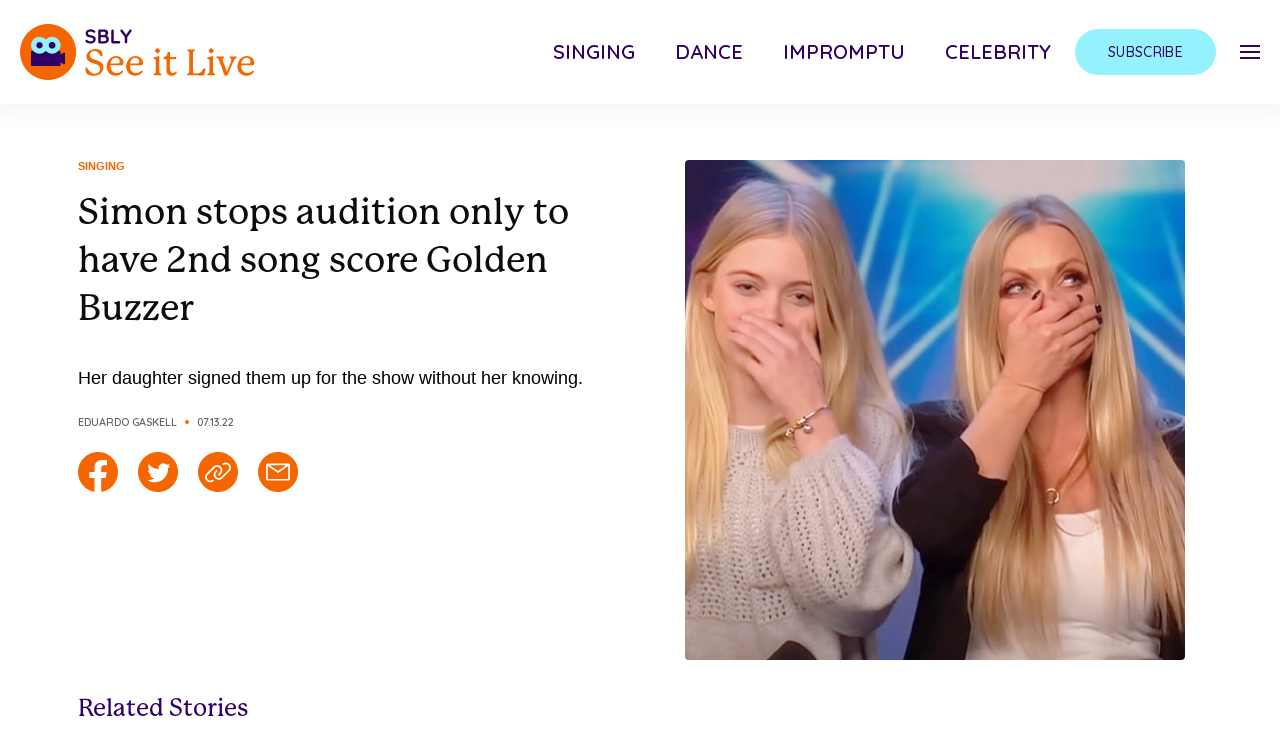

--- FILE ---
content_type: text/html; charset=UTF-8
request_url: https://news.seeitlive.co/mother-daughter-golden-buzzer/
body_size: 23133
content:
<!DOCTYPE html>
<!--
  ___ ___ _ __   __  __  __        _ _      
 / __| _ ) |\ \ / / |  \/  |___ __| (_)__ _ 
 \__ \ _ \ |_\ V /  | |\/| / -_) _` | / _` |
 |___/___/____|_|   |_|  |_\___\__,_|_\__,_|
                                            
-->
<html xmlns="http://www.w3.org/1999/xhtml" xml:lang="en" lang="en">
<head><script>(function(w,i,g){w[g]=w[g]||[];if(typeof w[g].push=='function')w[g].push(i)})
(window,'GTM-KBZL57','google_tags_first_party');</script><script>(function(w,d,s,l){w[l]=w[l]||[];(function(){w[l].push(arguments);})('set', 'developer_id.dYzg1YT', true);
		w[l].push({'gtm.start':new Date().getTime(),event:'gtm.js'});var f=d.getElementsByTagName(s)[0],
		j=d.createElement(s);j.async=true;j.src='/7kp7/';
		f.parentNode.insertBefore(j,f);
		})(window,document,'script','dataLayer');</script>
  <title>
    Simon stops audition only to have 2nd song score Golden Buzzer  </title>

  <!-- DNS Prefetch -->
  <link rel="dns-prefetch" href="//rt-cdn.ad-score.com/" />
  <link rel="dns-prefetch" href="//pleasantpump.com/" />
  <link rel="dns-prefetch" href="//enormousearth.com/" />
  <link rel="dns-prefetch" href="//cdn.livesession.io/" />  
  <link rel="dns-prefetch" href="//connect.facebook.net">
  <link rel="dns-prefetch" href="//www.google-analytics.com">
  <link rel="dns-prefetch" href="////cdn.seeitlive.co">
  <link rel="dns-prefetch" href="//ajax.googleapis.com">
  <link rel="dns-prefetch" href="//www.googletagmanager.com">
  <link rel="dns-prefetch" href="//imasdk.googleapis.com">

  <!-- Preconnect -->
  <link rel="preconnect" href="//geo.shareably.net/">
  <link rel="preconnect" href="//securepubads.g.doubleclick.net">
  <link rel="preconnect" href="//c.amazon-adsystem.com">

  <link rel='preconnect dns-prefetch' href='https://api.config-security.com/' crossorigin />
  <link rel='preconnect dns-prefetch' href='https://conf.config-security.com/' crossorigin />

  <!-- Preload Styles -->
  <link rel="preload" href="//use.typekit.net/jbs7uez.css" as="style">
  <link rel="preload" href="//fonts.googleapis.com/css2?family=Quicksand:wght@400;500;600&display=swap" as="style">

  <!-- Preload Scripts -->
  <link rel="preload" href="//securepubads.g.doubleclick.net/tag/js/gpt.js" as="script">
  <link rel="preload" href="//c.amazon-adsystem.com/aax2/apstag.js" as="script">
  <link rel="preload" href="//cdn.seeitlive.co/sbly-ads/sbly-prebid-v8.40.0-2024-03-14.js" as="script">

  <meta name='viewport' content='width=device-width, maximum-scale=1.0, minimum-scale=1.0, initial-scale=1.0' />
  <meta http-equiv="content-type" content="text/html; charset=utf-8" />
  <link rel="shortcut icon" href="https://cdn.seeitlive.co/wp-content/themes/sbly-media/assets/img/logos/profile_seeitlive_32x32.png" />
  <meta property="fb:app_id" content="461432517330047" />
  <meta property="fb:pages" content="1556259461269806">
  <meta property="fb:pages" content="1317911488235437">
  <meta property="fb:pages" content="1020352408000047">
  <meta property="fb:pages" content="1295482317129384">
  <meta property="fb:pages" content="1102199946478493">
  <meta property="fb:pages" content="332166993641234">
  <meta property="fb:pages" content="325171501147447">
  <meta property="fb:pages" content="117977898642895">
  <meta property="fb:pages" content="572203686296623">
  <meta property="fb:pages" content="1953720338002189">
  <meta property="fb:pages" content="806049016161329">
  <meta property="article:author" content="seeitliveofficial">
  <meta property="article:publisher" content="seeitliveofficial">

  <script>
    window.sblyScriptConfig = window.sblyScriptConfig ?? {};
    window.sblyScriptConfig = {
      cdnURL: '//cdn.seeitlive.co'
    };
  </script>

  <script>
    var __cbSdkHost = "https://capig.shareably.net/";
    var __cbSdkSettings={'cbq':{destinations:[{name:"cloudbridge"},],
    "host":__cbSdkHost,"globalVar":"cbq",}};
  </script>

  <script>(function(w,d,s,l,i){w[l]=w[l]||[];w[l].push({'gtm.start':
  new Date().getTime(),event:'gtm.js'});var f=d.getElementsByTagName(s)[0],
  j=d.createElement(s),dl=l!='dataLayer'?'&l='+l:'';j.async=true;j.src=
  'https://www.googletagmanager.com/gtm.js?id='+i+dl;f.parentNode.insertBefore(j,f);
  })(window,document,'script','dataLayer','GTM-KBZL57');</script>
  <noscript><iframe src="https://www.googletagmanager.com/ns.html?id=GTM-KBZL57"
height="0" width="0" style="display:none;visibility:hidden"></iframe></noscript>

  <!-- Internal CSS to allow rest of CSS to be async -->
  <style type="text/css">
    button{background-color:transparent;background-image:none}.tracking-wide{letter-spacing:.025em}.tracking-wider{letter-spacing:.05em}.margin-x--50vw{margin-left:-50vw;margin-right:-50vw}.inset-x-2\/4{left:50%;right:50%}.mr-auto{margin-right:auto}.justify-self-start{justify-self:start}audio,canvas,embed,iframe,img,object,svg,video{display:block;vertical-align:middle}img,video{height:auto;max-width:100%}img{border-style:solid}.outline-none{outline:2px solid transparent;outline-offset:2px}.max-w-\[1240px\]{max-width:1240px}.max-w-\[1125px\]{max-width:1125px}.max-w-\[700px\]{max-width:700px}.max-w-\[800px\]{max-width:800px}.max-w-\[100px\]{max-width:100px}.max-w-\[335px\]{max-width:335px}.max-w-full{max-width:100%}.max-w-xs{max-width:20rem}.max-w-\[350px\]{max-width:350px}.max-w-\[922px\]{max-width:922px}.max-w-\[246px\]{max-width:246px}.h-\[40px\]{height:40px}.mt-4{margin-top:1rem}.ml-16{margin-left:4rem}.mt-10{margin-top:2.5rem}.mb-10{margin-bottom:2.5rem}.mb-4{margin-bottom:1rem}.mb-6{margin-bottom:1.5rem}.w-screen{width:100vw}.flex-row{flex-direction:row}.flex-wrap{flex-wrap:wrap}.justify-end{justify-content:flex-end}.justify-center{justify-content:center}.justify-between{justify-content:space-between}.px-5{padding-left:1.25rem;padding-right:1.25rem}.px-6{padding-left:1.5rem;padding-right:1.5rem}.py-8{padding-bottom:2rem;padding-top:2rem}.py-5{padding-bottom:1.25rem;padding-top:1.25rem}.py-4{padding-bottom:1rem;padding-top:1rem}.py-3{padding-bottom:.75rem;padding-top:.75rem}.px-8{padding-left:2rem;padding-right:2rem}.px-7{padding-left:1.75rem;padding-right:1.75rem}.px-16{padding-left:4rem;padding-right:4rem}.py-6{padding-bottom:1.5rem;padding-top:1.5rem}.px-4{padding-left:1rem;padding-right:1rem}.py-2{padding-bottom:.5rem;padding-top:.5rem}.px-1{padding-left:.25rem;padding-right:.25rem}.py-1{padding-bottom:.25rem;padding-top:.25rem}.px-3{padding-left:.75rem;padding-right:.75rem}.overflow-hidden{overflow:hidden}.overflow-x-auto{overflow-x:auto}.overflow-x-hidden{overflow-x:hidden}.overflow-y-hidden{overflow-y:hidden}.overflow-y-scroll{overflow-y:scroll}.h-screen{height:100vh}.underline{text-decoration:underline}.uppercase{text-transform:uppercase}.opacity-0{opacity:0}.select-none{user-select:none}.shadow-nav-header{--tw-shadow:0px 0px 20px 10px rgba(0,0,0,0.04)}.shadow-nav-header,.shadow-nav-menu-social-mobile{box-shadow:var(--tw-ring-offset-shadow,0 0 #0000),var(--tw-ring-shadow,0 0 #0000),var(--tw-shadow)}.shadow-nav-menu-social-mobile{--tw-shadow:0px 0px 10px 5px rgba(0,0,0,0.04)}.items-center{align-items:center}.items-stretch{align-items:stretch}.flex-col{flex-direction:column}.block{display:block}.fixed{position:fixed}.absolute{position:absolute}.relative{position:relative}.top-0{top:0}.right-0{right:0}.flex{display:flex}.flex-full{flex:0 0 100%}.flex-shrink-0{flex-shrink:0}.flex-grow{flex-grow:1}.table{display:table}.grid{display:grid}.hidden{display:none}.m-auto{margin:auto}.m-3{margin:.75rem}.mx-auto{margin-left:auto;margin-right:auto}body{font-family:system-ui,-apple-system,Segoe UI,Roboto,Helvetica,Arial,sans-serif,Apple Color Emoji,Segoe UI Emoji;margin:0}body{font-family:inherit;line-height:inherit}.text-center{text-align:center}.text-right{text-align:right}.text-5xl{font-size:3rem;line-height:1}.text-sm{font-size:.875rem;line-height:1.25rem}.text-lg{font-size:1.125rem;line-height:1.75rem}.text-3xl{font-size:1.875rem;line-height:2.25rem}.text-2xl{font-size:1.5rem;line-height:2rem}.text-4xl{font-size:2.25rem;line-height:2.5rem}.text-base{font-size:1rem;line-height:1.5rem}.text-xs{font-size:.75rem;line-height:1rem}.text-xl{font-size:1.25rem;line-height:1.75rem}.text-2xs{font-size:.675rem;line-height:.75rem}.text-2\.5xl{font-size:1.75rem;line-height:2.125rem}.text-indigo-dark{--tw-text-opacity:1;color:rgba(47,0,102,var(--tw-text-opacity))}.text-black-light{--tw-text-opacity:1;color:rgba(12,12,12,var(--tw-text-opacity))}.text-primary-color{--tw-text-opacity:1;color:rgba(0,96,240,var(--tw-text-opacity))}.text-gray-dark{--tw-text-opacity:1;color:rgba(99,99,99,var(--tw-text-opacity))}.text-white{--tw-text-opacity:1;color:rgba(255,255,255,var(--tw-text-opacity))}.font-info{font-family:Quicksand,sans-serif}.font-header{font-family:p22-mackinac-pro,serif}.font-body{font-family:Acumin Pro,sans-serif}.font-semibold{font-weight:600}.font-medium{font-weight:500}.font-light{font-weight:300}.font-bold{font-weight:700}.line-clamp-3{-webkit-line-clamp:3}.line-clamp-3,.line-clamp-4{-webkit-box-orient:vertical;display:-webkit-box;overflow:hidden}.line-clamp-4{-webkit-line-clamp:4}.translate-x-full{--tw-translate-x:100%;transform:var(--tw-transform)}*,:after,:before{border:0 solid;box-sizing:border-box}*,:after,:before{--tw-translate-x:0;--tw-translate-y:0;--tw-rotate:0;--tw-skew-x:0;--tw-skew-y:0;--tw-scale-x:1;--tw-scale-y:1;--tw-transform:translateX(var(--tw-translate-x)) translateY(var(--tw-translate-y)) rotate(var(--tw-rotate)) skewX(var(--tw-skew-x)) skewY(var(--tw-skew-y)) scaleX(var(--tw-scale-x)) scaleY(var(--tw-scale-y));--tw-border-opacity:1;--tw-shadow:0 0 #0000;--tw-ring-inset:var(--tw-empty, );/*!*//*!*/--tw-ring-offset-width:0px;--tw-ring-offset-color:#fff;--tw-ring-color:rgba(59,130,246,0.5);--tw-ring-offset-shadow:0 0 #0000;--tw-ring-shadow:0 0 #0000;--tw-blur:var(--tw-empty, );/*!*//*!*/--tw-brightness:var(--tw-empty, );/*!*//*!*/--tw-contrast:var(--tw-empty, );/*!*//*!*/--tw-grayscale:var(--tw-empty, );/*!*//*!*/--tw-hue-rotate:var(--tw-empty, );/*!*//*!*/--tw-invert:var(--tw-empty, );/*!*//*!*/--tw-saturate:var(--tw-empty, );/*!*//*!*/--tw-sepia:var(--tw-empty, );/*!*//*!*/--tw-drop-shadow:var(--tw-empty, );/*!*//*!*/--tw-filter:var(--tw-blur) var(--tw-brightness) var(--tw-contrast) var(--tw-grayscale) var(--tw-hue-rotate) var(--tw-invert) var(--tw-saturate) var(--tw-sepia) var(--tw-drop-shadow);--tw-backdrop-blur:var(--tw-empty, );/*!*//*!*/--tw-backdrop-brightness:var(--tw-empty, );/*!*//*!*/--tw-backdrop-contrast:var(--tw-empty, );/*!*//*!*/--tw-backdrop-grayscale:var(--tw-empty, );/*!*//*!*/--tw-backdrop-hue-rotate:var(--tw-empty, );/*!*//*!*/--tw-backdrop-invert:var(--tw-empty, );/*!*//*!*/--tw-backdrop-opacity:var(--tw-empty, );/*!*//*!*/--tw-backdrop-saturate:var(--tw-empty, );/*!*//*!*/--tw-backdrop-sepia:var(--tw-empty, );/*!*//*!*/--tw-backdrop-filter:var(--tw-backdrop-blur) var(--tw-backdrop-brightness) var(--tw-backdrop-contrast) var(--tw-backdrop-grayscale) var(--tw-backdrop-hue-rotate) var(--tw-backdrop-invert) var(--tw-backdrop-opacity) var(--tw-backdrop-saturate) var(--tw-backdrop-sepia);border-color:rgba(229,231,235,var(--tw-border-opacity))}html{-webkit-text-size-adjust:100%;line-height:1.15;-moz-tab-size:4;tab-size:4}html{font-family:ui-sans-serif,system-ui,-apple-system,BlinkMacSystemFont,Segoe UI,Roboto,Helvetica Neue,Arial,Noto Sans,sans-serif,Apple Color Emoji,Segoe UI Emoji,Segoe UI Symbol,Noto Color Emoji;line-height:1.5}
  </style>

  <link rel="stylesheet" href="https://use.typekit.net/jbs7uez.css" media="print" onload="this.media='all'">
  <link href="https://fonts.googleapis.com/css2?family=Quicksand:wght@400;500;600&display=swap" rel="stylesheet" media="print" onload="this.media='all'">
  <script src="//ajax.googleapis.com/ajax/libs/jquery/3.6.0/jquery.min.js"></script>

  <script type="text/javascript">
    window.YETT_BLACKLIST = [
      /facebook/,
      /pinterest/,
      /sovrn/,
      /pinimg/,
      /twitter/,
      /sc-static/,
      /scevent/,
      /outbrain/,
      /lijit/,
      /quantserve/,
      /google-analytics/,
      /newrelic/,
      /air\.tv/,
      /scorecardresearch/,
      /youtube/,
      /doubleclick/,
      /googletagservices/,
      /googletagmanager/,
      /apstag/,
      /primis/,
      /teads/,
      /vidazoo/,
      /audigent/,
      /keywee/,
      /prebid/,
      /ay\.delivery/,
      /sbly-5MCYp6nMoQ/
    ];
  </script>

  <!-- Google tag (gtag.js) -->
  <script async src="https://www.googletagmanager.com/gtag/js?id=G-BLNK4GK8Y7"></script>
  <script>
    window.dataLayer = window.dataLayer || [];
    function gtag(){dataLayer.push(arguments);}
    gtag('js', new Date());

    gtag('config', 'G-BLNK4GK8Y7');
  </script>

  <meta name='robots' content='index, follow, max-image-preview:large, max-snippet:-1, max-video-preview:-1' />

	<!-- This site is optimized with the Yoast SEO plugin v19.14 - https://yoast.com/wordpress/plugins/seo/ -->
	<link rel="canonical" href="https://seeitlive.co/mother-daughter-golden-buzzer/" />
	<meta property="og:locale" content="en_US" />
	<meta property="og:type" content="article" />
	<meta property="og:title" content="Simon stops audition only to have 2nd song score Golden Buzzer" />
	<meta property="og:description" content="He really knows how to bring out the best in people." />
	<meta property="og:url" content="https://news.seeitlive.co/mother-daughter-golden-buzzer/" />
	<meta property="og:site_name" content="See It Live" />
	<meta property="article:published_time" content="2022-07-13T17:11:57+00:00" />
	<meta property="article:modified_time" content="2022-07-15T13:46:42+00:00" />
	<meta property="og:image" content="https://cdn.seeitlive.co/wp-content/uploads/2022/07/13101041/momdaughter.jpg" />
	<meta property="og:image:width" content="1200" />
	<meta property="og:image:height" content="630" />
	<meta property="og:image:type" content="image/jpeg" />
	<meta name="author" content="Eduardo Gaskell" />
	<meta name="twitter:card" content="summary_large_image" />
	<meta name="twitter:title" content="Simon stops audition only to have 2nd song score Golden Buzzer" />
	<meta name="twitter:description" content="He really knows how to bring out the best in people." />
	<meta name="twitter:image" content="https://cdn.seeitlive.co/wp-content/uploads/2022/07/13101041/momdaughter.jpg" />
	<meta name="twitter:creator" content="@shareably" />
	<meta name="twitter:site" content="@shareably" />
	<meta name="twitter:label1" content="Written by" />
	<meta name="twitter:data1" content="Eduardo Gaskell" />
	<meta name="twitter:label2" content="Est. reading time" />
	<meta name="twitter:data2" content="3 minutes" />
	<script type="application/ld+json" class="yoast-schema-graph">{"@context":"https://schema.org","@graph":[{"@type":"WebPage","@id":"https://seeitlive.co/mother-daughter-golden-buzzer/","url":"https://seeitlive.co/mother-daughter-golden-buzzer/","name":"Simon stops audition only to have 2nd song score Golden Buzzer - See It Live","isPartOf":{"@id":"https://seeitlive.co/#website"},"primaryImageOfPage":{"@id":"https://seeitlive.co/mother-daughter-golden-buzzer/#primaryimage"},"image":{"@id":"https://seeitlive.co/mother-daughter-golden-buzzer/#primaryimage"},"thumbnailUrl":"https://cdn.seeitlive.co/wp-content/uploads/2022/07/13100929/momdaughterftd.jpg","datePublished":"2022-07-13T17:11:57+00:00","dateModified":"2022-07-15T13:46:42+00:00","author":{"@id":"https://seeitlive.co/#/schema/person/d33d21d1a9fd9946831961a0f258f3fe"},"breadcrumb":{"@id":"https://seeitlive.co/mother-daughter-golden-buzzer/#breadcrumb"},"inLanguage":"en-US","potentialAction":[{"@type":"ReadAction","target":["https://seeitlive.co/mother-daughter-golden-buzzer/"]}]},{"@type":"ImageObject","inLanguage":"en-US","@id":"https://seeitlive.co/mother-daughter-golden-buzzer/#primaryimage","url":"https://cdn.seeitlive.co/wp-content/uploads/2022/07/13100929/momdaughterftd.jpg","contentUrl":"https://cdn.seeitlive.co/wp-content/uploads/2022/07/13100929/momdaughterftd.jpg","width":1200,"height":630},{"@type":"BreadcrumbList","@id":"https://seeitlive.co/mother-daughter-golden-buzzer/#breadcrumb","itemListElement":[{"@type":"ListItem","position":1,"name":"Home","item":"https://seeitlive.co/"},{"@type":"ListItem","position":2,"name":"Simon stops audition only to have 2nd song score Golden Buzzer"}]},{"@type":"WebSite","@id":"https://seeitlive.co/#website","url":"https://seeitlive.co/","name":"See It Live","description":"","potentialAction":[{"@type":"SearchAction","target":{"@type":"EntryPoint","urlTemplate":"https://seeitlive.co/?s={search_term_string}"},"query-input":"required name=search_term_string"}],"inLanguage":"en-US"},{"@type":"Person","@id":"https://seeitlive.co/#/schema/person/d33d21d1a9fd9946831961a0f258f3fe","name":"Eduardo Gaskell","image":{"@type":"ImageObject","inLanguage":"en-US","@id":"https://seeitlive.co/#/schema/person/image/","url":"https://secure.gravatar.com/avatar/e451ab3080ff1101fa1964bc5122a0a7?s=96&d=mm&r=g","contentUrl":"https://secure.gravatar.com/avatar/e451ab3080ff1101fa1964bc5122a0a7?s=96&d=mm&r=g","caption":"Eduardo Gaskell"},"url":"https://seeitlive.co/author/egaskell/"}]}</script>
	<!-- / Yoast SEO plugin. -->


<link rel='dns-prefetch' href='//cdn.shareably.net' />
<link rel='dns-prefetch' href='//cdn.jsdelivr.net' />
<link rel='dns-prefetch' href='//cdnjs.cloudflare.com' />
<link rel='dns-prefetch' href='//kit.fontawesome.com' />
<link rel='dns-prefetch' href='//cdn.seeitlive.co' />
<link rel="alternate" type="application/rss+xml" title="See It Live &raquo; Simon stops audition only to have 2nd song score Golden Buzzer Comments Feed" href="https://seeitlive.co/mother-daughter-golden-buzzer/feed/" />
<style id='classic-theme-styles-inline-css' type='text/css'>
/*! This file is auto-generated */
.wp-block-button__link{color:#fff;background-color:#32373c;border-radius:9999px;box-shadow:none;text-decoration:none;padding:calc(.667em + 2px) calc(1.333em + 2px);font-size:1.125em}.wp-block-file__button{background:#32373c;color:#fff;text-decoration:none}
</style>
<style id='global-styles-inline-css' type='text/css'>
body{--wp--preset--color--black: #000000;--wp--preset--color--cyan-bluish-gray: #abb8c3;--wp--preset--color--white: #ffffff;--wp--preset--color--pale-pink: #f78da7;--wp--preset--color--vivid-red: #cf2e2e;--wp--preset--color--luminous-vivid-orange: #ff6900;--wp--preset--color--luminous-vivid-amber: #fcb900;--wp--preset--color--light-green-cyan: #7bdcb5;--wp--preset--color--vivid-green-cyan: #00d084;--wp--preset--color--pale-cyan-blue: #8ed1fc;--wp--preset--color--vivid-cyan-blue: #0693e3;--wp--preset--color--vivid-purple: #9b51e0;--wp--preset--gradient--vivid-cyan-blue-to-vivid-purple: linear-gradient(135deg,rgba(6,147,227,1) 0%,rgb(155,81,224) 100%);--wp--preset--gradient--light-green-cyan-to-vivid-green-cyan: linear-gradient(135deg,rgb(122,220,180) 0%,rgb(0,208,130) 100%);--wp--preset--gradient--luminous-vivid-amber-to-luminous-vivid-orange: linear-gradient(135deg,rgba(252,185,0,1) 0%,rgba(255,105,0,1) 100%);--wp--preset--gradient--luminous-vivid-orange-to-vivid-red: linear-gradient(135deg,rgba(255,105,0,1) 0%,rgb(207,46,46) 100%);--wp--preset--gradient--very-light-gray-to-cyan-bluish-gray: linear-gradient(135deg,rgb(238,238,238) 0%,rgb(169,184,195) 100%);--wp--preset--gradient--cool-to-warm-spectrum: linear-gradient(135deg,rgb(74,234,220) 0%,rgb(151,120,209) 20%,rgb(207,42,186) 40%,rgb(238,44,130) 60%,rgb(251,105,98) 80%,rgb(254,248,76) 100%);--wp--preset--gradient--blush-light-purple: linear-gradient(135deg,rgb(255,206,236) 0%,rgb(152,150,240) 100%);--wp--preset--gradient--blush-bordeaux: linear-gradient(135deg,rgb(254,205,165) 0%,rgb(254,45,45) 50%,rgb(107,0,62) 100%);--wp--preset--gradient--luminous-dusk: linear-gradient(135deg,rgb(255,203,112) 0%,rgb(199,81,192) 50%,rgb(65,88,208) 100%);--wp--preset--gradient--pale-ocean: linear-gradient(135deg,rgb(255,245,203) 0%,rgb(182,227,212) 50%,rgb(51,167,181) 100%);--wp--preset--gradient--electric-grass: linear-gradient(135deg,rgb(202,248,128) 0%,rgb(113,206,126) 100%);--wp--preset--gradient--midnight: linear-gradient(135deg,rgb(2,3,129) 0%,rgb(40,116,252) 100%);--wp--preset--font-size--small: 13px;--wp--preset--font-size--medium: 20px;--wp--preset--font-size--large: 36px;--wp--preset--font-size--x-large: 42px;--wp--preset--spacing--20: 0.44rem;--wp--preset--spacing--30: 0.67rem;--wp--preset--spacing--40: 1rem;--wp--preset--spacing--50: 1.5rem;--wp--preset--spacing--60: 2.25rem;--wp--preset--spacing--70: 3.38rem;--wp--preset--spacing--80: 5.06rem;--wp--preset--shadow--natural: 6px 6px 9px rgba(0, 0, 0, 0.2);--wp--preset--shadow--deep: 12px 12px 50px rgba(0, 0, 0, 0.4);--wp--preset--shadow--sharp: 6px 6px 0px rgba(0, 0, 0, 0.2);--wp--preset--shadow--outlined: 6px 6px 0px -3px rgba(255, 255, 255, 1), 6px 6px rgba(0, 0, 0, 1);--wp--preset--shadow--crisp: 6px 6px 0px rgba(0, 0, 0, 1);}:where(.is-layout-flex){gap: 0.5em;}:where(.is-layout-grid){gap: 0.5em;}body .is-layout-flex{display: flex;}body .is-layout-flex{flex-wrap: wrap;align-items: center;}body .is-layout-flex > *{margin: 0;}body .is-layout-grid{display: grid;}body .is-layout-grid > *{margin: 0;}:where(.wp-block-columns.is-layout-flex){gap: 2em;}:where(.wp-block-columns.is-layout-grid){gap: 2em;}:where(.wp-block-post-template.is-layout-flex){gap: 1.25em;}:where(.wp-block-post-template.is-layout-grid){gap: 1.25em;}.has-black-color{color: var(--wp--preset--color--black) !important;}.has-cyan-bluish-gray-color{color: var(--wp--preset--color--cyan-bluish-gray) !important;}.has-white-color{color: var(--wp--preset--color--white) !important;}.has-pale-pink-color{color: var(--wp--preset--color--pale-pink) !important;}.has-vivid-red-color{color: var(--wp--preset--color--vivid-red) !important;}.has-luminous-vivid-orange-color{color: var(--wp--preset--color--luminous-vivid-orange) !important;}.has-luminous-vivid-amber-color{color: var(--wp--preset--color--luminous-vivid-amber) !important;}.has-light-green-cyan-color{color: var(--wp--preset--color--light-green-cyan) !important;}.has-vivid-green-cyan-color{color: var(--wp--preset--color--vivid-green-cyan) !important;}.has-pale-cyan-blue-color{color: var(--wp--preset--color--pale-cyan-blue) !important;}.has-vivid-cyan-blue-color{color: var(--wp--preset--color--vivid-cyan-blue) !important;}.has-vivid-purple-color{color: var(--wp--preset--color--vivid-purple) !important;}.has-black-background-color{background-color: var(--wp--preset--color--black) !important;}.has-cyan-bluish-gray-background-color{background-color: var(--wp--preset--color--cyan-bluish-gray) !important;}.has-white-background-color{background-color: var(--wp--preset--color--white) !important;}.has-pale-pink-background-color{background-color: var(--wp--preset--color--pale-pink) !important;}.has-vivid-red-background-color{background-color: var(--wp--preset--color--vivid-red) !important;}.has-luminous-vivid-orange-background-color{background-color: var(--wp--preset--color--luminous-vivid-orange) !important;}.has-luminous-vivid-amber-background-color{background-color: var(--wp--preset--color--luminous-vivid-amber) !important;}.has-light-green-cyan-background-color{background-color: var(--wp--preset--color--light-green-cyan) !important;}.has-vivid-green-cyan-background-color{background-color: var(--wp--preset--color--vivid-green-cyan) !important;}.has-pale-cyan-blue-background-color{background-color: var(--wp--preset--color--pale-cyan-blue) !important;}.has-vivid-cyan-blue-background-color{background-color: var(--wp--preset--color--vivid-cyan-blue) !important;}.has-vivid-purple-background-color{background-color: var(--wp--preset--color--vivid-purple) !important;}.has-black-border-color{border-color: var(--wp--preset--color--black) !important;}.has-cyan-bluish-gray-border-color{border-color: var(--wp--preset--color--cyan-bluish-gray) !important;}.has-white-border-color{border-color: var(--wp--preset--color--white) !important;}.has-pale-pink-border-color{border-color: var(--wp--preset--color--pale-pink) !important;}.has-vivid-red-border-color{border-color: var(--wp--preset--color--vivid-red) !important;}.has-luminous-vivid-orange-border-color{border-color: var(--wp--preset--color--luminous-vivid-orange) !important;}.has-luminous-vivid-amber-border-color{border-color: var(--wp--preset--color--luminous-vivid-amber) !important;}.has-light-green-cyan-border-color{border-color: var(--wp--preset--color--light-green-cyan) !important;}.has-vivid-green-cyan-border-color{border-color: var(--wp--preset--color--vivid-green-cyan) !important;}.has-pale-cyan-blue-border-color{border-color: var(--wp--preset--color--pale-cyan-blue) !important;}.has-vivid-cyan-blue-border-color{border-color: var(--wp--preset--color--vivid-cyan-blue) !important;}.has-vivid-purple-border-color{border-color: var(--wp--preset--color--vivid-purple) !important;}.has-vivid-cyan-blue-to-vivid-purple-gradient-background{background: var(--wp--preset--gradient--vivid-cyan-blue-to-vivid-purple) !important;}.has-light-green-cyan-to-vivid-green-cyan-gradient-background{background: var(--wp--preset--gradient--light-green-cyan-to-vivid-green-cyan) !important;}.has-luminous-vivid-amber-to-luminous-vivid-orange-gradient-background{background: var(--wp--preset--gradient--luminous-vivid-amber-to-luminous-vivid-orange) !important;}.has-luminous-vivid-orange-to-vivid-red-gradient-background{background: var(--wp--preset--gradient--luminous-vivid-orange-to-vivid-red) !important;}.has-very-light-gray-to-cyan-bluish-gray-gradient-background{background: var(--wp--preset--gradient--very-light-gray-to-cyan-bluish-gray) !important;}.has-cool-to-warm-spectrum-gradient-background{background: var(--wp--preset--gradient--cool-to-warm-spectrum) !important;}.has-blush-light-purple-gradient-background{background: var(--wp--preset--gradient--blush-light-purple) !important;}.has-blush-bordeaux-gradient-background{background: var(--wp--preset--gradient--blush-bordeaux) !important;}.has-luminous-dusk-gradient-background{background: var(--wp--preset--gradient--luminous-dusk) !important;}.has-pale-ocean-gradient-background{background: var(--wp--preset--gradient--pale-ocean) !important;}.has-electric-grass-gradient-background{background: var(--wp--preset--gradient--electric-grass) !important;}.has-midnight-gradient-background{background: var(--wp--preset--gradient--midnight) !important;}.has-small-font-size{font-size: var(--wp--preset--font-size--small) !important;}.has-medium-font-size{font-size: var(--wp--preset--font-size--medium) !important;}.has-large-font-size{font-size: var(--wp--preset--font-size--large) !important;}.has-x-large-font-size{font-size: var(--wp--preset--font-size--x-large) !important;}
.wp-block-navigation a:where(:not(.wp-element-button)){color: inherit;}
:where(.wp-block-post-template.is-layout-flex){gap: 1.25em;}:where(.wp-block-post-template.is-layout-grid){gap: 1.25em;}
:where(.wp-block-columns.is-layout-flex){gap: 2em;}:where(.wp-block-columns.is-layout-grid){gap: 2em;}
.wp-block-pullquote{font-size: 1.5em;line-height: 1.6;}
</style>
<link rel='stylesheet' id='slideshow-react-app-styles-css' href='https://cdn.shareably.net/react-formats/react-slideshow-app/dist/slideshow-plugin.Ty_3vzUH.css?ver=6.5.3' type='text/css' media='all' />
<link rel='stylesheet' id='arve-main-css' href='https://seeitlive.co/app/plugins/advanced-responsive-video-embedder/build/main.css?ver=65e39613de04e27403b1' type='text/css' media='all' />
<style id='cta-review-styles-inline-css' type='text/css'>

*, ::before, ::after{--tw-border-spacing-x:0;--tw-border-spacing-y:0;--tw-translate-x:0;--tw-translate-y:0;--tw-rotate:0;--tw-skew-x:0;--tw-skew-y:0;--tw-scale-x:1;--tw-scale-y:1;--tw-pan-x: ;--tw-pan-y: ;--tw-pinch-zoom: ;--tw-scroll-snap-strictness:proximity;--tw-gradient-from-position: ;--tw-gradient-via-position: ;--tw-gradient-to-position: ;--tw-ordinal: ;--tw-slashed-zero: ;--tw-numeric-figure: ;--tw-numeric-spacing: ;--tw-numeric-fraction: ;--tw-ring-inset: ;--tw-ring-offset-width:0px;--tw-ring-offset-color:#fff;--tw-ring-color:rgb(59 130 246 / 0.5);--tw-ring-offset-shadow:0 0 #0000;--tw-ring-shadow:0 0 #0000;--tw-shadow:0 0 #0000;--tw-shadow-colored:0 0 #0000;--tw-blur: ;--tw-brightness: ;--tw-contrast: ;--tw-grayscale: ;--tw-hue-rotate: ;--tw-invert: ;--tw-saturate: ;--tw-sepia: ;--tw-drop-shadow: ;--tw-backdrop-blur: ;--tw-backdrop-brightness: ;--tw-backdrop-contrast: ;--tw-backdrop-grayscale: ;--tw-backdrop-hue-rotate: ;--tw-backdrop-invert: ;--tw-backdrop-opacity: ;--tw-backdrop-saturate: ;--tw-backdrop-sepia: ;--tw-contain-size: ;--tw-contain-layout: ;--tw-contain-paint: ;--tw-contain-style: }::backdrop{--tw-border-spacing-x:0;--tw-border-spacing-y:0;--tw-translate-x:0;--tw-translate-y:0;--tw-rotate:0;--tw-skew-x:0;--tw-skew-y:0;--tw-scale-x:1;--tw-scale-y:1;--tw-pan-x: ;--tw-pan-y: ;--tw-pinch-zoom: ;--tw-scroll-snap-strictness:proximity;--tw-gradient-from-position: ;--tw-gradient-via-position: ;--tw-gradient-to-position: ;--tw-ordinal: ;--tw-slashed-zero: ;--tw-numeric-figure: ;--tw-numeric-spacing: ;--tw-numeric-fraction: ;--tw-ring-inset: ;--tw-ring-offset-width:0px;--tw-ring-offset-color:#fff;--tw-ring-color:rgb(59 130 246 / 0.5);--tw-ring-offset-shadow:0 0 #0000;--tw-ring-shadow:0 0 #0000;--tw-shadow:0 0 #0000;--tw-shadow-colored:0 0 #0000;--tw-blur: ;--tw-brightness: ;--tw-contrast: ;--tw-grayscale: ;--tw-hue-rotate: ;--tw-invert: ;--tw-saturate: ;--tw-sepia: ;--tw-drop-shadow: ;--tw-backdrop-blur: ;--tw-backdrop-brightness: ;--tw-backdrop-contrast: ;--tw-backdrop-grayscale: ;--tw-backdrop-hue-rotate: ;--tw-backdrop-invert: ;--tw-backdrop-opacity: ;--tw-backdrop-saturate: ;--tw-backdrop-sepia: ;--tw-contain-size: ;--tw-contain-layout: ;--tw-contain-paint: ;--tw-contain-style: }/* ! tailwindcss v3.4.17 | MIT License | https://tailwindcss.com */*,::after,::before{box-sizing:border-box;border-width:0;border-style:solid;border-color:#e5e7eb}::after,::before{--tw-content:''}:host,html{line-height:1.5;-webkit-text-size-adjust:100%;-moz-tab-size:4;tab-size:4;font-family:ui-sans-serif, system-ui, sans-serif;font-feature-settings:normal;font-variation-settings:normal;-webkit-tap-highlight-color:transparent}body{margin:0;line-height:inherit}hr{height:0;color:inherit;border-top-width:1px}abbr:where([title]){-webkit-text-decoration:underline dotted;text-decoration:underline dotted}h1,h2,h3,h4,h5,h6{font-size:inherit;font-weight:inherit}a{color:inherit;text-decoration:inherit}b,strong{font-weight:bolder}code,kbd,pre,samp{font-family:ui-monospace, SFMono-Regular, Menlo, Monaco, Consolas, monospace;font-feature-settings:normal;font-variation-settings:normal;font-size:1em}small{font-size:80%}sub,sup{font-size:75%;line-height:0;position:relative;vertical-align:baseline}sub{bottom:-.25em}sup{top:-.5em}table{text-indent:0;border-color:inherit;border-collapse:collapse}button,input,optgroup,select,textarea{font-family:inherit;font-feature-settings:inherit;font-variation-settings:inherit;font-size:100%;font-weight:inherit;line-height:inherit;letter-spacing:inherit;color:inherit;margin:0;padding:0}button,select{text-transform:none}button,input:where([type=button]),input:where([type=reset]),input:where([type=submit]){-webkit-appearance:button;background-color:transparent;background-image:none}:-moz-focusring{outline:auto}:-moz-ui-invalid{box-shadow:none}progress{vertical-align:baseline}::-webkit-inner-spin-button,::-webkit-outer-spin-button{height:auto}[type=search]{-webkit-appearance:textfield;outline-offset:-2px}::-webkit-search-decoration{-webkit-appearance:none}::-webkit-file-upload-button{-webkit-appearance:button;font:inherit}summary{display:list-item}blockquote,dd,dl,figure,h1,h2,h3,h4,h5,h6,hr,p,pre{margin:0}fieldset{margin:0;padding:0}legend{padding:0}menu,ol,ul{list-style:none;margin:0;padding:0}dialog{padding:0}textarea{resize:vertical}input::placeholder,textarea::placeholder{opacity:1;color:#9ca3af}[role=button],button{cursor:pointer}:disabled{cursor:default}audio,canvas,embed,iframe,img,object,svg,video{display:block;vertical-align:middle}img,video{max-width:100%;height:auto}[hidden]:where(:not([hidden=until-found])){display:none}.absolute{position:absolute}.relative{position:relative}.bottom-0{bottom:0px}.right-\[70px\]{right:70px}.ml-2{margin-left:0.5rem}.ml-auto{margin-left:auto}.mr-auto{margin-right:auto}.mt-1{margin-top:0.25rem}.mt-4{margin-top:1rem}.mt-\[20px\]{margin-top:20px}.mt-\[24px\]{margin-top:24px}.inline-block{display:inline-block}.flex{display:flex}.inline-flex{display:inline-flex}.h-\[96px\]{height:96px}.min-h-screen{min-height:100vh}.w-\[100px\]{width:100px}.w-full{width:100%}.max-w-\[332px\]{max-width:332px}.translate-x-1\/2{--tw-translate-x:50%;transform:translate(var(--tw-translate-x), var(--tw-translate-y)) rotate(var(--tw-rotate)) skewX(var(--tw-skew-x)) skewY(var(--tw-skew-y)) scaleX(var(--tw-scale-x)) scaleY(var(--tw-scale-y))}.translate-y-1\/2{--tw-translate-y:50%;transform:translate(var(--tw-translate-x), var(--tw-translate-y)) rotate(var(--tw-rotate)) skewX(var(--tw-skew-x)) skewY(var(--tw-skew-y)) scaleX(var(--tw-scale-x)) scaleY(var(--tw-scale-y))}.items-center{align-items:center}.justify-center{justify-content:center}.gap-\[8px\]{gap:8px}.rounded-\[16px\]{border-radius:16px}.rounded-full{border-radius:9999px}.border-l-\[8px\]{border-left-width:8px}.border-r-\[8px\]{border-right-width:8px}.border-t-\[8px\]{border-top-width:8px}.border-yellow-400{--tw-border-opacity:1;border-color:rgb(250 204 21 / var(--tw-border-opacity, 1))}.bg-\[\#94F2FF\]{--tw-bg-opacity:1;background-color:rgb(148 242 255 / var(--tw-bg-opacity, 1))}.bg-\[\#BFE1F0\]{--tw-bg-opacity:1;background-color:rgb(191 225 240 / var(--tw-bg-opacity, 1))}.bg-gray-100{--tw-bg-opacity:1;background-color:rgb(243 244 246 / var(--tw-bg-opacity, 1))}.bg-white{--tw-bg-opacity:1;background-color:rgb(255 255 255 / var(--tw-bg-opacity, 1))}.bg-yellow-300{--tw-bg-opacity:1;background-color:rgb(253 224 71 / var(--tw-bg-opacity, 1))}.p-3{padding:0.75rem}.px-3{padding-left:0.75rem;padding-right:0.75rem}.px-8{padding-left:2rem;padding-right:2rem}.px-\[12px\]{padding-left:12px;padding-right:12px}.px-\[16px\]{padding-left:16px;padding-right:16px}.py-3{padding-top:0.75rem;padding-bottom:0.75rem}.py-6{padding-top:1.5rem;padding-bottom:1.5rem}.py-\[22px\]{padding-top:22px;padding-bottom:22px}.py-\[6px\]{padding-top:6px;padding-bottom:6px}.pb-\[30px\]{padding-bottom:30px}.pl-6{padding-left:1.5rem}.pr-3{padding-right:0.75rem}.pt-\[14px\]{padding-top:14px}.text-\[32px\]{font-size:32px}.text-base{font-size:1rem;line-height:1.5rem}.font-bold{font-weight:700}.font-semibold{font-weight:600}.uppercase{text-transform:uppercase}.text-gray-600{--tw-text-opacity:1;color:rgb(75 85 99 / var(--tw-text-opacity, 1))}.text-gray-900{--tw-text-opacity:1;color:rgb(17 24 39 / var(--tw-text-opacity, 1))}.transition{transition-property:color, background-color, border-color, fill, stroke, opacity, box-shadow, transform, filter, -webkit-text-decoration-color, -webkit-backdrop-filter;transition-property:color, background-color, border-color, text-decoration-color, fill, stroke, opacity, box-shadow, transform, filter, backdrop-filter;transition-property:color, background-color, border-color, text-decoration-color, fill, stroke, opacity, box-shadow, transform, filter, backdrop-filter, -webkit-text-decoration-color, -webkit-backdrop-filter;transition-timing-function:cubic-bezier(0.4, 0, 0.2, 1);transition-duration:150ms}.hover\:bg-cyan-400:hover{--tw-bg-opacity:1;background-color:rgb(34 211 238 / var(--tw-bg-opacity, 1))}.hover\:bg-gray-100:hover{--tw-bg-opacity:1;background-color:rgb(243 244 246 / var(--tw-bg-opacity, 1))}.hover\:no-underline:hover{-webkit-text-decoration-line:none;text-decoration-line:none}@media (min-width: 768px){.md\:right-\[118px\]{right:118px}.md\:h-\[130px\]{height:130px}.md\:w-\[130px\]{width:130px}.md\:p-\[10px\]{padding:10px}.md\:px-\[0px\]{padding-left:0px;padding-right:0px}}@media (min-width: 1024px){.lg\:max-w-\[700px\]{max-width:700px}}

        /* Product Review Wrapper */
        .pr-wrapper {
            display: grid;
            grid-template-columns: repeat(6, 1fr);
            grid-template-rows: auto;
        }
        
        /* Product Review Box */
        .pr-box {
            border: 1px solid rgba(128, 128, 128, 0.267);
            color: #5c5959;
            padding: 5px;
        }
        
        /* Product Photo */
        .pr-product-photo {
            grid-column: 1 / 3;
            grid-row: 2;
            border-right: none;
            display: flex;
            align-items: center;
            justify-content: center;
        }
        
        /* Ranking Circle */
        .pr-ranking {
            grid-column: 3 / 5;
            grid-row: 2;
            border-right: none;
            display: flex;
            flex-direction: column;
            align-items: center;
            justify-content: center;
            font-size: 90%;
        }
        
        .pr-ranking-circle {
            position: relative;
            width: 100px;
            height: 100px;
        }
        
        .pr-ranking-circle svg {
            width: 100%;
            height: 100%;
            position: relative;
        }
        
        .pr-ranking .pr-ranking-circle svg circle {
            fill: none;
            stroke-width: 10;
            stroke: #1b3d5f;
            stroke-dasharray: 440;
            stroke-dashoffset: 440;
            stroke-linecap: round;
            transform: translate(5px, 5px);
        }
        
        .pr-ranking .ranking-circle svg circle:first-child {
            stroke-dashoffset: 0;
            stroke: #f3f3f3;
        }
        
        .pr-ranking .ranking-circle svg circle:nth-child(2) {
            stroke-dashoffset: 0;
        }
        
        .pr-ranking-number {
            display: flex;
            justify-content: center;
            align-items: center;
            position: absolute;
            top: 0;
            width: 100%;
            height: 100%;
            font-size: 20px;
        }
        
        .pr-ranking-votes {
            display: flex;
            justify-content: center;
            position: absolute;
            top: 65px;
            width: 100%;
            color: rgba(92, 89, 89, 0.795);
            font-size: 10px;
        }
        
        /* Grade */
        .pr-grade {
            grid-column: 5 / 7;
            grid-row: 2;
            display: block;
            text-align: center;
        }
        
        .pr-grade-letter {
            font-size: 350%;
            height: 70%;
        }
        
        .pr-grade-text {
            font-size: 75%;
        }
        
        /* Scores */
        .pr-scores {
            color: #5c5959;
            font-size: 3vw;
            font-style: italic;
            padding: 12px 5px;
            border-bottom: 1px solid rgba(128, 128, 128, 0.267);
        }
        
        .pr-outer-bar {
            background-color: rgba(128, 128, 128, 0.267);
            border-radius: 10em;
            height: 10px;
            float: left;
            margin-top: 6px;
            position: relative;
            width: 85%;
        }
        
        .pr-inner-bar {
            background-color: #1b3d5f;
            border-radius: 10em;
            color: #1b3d5f;
            height: 10px;
            text-align: center;
        }
        
        .pr-scores-label {
            float: left;
            width: 100%;
        }
        
        .pr-scores-number {
            float: right;
            margin-top: 3px;
        }
        
        .pr-first {
            grid-column: 1 / 7;
            grid-row: 3;
        }
        
        .pr-second {
            grid-column: 1 / 7;
            grid-row: 4;
        }
        
        .pr-third {
            grid-column: 1 / 7;
            grid-row: 5;
        }
        
        .pr-fourth {
            grid-column: 1 / 7;
            grid-row: 6;
        }
        
        .pr-fifth {
            grid-column: 1 / 7;
            grid-row: 7;
        }
        
        /* Pros and Cons */
        .pr-pros-container {
            grid-column: 1 / 4;
            grid-row: 8;
            color: #5c5959;
            font-size: 90%;
            font-weight: 700;
            padding: 10px;
            border-right: 1px solid rgba(128, 128, 128, 0.267);
        }
        
        .pr-cons-container {
            grid-column: 4 / 7;
            grid-row: 8;
            color: #5c5959;
            font-size: 90%;
            font-weight: 700;
            padding: 10px;
        }
        
        .pr-bullets-container {
            font-size: 75%;
            font-weight: 400;
        }
        
        .pr-pros-bullet {
            color: green;
            float: left;
        }
        
        .pr-cons-bullet {
            color: red;
            float: left;
        }
        
        .pr-pro-cons-text {
            margin-left: 20px;
            margin-top: 10px;
        }
        
        /* Responsive Design */
        @media screen and (min-width: 640px) {
            .pr-ranking-circle {
                width: 150px;
                height: 150px;
            }
            
            .pr-ranking-number {
                font-size: 30px;
            }
            
            .pr-ranking-votes {
                font-size: 15px;
                top: 95px;
            }
            
            .pr-grade-letter {
                font-size: 450%;
            }
            
            .pr-grade-text {
                font-size: 100%;
            }
            
            .pr-scores {
                font-size: 100%;
                padding-top: 20px;
                padding-bottom: 20px;
            }
            
            .pr-scores-number {
                margin-top: 5px;
            }
            
            .pr-outer-bar {
                height: 15px;
                margin-top: 10px;
                width: 90%;
            }
            
            .pr-inner-bar {
                height: 15px;
            }
            
            .pr-pros-container,
            .pr-cons-container {
                font-size: 100%;
                padding: 20px;
            }
            
            .pr-bullets-container {
                font-size: 100%;
            }
        }
    
</style>
<link rel="preload" as="style" onload="this.rel='stylesheet'" rel='stylesheet' id='arve.bundle.b07cff29.css-preload-css' href='https://cdn.seeitlive.co/web/wp/dist/arve.bundle.b07cff29.css?ver=6.5.3' type='text/css' media='all' />
<link rel="preload" as="style" onload="this.rel='stylesheet'" rel='stylesheet' id='sbly-media-css.bundle.32484086.css-preload-css' href='https://cdn.seeitlive.co/web/wp/dist/sbly-media-css.bundle.32484086.css?ver=6.5.3' type='text/css' media='all' />
<link rel="preload" as="style" onload="this.rel='stylesheet'" rel='stylesheet' id='scripts-css.bundle.468b3b01.css-preload-css' href='https://cdn.seeitlive.co/web/wp/dist/scripts-css.bundle.468b3b01.css?ver=6.5.3' type='text/css' media='all' />
<link rel='stylesheet' id='review-shortcode-css-css' href='https://seeitlive.co/app/plugins/sbly-scripts/css/review-shortcode.css?ver=1.0' type='text/css' media='all' />
<link rel="https://api.w.org/" href="https://seeitlive.co/wp-json/" /><link rel="alternate" type="application/json" href="https://seeitlive.co/wp-json/wp/v2/posts/215600" /><link rel="EditURI" type="application/rsd+xml" title="RSD" href="https://seeitlive.co/wp/xmlrpc.php?rsd" />
<meta name="generator" content="WordPress 6.5.3" />
<link rel='shortlink' href='https://seeitlive.co/?p=215600' />
<link rel="alternate" type="application/json+oembed" href="https://seeitlive.co/wp-json/oembed/1.0/embed?url=https%3A%2F%2Fseeitlive.co%2Fmother-daughter-golden-buzzer%2F" />
<link rel="alternate" type="text/xml+oembed" href="https://seeitlive.co/wp-json/oembed/1.0/embed?url=https%3A%2F%2Fseeitlive.co%2Fmother-daughter-golden-buzzer%2F&#038;format=xml" />
		<script>
			document.documentElement.className = document.documentElement.className.replace( 'no-js', 'js' );
		</script>
		</head>
<body class="flex flex-col items-stretch w-max-full h-screen m-auto overflow-x-hidden">
  
<div class="select-none flex-shrink-0 shadow-nav-header">
	<div id="sbly-nav-header" class="flex justify-end px-5 py-4 xl:px-0 xl:py-6 items-center max-w-[1240px] m-auto">
		<a href="/" class="justify-self-start mr-auto">
			<img   data-src="https://cdn.seeitlive.co/wp-content/themes/sbly-media/assets/img/logos/seeitlive-horizontal.svg" class="h-[40px] md:h-[56px] no-lazy lazyload" src="[data-uri]"><noscript><img src="https://cdn.seeitlive.co/wp-content/themes/sbly-media/assets/img/logos/seeitlive-horizontal.svg" class="h-[40px] md:h-[56px] no-lazy"></noscript></img>
		</a>
		<div class="xl:flex items-center font-info font-semibold uppercase text-xl text-indigo-dark hidden">
							<a href="/category/singing" class="mr-10 last:mr-6">Singing</a>
							<a href="/category/dance" class="mr-10 last:mr-6">Dance</a>
							<a href="/category/impromptu" class="mr-10 last:mr-6">Impromptu</a>
							<a href="/category/celebrity" class="mr-10 last:mr-6">Celebrity</a>
					</div>
		<button class="hidden xl:block font-info px-8 py-3 bg-secondary-color rounded-100 uppercase font-medium mr-6 secondary-btn text-indigo-dark email-modal-open-btn">Subscribe</button>
		<button class="font-info outline-none" id="nav-menu-button">
			<img    width=20 height=14 data-src="https://cdn.seeitlive.co/wp-content/themes/sbly-media/assets/img/ui/menu-button.svg" class="no-lazy lazyload" src="[data-uri]"><noscript><img class="no-lazy" src="https://cdn.seeitlive.co/wp-content/themes/sbly-media/assets/img/ui/menu-button.svg" class="hidden xl:block" width=20 height=14></noscript></img>
			<div class="xl:hidden md:text-lg font-semibold uppercase text-sm outline-none tracking-wide text-indigo-dark">Menu</div>
		</button>
	</div> 
</div>  
<div id="nav-menu-overlay" class="hidden absolute top-0 w-full h-full bg-gray-dark backdrop-filter backdrop-blur-sm bg-opacity-40 z-10"></div>
<div id="nav-menu" class="fixed right-0 top-0 w-full sm:w-[493px] bg-white h-full select-none overflow-y-scroll flex flex-col items-stretch z-20 transition-all duration-500 origin-right translate-x-full opacity-0">
	<div class="px-5 sm:pl-16 md:pr-14 xl:pr-24 pt-4 pb-8 sm:pt-4 sm:pb-8 md:pt-9 flex-grow flex-shrink-0">
		<div class="flex w-full justify-end">
			<img   data-src="https://cdn.seeitlive.co/wp-content/themes/sbly-media/assets/img/logos/seeitlive-horizontal.svg" class="justify-self-start mr-auto sm:hidden h-[40px] lazyload" src="[data-uri]"><noscript><img src="https://cdn.seeitlive.co/wp-content/themes/sbly-media/assets/img/logos/seeitlive-horizontal.svg" class="justify-self-start mr-auto sm:hidden h-[40px]"></noscript></img>
			<button class="hidden sm:block font-info px-8 py-3 bg-primary-color rounded-100 font-medium mr-6 primary-btn text-white text-small email-modal-open-btn">Subscribe</button>
			<button id="nav-close-button">
				<img   data-src="https://cdn.seeitlive.co/wp-content/themes/sbly-media/assets/img/ui/close.svg" class="w-[20px] lazyload" src="[data-uri]"><noscript><img   data-src="https://cdn.seeitlive.co/wp-content/themes/sbly-media/assets/img/ui/close.svg" class="w-[20px] lazyload" src="[data-uri]"><noscript><img src="https://cdn.seeitlive.co/wp-content/themes/sbly-media/assets/img/ui/close.svg" class="w-[20px]"></noscript></noscript></img>
			</button>
		</div>
		<button class="sm:hidden font-info px-8 py-3 bg-primary-color rounded-100 uppercase font-medium secondary-btn text-white mt-8 w-full email-modal-open-btn">Subscribe to newsletter</button>

				<div class="flex flex-wrap mt-6 sm:mt-10">
			<div data-open="false" class="nav-category flex flex-full justify-between border-b border-primary-color cursor-pointer pb-2">
				<div class="header-txt text-3xl">Trending</div>
				<img id="up-arrow"   data-src="https://cdn.seeitlive.co/wp-content/themes/sbly-media/assets/img/ui/down-arrow.svg" class="w-[18px] lazyload" src="[data-uri]"><noscript><img id="up-arrow"   data-src="https://cdn.seeitlive.co/wp-content/themes/sbly-media/assets/img/ui/down-arrow.svg" class="w-[18px] lazyload" src="[data-uri]"><noscript><img id="up-arrow"   data-src="https://cdn.seeitlive.co/wp-content/themes/sbly-media/assets/img/ui/down-arrow.svg" class="w-[18px] lazyload" src="[data-uri]"><noscript><img id="up-arrow"   data-src="https://cdn.seeitlive.co/wp-content/themes/sbly-media/assets/img/ui/down-arrow.svg" class="w-[18px] lazyload" src="[data-uri]"><noscript><img id="up-arrow"   data-src="https://cdn.seeitlive.co/wp-content/themes/sbly-media/assets/img/ui/down-arrow.svg" class="w-[18px] lazyload" src="[data-uri]"><noscript><img id="up-arrow"   data-src="https://cdn.seeitlive.co/wp-content/themes/sbly-media/assets/img/ui/down-arrow.svg" class="w-[18px] lazyload" src="[data-uri]"><noscript><img id="up-arrow" src="https://cdn.seeitlive.co/wp-content/themes/sbly-media/assets/img/ui/down-arrow.svg" class="w-[18px]"></noscript></noscript></noscript></noscript></noscript></noscript></img>
				<img id="down-arrow"    data-src="https://cdn.seeitlive.co/wp-content/themes/sbly-media/assets/img/ui/up-arrow.svg" class="hidden lazyload" src="[data-uri]"><noscript><img id="down-arrow"    data-src="https://cdn.seeitlive.co/wp-content/themes/sbly-media/assets/img/ui/up-arrow.svg" class="hidden lazyload" src="[data-uri]"><noscript><img id="down-arrow"    data-src="https://cdn.seeitlive.co/wp-content/themes/sbly-media/assets/img/ui/up-arrow.svg" class="hidden lazyload" src="[data-uri]"><noscript><img id="down-arrow"    data-src="https://cdn.seeitlive.co/wp-content/themes/sbly-media/assets/img/ui/up-arrow.svg" class="hidden lazyload" src="[data-uri]"><noscript><img id="down-arrow"    data-src="https://cdn.seeitlive.co/wp-content/themes/sbly-media/assets/img/ui/up-arrow.svg" class="hidden lazyload" src="[data-uri]"><noscript><img id="down-arrow"    data-src="https://cdn.seeitlive.co/wp-content/themes/sbly-media/assets/img/ui/up-arrow.svg" class="hidden lazyload" src="[data-uri]"><noscript><img id="down-arrow" class="hidden" src="https://cdn.seeitlive.co/wp-content/themes/sbly-media/assets/img/ui/up-arrow.svg" class="w-[18px]"></noscript></noscript></noscript></noscript></noscript></noscript></img>
			</div>
			<div id="nav-subcategories" class="hidden flex flex-wrap">
				<a href="/category/trending" class="flex-full mt-7 info-txt">All Trending</a>
							</div>
		</div>
				<div class="flex flex-wrap mt-6 sm:mt-10">
			<div data-open="false" class="nav-category flex flex-full justify-between border-b border-primary-color cursor-pointer pb-2">
				<div class="header-txt text-3xl">Dance</div>
				<img id="up-arrow"   data-src="https://cdn.seeitlive.co/wp-content/themes/sbly-media/assets/img/ui/down-arrow.svg" class="w-[18px] lazyload" src="[data-uri]"><noscript><img id="up-arrow"   data-src="https://cdn.seeitlive.co/wp-content/themes/sbly-media/assets/img/ui/down-arrow.svg" class="w-[18px] lazyload" src="[data-uri]"><noscript><img id="up-arrow"   data-src="https://cdn.seeitlive.co/wp-content/themes/sbly-media/assets/img/ui/down-arrow.svg" class="w-[18px] lazyload" src="[data-uri]"><noscript><img id="up-arrow"   data-src="https://cdn.seeitlive.co/wp-content/themes/sbly-media/assets/img/ui/down-arrow.svg" class="w-[18px] lazyload" src="[data-uri]"><noscript><img id="up-arrow"   data-src="https://cdn.seeitlive.co/wp-content/themes/sbly-media/assets/img/ui/down-arrow.svg" class="w-[18px] lazyload" src="[data-uri]"><noscript><img id="up-arrow"   data-src="https://cdn.seeitlive.co/wp-content/themes/sbly-media/assets/img/ui/down-arrow.svg" class="w-[18px] lazyload" src="[data-uri]"><noscript><img id="up-arrow" src="https://cdn.seeitlive.co/wp-content/themes/sbly-media/assets/img/ui/down-arrow.svg" class="w-[18px]"></noscript></noscript></noscript></noscript></noscript></noscript></img>
				<img id="down-arrow"    data-src="https://cdn.seeitlive.co/wp-content/themes/sbly-media/assets/img/ui/up-arrow.svg" class="hidden lazyload" src="[data-uri]"><noscript><img id="down-arrow"    data-src="https://cdn.seeitlive.co/wp-content/themes/sbly-media/assets/img/ui/up-arrow.svg" class="hidden lazyload" src="[data-uri]"><noscript><img id="down-arrow"    data-src="https://cdn.seeitlive.co/wp-content/themes/sbly-media/assets/img/ui/up-arrow.svg" class="hidden lazyload" src="[data-uri]"><noscript><img id="down-arrow"    data-src="https://cdn.seeitlive.co/wp-content/themes/sbly-media/assets/img/ui/up-arrow.svg" class="hidden lazyload" src="[data-uri]"><noscript><img id="down-arrow"    data-src="https://cdn.seeitlive.co/wp-content/themes/sbly-media/assets/img/ui/up-arrow.svg" class="hidden lazyload" src="[data-uri]"><noscript><img id="down-arrow"    data-src="https://cdn.seeitlive.co/wp-content/themes/sbly-media/assets/img/ui/up-arrow.svg" class="hidden lazyload" src="[data-uri]"><noscript><img id="down-arrow" class="hidden" src="https://cdn.seeitlive.co/wp-content/themes/sbly-media/assets/img/ui/up-arrow.svg" class="w-[18px]"></noscript></noscript></noscript></noscript></noscript></noscript></img>
			</div>
			<div id="nav-subcategories" class="hidden flex flex-wrap">
				<a href="/category/dance" class="flex-full mt-7 info-txt">All Dance</a>
							</div>
		</div>
				<div class="flex flex-wrap mt-6 sm:mt-10">
			<div data-open="false" class="nav-category flex flex-full justify-between border-b border-primary-color cursor-pointer pb-2">
				<div class="header-txt text-3xl">Singing</div>
				<img id="up-arrow"   data-src="https://cdn.seeitlive.co/wp-content/themes/sbly-media/assets/img/ui/down-arrow.svg" class="w-[18px] lazyload" src="[data-uri]"><noscript><img id="up-arrow"   data-src="https://cdn.seeitlive.co/wp-content/themes/sbly-media/assets/img/ui/down-arrow.svg" class="w-[18px] lazyload" src="[data-uri]"><noscript><img id="up-arrow"   data-src="https://cdn.seeitlive.co/wp-content/themes/sbly-media/assets/img/ui/down-arrow.svg" class="w-[18px] lazyload" src="[data-uri]"><noscript><img id="up-arrow"   data-src="https://cdn.seeitlive.co/wp-content/themes/sbly-media/assets/img/ui/down-arrow.svg" class="w-[18px] lazyload" src="[data-uri]"><noscript><img id="up-arrow"   data-src="https://cdn.seeitlive.co/wp-content/themes/sbly-media/assets/img/ui/down-arrow.svg" class="w-[18px] lazyload" src="[data-uri]"><noscript><img id="up-arrow"   data-src="https://cdn.seeitlive.co/wp-content/themes/sbly-media/assets/img/ui/down-arrow.svg" class="w-[18px] lazyload" src="[data-uri]"><noscript><img id="up-arrow" src="https://cdn.seeitlive.co/wp-content/themes/sbly-media/assets/img/ui/down-arrow.svg" class="w-[18px]"></noscript></noscript></noscript></noscript></noscript></noscript></img>
				<img id="down-arrow"    data-src="https://cdn.seeitlive.co/wp-content/themes/sbly-media/assets/img/ui/up-arrow.svg" class="hidden lazyload" src="[data-uri]"><noscript><img id="down-arrow"    data-src="https://cdn.seeitlive.co/wp-content/themes/sbly-media/assets/img/ui/up-arrow.svg" class="hidden lazyload" src="[data-uri]"><noscript><img id="down-arrow"    data-src="https://cdn.seeitlive.co/wp-content/themes/sbly-media/assets/img/ui/up-arrow.svg" class="hidden lazyload" src="[data-uri]"><noscript><img id="down-arrow"    data-src="https://cdn.seeitlive.co/wp-content/themes/sbly-media/assets/img/ui/up-arrow.svg" class="hidden lazyload" src="[data-uri]"><noscript><img id="down-arrow"    data-src="https://cdn.seeitlive.co/wp-content/themes/sbly-media/assets/img/ui/up-arrow.svg" class="hidden lazyload" src="[data-uri]"><noscript><img id="down-arrow"    data-src="https://cdn.seeitlive.co/wp-content/themes/sbly-media/assets/img/ui/up-arrow.svg" class="hidden lazyload" src="[data-uri]"><noscript><img id="down-arrow" class="hidden" src="https://cdn.seeitlive.co/wp-content/themes/sbly-media/assets/img/ui/up-arrow.svg" class="w-[18px]"></noscript></noscript></noscript></noscript></noscript></noscript></img>
			</div>
			<div id="nav-subcategories" class="hidden flex flex-wrap">
				<a href="/category/singing" class="flex-full mt-7 info-txt">All Singing</a>
							</div>
		</div>
				<div class="flex flex-wrap mt-6 sm:mt-10">
			<div data-open="false" class="nav-category flex flex-full justify-between border-b border-primary-color cursor-pointer pb-2">
				<div class="header-txt text-3xl">Celebrity</div>
				<img id="up-arrow"   data-src="https://cdn.seeitlive.co/wp-content/themes/sbly-media/assets/img/ui/down-arrow.svg" class="w-[18px] lazyload" src="[data-uri]"><noscript><img id="up-arrow"   data-src="https://cdn.seeitlive.co/wp-content/themes/sbly-media/assets/img/ui/down-arrow.svg" class="w-[18px] lazyload" src="[data-uri]"><noscript><img id="up-arrow"   data-src="https://cdn.seeitlive.co/wp-content/themes/sbly-media/assets/img/ui/down-arrow.svg" class="w-[18px] lazyload" src="[data-uri]"><noscript><img id="up-arrow"   data-src="https://cdn.seeitlive.co/wp-content/themes/sbly-media/assets/img/ui/down-arrow.svg" class="w-[18px] lazyload" src="[data-uri]"><noscript><img id="up-arrow"   data-src="https://cdn.seeitlive.co/wp-content/themes/sbly-media/assets/img/ui/down-arrow.svg" class="w-[18px] lazyload" src="[data-uri]"><noscript><img id="up-arrow"   data-src="https://cdn.seeitlive.co/wp-content/themes/sbly-media/assets/img/ui/down-arrow.svg" class="w-[18px] lazyload" src="[data-uri]"><noscript><img id="up-arrow" src="https://cdn.seeitlive.co/wp-content/themes/sbly-media/assets/img/ui/down-arrow.svg" class="w-[18px]"></noscript></noscript></noscript></noscript></noscript></noscript></img>
				<img id="down-arrow"    data-src="https://cdn.seeitlive.co/wp-content/themes/sbly-media/assets/img/ui/up-arrow.svg" class="hidden lazyload" src="[data-uri]"><noscript><img id="down-arrow"    data-src="https://cdn.seeitlive.co/wp-content/themes/sbly-media/assets/img/ui/up-arrow.svg" class="hidden lazyload" src="[data-uri]"><noscript><img id="down-arrow"    data-src="https://cdn.seeitlive.co/wp-content/themes/sbly-media/assets/img/ui/up-arrow.svg" class="hidden lazyload" src="[data-uri]"><noscript><img id="down-arrow"    data-src="https://cdn.seeitlive.co/wp-content/themes/sbly-media/assets/img/ui/up-arrow.svg" class="hidden lazyload" src="[data-uri]"><noscript><img id="down-arrow"    data-src="https://cdn.seeitlive.co/wp-content/themes/sbly-media/assets/img/ui/up-arrow.svg" class="hidden lazyload" src="[data-uri]"><noscript><img id="down-arrow"    data-src="https://cdn.seeitlive.co/wp-content/themes/sbly-media/assets/img/ui/up-arrow.svg" class="hidden lazyload" src="[data-uri]"><noscript><img id="down-arrow" class="hidden" src="https://cdn.seeitlive.co/wp-content/themes/sbly-media/assets/img/ui/up-arrow.svg" class="w-[18px]"></noscript></noscript></noscript></noscript></noscript></noscript></img>
			</div>
			<div id="nav-subcategories" class="hidden flex flex-wrap">
				<a href="/category/celebrity" class="flex-full mt-7 info-txt">All Celebrity</a>
							</div>
		</div>
				<div class="flex flex-wrap mt-6 sm:mt-10">
			<div data-open="false" class="nav-category flex flex-full justify-between border-b border-primary-color cursor-pointer pb-2">
				<div class="header-txt text-3xl">Impromptu</div>
				<img id="up-arrow"   data-src="https://cdn.seeitlive.co/wp-content/themes/sbly-media/assets/img/ui/down-arrow.svg" class="w-[18px] lazyload" src="[data-uri]"><noscript><img id="up-arrow"   data-src="https://cdn.seeitlive.co/wp-content/themes/sbly-media/assets/img/ui/down-arrow.svg" class="w-[18px] lazyload" src="[data-uri]"><noscript><img id="up-arrow"   data-src="https://cdn.seeitlive.co/wp-content/themes/sbly-media/assets/img/ui/down-arrow.svg" class="w-[18px] lazyload" src="[data-uri]"><noscript><img id="up-arrow"   data-src="https://cdn.seeitlive.co/wp-content/themes/sbly-media/assets/img/ui/down-arrow.svg" class="w-[18px] lazyload" src="[data-uri]"><noscript><img id="up-arrow"   data-src="https://cdn.seeitlive.co/wp-content/themes/sbly-media/assets/img/ui/down-arrow.svg" class="w-[18px] lazyload" src="[data-uri]"><noscript><img id="up-arrow"   data-src="https://cdn.seeitlive.co/wp-content/themes/sbly-media/assets/img/ui/down-arrow.svg" class="w-[18px] lazyload" src="[data-uri]"><noscript><img id="up-arrow" src="https://cdn.seeitlive.co/wp-content/themes/sbly-media/assets/img/ui/down-arrow.svg" class="w-[18px]"></noscript></noscript></noscript></noscript></noscript></noscript></img>
				<img id="down-arrow"    data-src="https://cdn.seeitlive.co/wp-content/themes/sbly-media/assets/img/ui/up-arrow.svg" class="hidden lazyload" src="[data-uri]"><noscript><img id="down-arrow"    data-src="https://cdn.seeitlive.co/wp-content/themes/sbly-media/assets/img/ui/up-arrow.svg" class="hidden lazyload" src="[data-uri]"><noscript><img id="down-arrow"    data-src="https://cdn.seeitlive.co/wp-content/themes/sbly-media/assets/img/ui/up-arrow.svg" class="hidden lazyload" src="[data-uri]"><noscript><img id="down-arrow"    data-src="https://cdn.seeitlive.co/wp-content/themes/sbly-media/assets/img/ui/up-arrow.svg" class="hidden lazyload" src="[data-uri]"><noscript><img id="down-arrow"    data-src="https://cdn.seeitlive.co/wp-content/themes/sbly-media/assets/img/ui/up-arrow.svg" class="hidden lazyload" src="[data-uri]"><noscript><img id="down-arrow"    data-src="https://cdn.seeitlive.co/wp-content/themes/sbly-media/assets/img/ui/up-arrow.svg" class="hidden lazyload" src="[data-uri]"><noscript><img id="down-arrow" class="hidden" src="https://cdn.seeitlive.co/wp-content/themes/sbly-media/assets/img/ui/up-arrow.svg" class="w-[18px]"></noscript></noscript></noscript></noscript></noscript></noscript></img>
			</div>
			<div id="nav-subcategories" class="hidden flex flex-wrap">
				<a href="/category/impromptu" class="flex-full mt-7 info-txt">All Impromptu</a>
							</div>
		</div>
				<div class="flex flex-wrap mt-6 sm:mt-10">
			<div data-open="false" class="nav-category flex flex-full justify-between border-b border-primary-color cursor-pointer pb-2">
				<div class="header-txt text-3xl">Sponsored</div>
				<img id="up-arrow"   data-src="https://cdn.seeitlive.co/wp-content/themes/sbly-media/assets/img/ui/down-arrow.svg" class="w-[18px] lazyload" src="[data-uri]"><noscript><img id="up-arrow"   data-src="https://cdn.seeitlive.co/wp-content/themes/sbly-media/assets/img/ui/down-arrow.svg" class="w-[18px] lazyload" src="[data-uri]"><noscript><img id="up-arrow"   data-src="https://cdn.seeitlive.co/wp-content/themes/sbly-media/assets/img/ui/down-arrow.svg" class="w-[18px] lazyload" src="[data-uri]"><noscript><img id="up-arrow"   data-src="https://cdn.seeitlive.co/wp-content/themes/sbly-media/assets/img/ui/down-arrow.svg" class="w-[18px] lazyload" src="[data-uri]"><noscript><img id="up-arrow"   data-src="https://cdn.seeitlive.co/wp-content/themes/sbly-media/assets/img/ui/down-arrow.svg" class="w-[18px] lazyload" src="[data-uri]"><noscript><img id="up-arrow"   data-src="https://cdn.seeitlive.co/wp-content/themes/sbly-media/assets/img/ui/down-arrow.svg" class="w-[18px] lazyload" src="[data-uri]"><noscript><img id="up-arrow" src="https://cdn.seeitlive.co/wp-content/themes/sbly-media/assets/img/ui/down-arrow.svg" class="w-[18px]"></noscript></noscript></noscript></noscript></noscript></noscript></img>
				<img id="down-arrow"    data-src="https://cdn.seeitlive.co/wp-content/themes/sbly-media/assets/img/ui/up-arrow.svg" class="hidden lazyload" src="[data-uri]"><noscript><img id="down-arrow"    data-src="https://cdn.seeitlive.co/wp-content/themes/sbly-media/assets/img/ui/up-arrow.svg" class="hidden lazyload" src="[data-uri]"><noscript><img id="down-arrow"    data-src="https://cdn.seeitlive.co/wp-content/themes/sbly-media/assets/img/ui/up-arrow.svg" class="hidden lazyload" src="[data-uri]"><noscript><img id="down-arrow"    data-src="https://cdn.seeitlive.co/wp-content/themes/sbly-media/assets/img/ui/up-arrow.svg" class="hidden lazyload" src="[data-uri]"><noscript><img id="down-arrow"    data-src="https://cdn.seeitlive.co/wp-content/themes/sbly-media/assets/img/ui/up-arrow.svg" class="hidden lazyload" src="[data-uri]"><noscript><img id="down-arrow"    data-src="https://cdn.seeitlive.co/wp-content/themes/sbly-media/assets/img/ui/up-arrow.svg" class="hidden lazyload" src="[data-uri]"><noscript><img id="down-arrow" class="hidden" src="https://cdn.seeitlive.co/wp-content/themes/sbly-media/assets/img/ui/up-arrow.svg" class="w-[18px]"></noscript></noscript></noscript></noscript></noscript></noscript></img>
			</div>
			<div id="nav-subcategories" class="hidden flex flex-wrap">
				<a href="/category/sponsored" class="flex-full mt-7 info-txt">All Sponsored</a>
							</div>
		</div>
			</div>
	<div class="bg-gray-light w-full h-80 flex-shrink-0 px-6 sm:pl-16 sm:pr-24 pt-8 pb-4 sm:pb-4">
		<img   data-src="https://cdn.seeitlive.co/wp-content/themes/sbly-media/assets/img/logos/sbly-media-horizontal.svg" class="mb-3 lazyload" src="[data-uri]"><noscript><img src="https://cdn.seeitlive.co/wp-content/themes/sbly-media/assets/img/logos/sbly-media-horizontal.svg" class="mb-3"></noscript></img>
<div class="flex flex-row mb-10">
	<div class="flex flex-col w-2/4">
		<a href="/about" class="info-txt text-sm mt-4">About</a>
		<a href="/terms-of-use" class="info-txt text-sm mt-4">Terms</a>
		<a href="/privacy-policy" class="info-txt text-sm mt-4">Privacy</a>
	</div>
	<div class="flex flex-col w-2/4">
		<a href="/cookie-policy" class="info-txt text-sm mt-4">Cookies</a>
		<a href="/dmca" class="info-txt text-sm mt-4">DMCA</a>
		<a href="/editorial-standards" class="info-txt text-sm mt-4">Editorial Standards</a>
		<a href="#" class="info-txt text-sm mt-4 ccpa-link" onclick="event.preventDefault();"></a>
		<div id="us-nat-optout"></div>
	</div>
</div>
<div class="copyright-text uppercase text-gray-dark text-xs font-info font-medium mt-4">
	2026 Shareably Media, LLC. All rights reserved.
</div>	</div>
	<div class="sm:hidden bg-white w-full flex justify-center shadow-nav-menu-social-mobile">
		<a href="https://facebook.com/seeitliveofficial" target="_blank">
			<img   data-src="https://cdn.seeitlive.co/wp-content/themes/sbly-media/assets/img/social/fb-orange.svg" class="m-3 lazyload" src="[data-uri]"><noscript><img src="https://cdn.seeitlive.co/wp-content/themes/sbly-media/assets/img/social/fb-orange.svg" class="m-3"></noscript></img>
		</a>
		<a href="https://twitter.com/shareably" target="_blank">
			<img   data-src="https://cdn.seeitlive.co/wp-content/themes/sbly-media/assets/img/social/twitter-orange.svg" class="m-3 lazyload" src="[data-uri]"><noscript><img src="https://cdn.seeitlive.co/wp-content/themes/sbly-media/assets/img/social/twitter-orange.svg" class="m-3"></noscript></img>
		</a>
		<a href="https://instagram.com/seeitliveco" target="_blank">
			<img   data-src="https://cdn.seeitlive.co/wp-content/themes/sbly-media/assets/img/social/instagram-orange.svg" class="m-3 lazyload" src="[data-uri]"><noscript><img src="https://cdn.seeitlive.co/wp-content/themes/sbly-media/assets/img/social/instagram-orange.svg" class="m-3"></noscript></img>
		</a>
	</div>
</div>
<div id="nav-menu-social" class="hidden sm:flex w-[87px] h-56 bg-blue-pale absolute right-0 top-0 transform translate-x-[-493px] flex-col justify-center z-20 transition-all duration-500 origin-top -translate-y-full opacity-0">
	<a href="https://facebook.com/seeitliveofficial" target="_blank">
		<img   data-src="https://cdn.seeitlive.co/wp-content/themes/sbly-media/assets/img/social/fb-orange.svg" class="mx-auto my-3 lazyload" src="[data-uri]"><noscript><img src="https://cdn.seeitlive.co/wp-content/themes/sbly-media/assets/img/social/fb-orange.svg" class="mx-auto my-3"></noscript></img>
	</a>
	<a href="https://twitter.com/shareably" target="_blank">
		<img   data-src="https://cdn.seeitlive.co/wp-content/themes/sbly-media/assets/img/social/twitter-orange.svg" class="mx-auto my-3 lazyload" src="[data-uri]"><noscript><img src="https://cdn.seeitlive.co/wp-content/themes/sbly-media/assets/img/social/twitter-orange.svg" class="mx-auto my-3"></noscript></img>
	</a>
	<a href="https://instagram.com/seeitliveco"  target="_blank">
		<img   data-src="https://cdn.seeitlive.co/wp-content/themes/sbly-media/assets/img/social/instagram-orange.svg" class="mx-auto my-3 lazyload" src="[data-uri]"><noscript><img src="https://cdn.seeitlive.co/wp-content/themes/sbly-media/assets/img/social/instagram-orange.svg" class="mx-auto my-3"></noscript></img>
	</a>
</div>  <main class="article-section flex-grow flex-shrink-0 px-5 py-2 xl:px-0 xl:pt-10 xl:pb-0 overflow-hidden">
    
<div class="flex flex-col max-w-[1125px] m-auto ">
  <div style="display:none" class="mode-container mt-4 mb-4"></div>
  <div class="heading-container flex flex-col md:flex-row md:mt-4 md:mb-8">
    <div id="article-heading" class="mb-6 md:0 md:max-w-[350px] lg:max-w-[575px] md:mr-8">
      <div class="font-body text-primary-color text-2xs uppercase font-semibold mb-4">Singing</div>
      <div class="font-header text-black-light text-2.5xl md:text-3xl lg:text-4xl font-medium mb-4 md:mb-8 md:leading-10 lg:leading-12">Simon stops audition only to have 2nd song score Golden Buzzer</div>
      <div class="font-body font-light text-lg line-clamp-4">Her daughter signed them up for the show without her knowing.</div>
      <div class="flex items-center mt-4 md:mt-6">
        <div class="font-info text-2xs text-gray-dark uppercase font-semibold">Eduardo Gaskell</div>
        <div class="w-1 h-1 bg-primary-color rounded-full mx-2"></div>
        <div class="font-info text-2xs text-gray-dark uppercase font-semibold">07.13.22</div>
      </div>
      <div class="hidden md:block md:mt-6">
        
<div class="flex">
	<button class="facebook-share-icon mr-5 last:mr-0">
		<a href="https://www.facebook.com/dialog/share?app_id=461432517330047&display=popup&href=https%3A%2F%2Fseeitlive.co%2Fmother-daughter-golden-buzzer%2F&redirect_uri=https%3A%2F%2Fseeitlive.co%2Fmother-daughter-golden-buzzer%2F" target="_blank">
			<img   data-src="https://cdn.seeitlive.co/wp-content/themes/sbly-media/assets/img/social/fb-orange.svg" class="no-lazy lazyload" src="[data-uri]"><noscript><img   data-src="https://cdn.seeitlive.co/wp-content/themes/sbly-media/assets/img/social/fb-orange.svg" class="no-lazy lazyload" src="[data-uri]"><noscript><img   data-src="https://cdn.seeitlive.co/wp-content/themes/sbly-media/assets/img/social/fb-orange.svg" class="no-lazy lazyload" src="[data-uri]"><noscript><img class="no-lazy" src="https://cdn.seeitlive.co/wp-content/themes/sbly-media/assets/img/social/fb-orange.svg"></noscript></noscript></noscript>
		</a>
	</button>
	<button class="mr-5 last:mr-0">
		<a href="https://twitter.com/intent/tweet?text=Simon+stops+audition+only+to+have+2nd+song+score+Golden+Buzzer&url=https%3A%2F%2Fseeitlive.co%2Fmother-daughter-golden-buzzer%2F">
			<img   data-src="https://cdn.seeitlive.co/wp-content/themes/sbly-media/assets/img/social/twitter-orange.svg" class="no-lazy lazyload" src="[data-uri]"><noscript><img   data-src="https://cdn.seeitlive.co/wp-content/themes/sbly-media/assets/img/social/twitter-orange.svg" class="no-lazy lazyload" src="[data-uri]"><noscript><img   data-src="https://cdn.seeitlive.co/wp-content/themes/sbly-media/assets/img/social/twitter-orange.svg" class="no-lazy lazyload" src="[data-uri]"><noscript><img class="no-lazy" src="https://cdn.seeitlive.co/wp-content/themes/sbly-media/assets/img/social/twitter-orange.svg"></noscript></noscript></noscript>
		</a>
	</button>
	<button id="article-share-btn" class="mr-5 last:mr-0">
		<img   data-src="https://cdn.seeitlive.co/wp-content/themes/sbly-media/assets/img/social/copy-orange.svg" class="w-[40px] no-lazy lazyload" src="[data-uri]"><noscript><img   data-src="https://cdn.seeitlive.co/wp-content/themes/sbly-media/assets/img/social/copy-orange.svg" class="w-[40px] no-lazy lazyload" src="[data-uri]"><noscript><img   data-src="https://cdn.seeitlive.co/wp-content/themes/sbly-media/assets/img/social/copy-orange.svg" class="w-[40px] no-lazy lazyload" src="[data-uri]"><noscript><img class="w-[40px] no-lazy" src="https://cdn.seeitlive.co/wp-content/themes/sbly-media/assets/img/social/copy-orange.svg"></noscript></noscript></noscript>
	</button>
	<button class="mr-5 last:mr-0">
		<a href="/cdn-cgi/l/email-protection#625d000d061b5f0a161612114751234750244750241107070b160e0b14074c010d4750240f0d160a07104f060317050a1607104f050d0e06070c4f00171818071047502444111700080701165f30070306475052360a0b114750522310160b010e07">
			<img   data-src="https://cdn.seeitlive.co/wp-content/themes/sbly-media/assets/img/social/email-orange.svg" class="w-[40px] no-lazy lazyload" src="[data-uri]"><noscript><img   data-src="https://cdn.seeitlive.co/wp-content/themes/sbly-media/assets/img/social/email-orange.svg" class="w-[40px] no-lazy lazyload" src="[data-uri]"><noscript><img   data-src="https://cdn.seeitlive.co/wp-content/themes/sbly-media/assets/img/social/email-orange.svg" class="w-[40px] no-lazy lazyload" src="[data-uri]"><noscript><img class="w-[40px] no-lazy" src="https://cdn.seeitlive.co/wp-content/themes/sbly-media/assets/img/social/email-orange.svg"></noscript></noscript></noscript>
		</a>
	</button>
</div>      </div>
    </div>
    <div id="article-image" class="w-screen inset-x-2/4 relative margin-x--50vw mb-6 md:m-0 md:max-w-[500px] md:inset-x-0">
      <img   data-src="https://cdn.seeitlive.co/wp-content/uploads/2022/07/13100929/momdaughterftd.jpg" class="w-screen md:h-[500px] md:object-cover md:rounded lazyload" src="[data-uri]"><noscript><img class="w-screen md:h-[500px] md:object-cover md:rounded" src="https://cdn.seeitlive.co/wp-content/uploads/2022/07/13100929/momdaughterftd.jpg"></noscript></img>
    </div>
  </div>
  <div id="social-buttons" class="mx-auto mb-6 md:hidden">
    
<div class="flex">
	<button class="facebook-share-icon mr-5 last:mr-0">
		<a href="https://www.facebook.com/dialog/share?app_id=461432517330047&display=popup&href=https%3A%2F%2Fseeitlive.co%2Fmother-daughter-golden-buzzer%2F&redirect_uri=https%3A%2F%2Fseeitlive.co%2Fmother-daughter-golden-buzzer%2F" target="_blank">
			<img   data-src="https://cdn.seeitlive.co/wp-content/themes/sbly-media/assets/img/social/fb-orange.svg" class="no-lazy lazyload" src="[data-uri]"><noscript><img   data-src="https://cdn.seeitlive.co/wp-content/themes/sbly-media/assets/img/social/fb-orange.svg" class="no-lazy lazyload" src="[data-uri]"><noscript><img   data-src="https://cdn.seeitlive.co/wp-content/themes/sbly-media/assets/img/social/fb-orange.svg" class="no-lazy lazyload" src="[data-uri]"><noscript><img class="no-lazy" src="https://cdn.seeitlive.co/wp-content/themes/sbly-media/assets/img/social/fb-orange.svg"></noscript></noscript></noscript>
		</a>
	</button>
	<button class="mr-5 last:mr-0">
		<a href="https://twitter.com/intent/tweet?text=Simon+stops+audition+only+to+have+2nd+song+score+Golden+Buzzer&url=https%3A%2F%2Fseeitlive.co%2Fmother-daughter-golden-buzzer%2F">
			<img   data-src="https://cdn.seeitlive.co/wp-content/themes/sbly-media/assets/img/social/twitter-orange.svg" class="no-lazy lazyload" src="[data-uri]"><noscript><img   data-src="https://cdn.seeitlive.co/wp-content/themes/sbly-media/assets/img/social/twitter-orange.svg" class="no-lazy lazyload" src="[data-uri]"><noscript><img   data-src="https://cdn.seeitlive.co/wp-content/themes/sbly-media/assets/img/social/twitter-orange.svg" class="no-lazy lazyload" src="[data-uri]"><noscript><img class="no-lazy" src="https://cdn.seeitlive.co/wp-content/themes/sbly-media/assets/img/social/twitter-orange.svg"></noscript></noscript></noscript>
		</a>
	</button>
	<button id="article-share-btn" class="mr-5 last:mr-0">
		<img   data-src="https://cdn.seeitlive.co/wp-content/themes/sbly-media/assets/img/social/copy-orange.svg" class="w-[40px] no-lazy lazyload" src="[data-uri]"><noscript><img   data-src="https://cdn.seeitlive.co/wp-content/themes/sbly-media/assets/img/social/copy-orange.svg" class="w-[40px] no-lazy lazyload" src="[data-uri]"><noscript><img   data-src="https://cdn.seeitlive.co/wp-content/themes/sbly-media/assets/img/social/copy-orange.svg" class="w-[40px] no-lazy lazyload" src="[data-uri]"><noscript><img class="w-[40px] no-lazy" src="https://cdn.seeitlive.co/wp-content/themes/sbly-media/assets/img/social/copy-orange.svg"></noscript></noscript></noscript>
	</button>
	<button class="mr-5 last:mr-0">
		<a href="/cdn-cgi/l/email-protection#91aef3fef5e8acf9e5e5e1e2b4a2d0b4a3d7b4a3d7e2f4f4f8e5fdf8e7f4bff2feb4a3d7fcfee5f9f4e3bcf5f0e4f6f9e5f4e3bcf6fefdf5f4ffbcf3e4ebebf4e3b4a3d7b7e2e4f3fbf4f2e5acc3f4f0f5b4a3a1c5f9f8e2b4a3a1d0e3e5f8f2fdf4">
			<img   data-src="https://cdn.seeitlive.co/wp-content/themes/sbly-media/assets/img/social/email-orange.svg" class="w-[40px] no-lazy lazyload" src="[data-uri]"><noscript><img   data-src="https://cdn.seeitlive.co/wp-content/themes/sbly-media/assets/img/social/email-orange.svg" class="w-[40px] no-lazy lazyload" src="[data-uri]"><noscript><img   data-src="https://cdn.seeitlive.co/wp-content/themes/sbly-media/assets/img/social/email-orange.svg" class="w-[40px] no-lazy lazyload" src="[data-uri]"><noscript><img class="w-[40px] no-lazy" src="https://cdn.seeitlive.co/wp-content/themes/sbly-media/assets/img/social/email-orange.svg"></noscript></noscript></noscript>
		</a>
	</button>
</div>  </div>
  <div class="lg:flex content-container">
          <div class="hidden lg:block w-[400px] content-gutter">
        
<div class="max-w-[335px] rounded overflow-hidden px-5 md:px-0 mb-6 shadow-rail flex flex-col md:shadow-none">
	<div class="font-header text-indigo-dark font-medium text-xl md:text-2xl">
		Related Stories
	</div>
	<div class="flex flex-col">
					<a href="https://seeitlive.co/three-siblings-sound-of-silence/" class="py-4 border-b border-gray-line last:border-none last:pb-2 md:flex items-center">
				<img   data-src="https://cdn.seeitlive.co/wp-content/uploads/2024/06/26074111/sikence_featured.jpg" class="hidden md:block md:w-[105px] md:h-[80px] object-cover rounded flex-shrink-0 lazyload" src="[data-uri]"><noscript><img class="hidden md:block md:w-[105px] md:h-[80px] object-cover rounded flex-shrink-0" src="https://cdn.seeitlive.co/wp-content/uploads/2024/06/26074111/sikence_featured.jpg"></noscript></img>
				<div class="md:ml-4">
					<div class="font-header text-black-light text-base md:text-sm mb-2 font-medium">
						Three siblings show off beautiful harmonies in incredible &#8216;Sound of Silence&#8217; performance					</div>
					<div class="flex items-center">
						<div class="font-info text-2xs text-gray-dark uppercase font-semibold">Elijah Chan</div>
						<div class="md:hidden w-1 h-1 bg-primary-color rounded-full mx-2"></div>
						<div class="md:hidden font-info text-2xs text-gray-dark uppercase font-semibold">06.26.24</div>
					</div>
				</div>
			</a>
					<a href="https://seeitlive.co/woman-busker-shallow-duet/" class="py-4 border-b border-gray-line last:border-none last:pb-2 md:flex items-center">
				<img   data-src="https://cdn.seeitlive.co/wp-content/uploads/2024/06/25120507/shallowduet_fb_ft.jpg" class="hidden md:block md:w-[105px] md:h-[80px] object-cover rounded flex-shrink-0 lazyload" src="[data-uri]"><noscript><img class="hidden md:block md:w-[105px] md:h-[80px] object-cover rounded flex-shrink-0" src="https://cdn.seeitlive.co/wp-content/uploads/2024/06/25120507/shallowduet_fb_ft.jpg"></noscript></img>
				<div class="md:ml-4">
					<div class="font-header text-black-light text-base md:text-sm mb-2 font-medium">
						Woman joins busker for impromptu &#8216;Shallow&#8217; duet and her voice has heads turning					</div>
					<div class="flex items-center">
						<div class="font-info text-2xs text-gray-dark uppercase font-semibold">Jake Manning</div>
						<div class="md:hidden w-1 h-1 bg-primary-color rounded-full mx-2"></div>
						<div class="md:hidden font-info text-2xs text-gray-dark uppercase font-semibold">06.25.24</div>
					</div>
				</div>
			</a>
					<a href="https://seeitlive.co/angel-city-chorale-this-is-me/" class="py-4 border-b border-gray-line last:border-none last:pb-2 md:flex items-center">
				<img   data-src="https://cdn.seeitlive.co/wp-content/uploads/2024/06/25103313/choir_featured-3.jpg" class="hidden md:block md:w-[105px] md:h-[80px] object-cover rounded flex-shrink-0 lazyload" src="[data-uri]"><noscript><img class="hidden md:block md:w-[105px] md:h-[80px] object-cover rounded flex-shrink-0" src="https://cdn.seeitlive.co/wp-content/uploads/2024/06/25103313/choir_featured-3.jpg"></noscript></img>
				<div class="md:ml-4">
					<div class="font-header text-black-light text-base md:text-sm mb-2 font-medium">
						Angel City Chorale performs powerful cover of ‘This is Me’ with incredible harmonies					</div>
					<div class="flex items-center">
						<div class="font-info text-2xs text-gray-dark uppercase font-semibold">Michael Dabu</div>
						<div class="md:hidden w-1 h-1 bg-primary-color rounded-full mx-2"></div>
						<div class="md:hidden font-info text-2xs text-gray-dark uppercase font-semibold">06.25.24</div>
					</div>
				</div>
			</a>
					<a href="https://seeitlive.co/whole-new-world-duet-actress/" class="py-4 border-b border-gray-line last:border-none last:pb-2 md:flex items-center">
				<img   data-src="https://cdn.seeitlive.co/wp-content/uploads/2024/06/24101845/aladdin_featured.jpg" class="hidden md:block md:w-[105px] md:h-[80px] object-cover rounded flex-shrink-0 lazyload" src="[data-uri]"><noscript><img class="hidden md:block md:w-[105px] md:h-[80px] object-cover rounded flex-shrink-0" src="https://cdn.seeitlive.co/wp-content/uploads/2024/06/24101845/aladdin_featured.jpg"></noscript></img>
				<div class="md:ml-4">
					<div class="font-header text-black-light text-base md:text-sm mb-2 font-medium">
						Disney actress invites audience member onstage to duet &#8216;Whole New World&#8217; &#038; he brings house down					</div>
					<div class="flex items-center">
						<div class="font-info text-2xs text-gray-dark uppercase font-semibold">Michael Dabu</div>
						<div class="md:hidden w-1 h-1 bg-primary-color rounded-full mx-2"></div>
						<div class="md:hidden font-info text-2xs text-gray-dark uppercase font-semibold">06.24.24</div>
					</div>
				</div>
			</a>
					<a href="https://seeitlive.co/waitress-fleetwood-mac-song/" class="py-4 border-b border-gray-line last:border-none last:pb-2 md:flex items-center">
				<img   data-src="https://cdn.seeitlive.co/wp-content/uploads/2024/06/21113705/grace.jpg" class="hidden md:block md:w-[105px] md:h-[80px] object-cover rounded flex-shrink-0 lazyload" src="[data-uri]"><noscript><img class="hidden md:block md:w-[105px] md:h-[80px] object-cover rounded flex-shrink-0" src="https://cdn.seeitlive.co/wp-content/uploads/2024/06/21113705/grace.jpg"></noscript></img>
				<div class="md:ml-4">
					<div class="font-header text-black-light text-base md:text-sm mb-2 font-medium">
						When someone requests Fleetwood Mac – this waitress steals the show					</div>
					<div class="flex items-center">
						<div class="font-info text-2xs text-gray-dark uppercase font-semibold">Michael Dabu</div>
						<div class="md:hidden w-1 h-1 bg-primary-color rounded-full mx-2"></div>
						<div class="md:hidden font-info text-2xs text-gray-dark uppercase font-semibold">06.21.24</div>
					</div>
				</div>
			</a>
					<a href="https://seeitlive.co/choir-sings-balcony-heavenly/" class="py-4 border-b border-gray-line last:border-none last:pb-2 md:flex items-center">
				<img   data-src="https://cdn.seeitlive.co/wp-content/uploads/2024/06/19082407/choir_featured-2.jpg" class="hidden md:block md:w-[105px] md:h-[80px] object-cover rounded flex-shrink-0 lazyload" src="[data-uri]"><noscript><img class="hidden md:block md:w-[105px] md:h-[80px] object-cover rounded flex-shrink-0" src="https://cdn.seeitlive.co/wp-content/uploads/2024/06/19082407/choir_featured-2.jpg"></noscript></img>
				<div class="md:ml-4">
					<div class="font-header text-black-light text-base md:text-sm mb-2 font-medium">
						Choir members line up along hotel balcony and give absolutely &#8216;heavenly&#8217; performance					</div>
					<div class="flex items-center">
						<div class="font-info text-2xs text-gray-dark uppercase font-semibold">Michael Dabu</div>
						<div class="md:hidden w-1 h-1 bg-primary-color rounded-full mx-2"></div>
						<div class="md:hidden font-info text-2xs text-gray-dark uppercase font-semibold">06.19.24</div>
					</div>
				</div>
			</a>
			</div>
</div>        
<div class="max-w-[335px] rounded overflow-hidden px-5 md:px-0 py-6 shadow-rail flex flex-col md:shadow-none most-popular">
	<div class="font-header text-indigo-dark font-medium text-xl md:text-2xl md:mb-3">
		Most Popular
	</div>
			<a href="https://seeitlive.co/olly-pearson-golden-buzzer/" class="py-4 border-b border-gray-line last:border-b-0 md:border-b-0 md:border-t last:pb-2 flex items-center">
			<div class="text-indigo-dark font-info text-2xl font-semibold">1</div>
			<div class="ml-5">
				<div class="font-header text-black-light text-base md:text-sm mb-2 font-medium">
					11-Year-Old Earns Golden Buzzer With Judge Saying ‘I&#8217;ve Never Seen Anything Like That&#8221;				</div>
				<div class="flex items-center">
					<div class="font-info text-2xs text-gray-dark uppercase font-semibold">Jake Manning</div>
					<div class="md:hidden w-1 h-1 bg-primary-color rounded-full mx-2"></div>
					<div class="md:hidden font-info text-2xs text-gray-dark uppercase font-semibold">05.05.25</div>
				</div>
			</div>
		</a>
			<a href="https://seeitlive.co/tiny-sister-duo-steal-spotlight/" class="py-4 border-b border-gray-line last:border-b-0 md:border-b-0 md:border-t last:pb-2 flex items-center">
			<div class="text-indigo-dark font-info text-2xl font-semibold">2</div>
			<div class="ml-5">
				<div class="font-header text-black-light text-base md:text-sm mb-2 font-medium">
					Tiny sister joins older sister on stage and together they bring down the house				</div>
				<div class="flex items-center">
					<div class="font-info text-2xs text-gray-dark uppercase font-semibold">Michael Dabu</div>
					<div class="md:hidden w-1 h-1 bg-primary-color rounded-full mx-2"></div>
					<div class="md:hidden font-info text-2xs text-gray-dark uppercase font-semibold">07.02.24</div>
				</div>
			</div>
		</a>
			<a href="https://seeitlive.co/5th-grade-boys-talent-show-dance/" class="py-4 border-b border-gray-line last:border-b-0 md:border-b-0 md:border-t last:pb-2 flex items-center">
			<div class="text-indigo-dark font-info text-2xl font-semibold">3</div>
			<div class="ml-5">
				<div class="font-header text-black-light text-base md:text-sm mb-2 font-medium">
					Fifth grade boys bring the house down with hilarious and creative talent show dance				</div>
				<div class="flex items-center">
					<div class="font-info text-2xs text-gray-dark uppercase font-semibold">Luis Gaskell</div>
					<div class="md:hidden w-1 h-1 bg-primary-color rounded-full mx-2"></div>
					<div class="md:hidden font-info text-2xs text-gray-dark uppercase font-semibold">07.02.24</div>
				</div>
			</div>
		</a>
	</div>      </div>
        <article class="lg:max-w-[700px] lg:pt-8 content-article overflow-hidden">
      <p>It&#8217;s one of Britain&#8217;s Got Talent&#8217;s more unforgettable auditions.</p>
<p>Mother and daughter singing duo Honey, 14, and her mom Sammy, celebrating her 43rd birthday on stage, moved the judges with their touching story and amazing talent.</p>
<h2>It&#8217;s an audition the world won&#8217;t forget anytime soon.</h2>
<figure class=""><a href="https://www.pinterest.com/pin/create/button?media=https%3A%2F%2Fseeitlive.co%2Fwp-content%2Fuploads%2F2022%2F07%2F1-5.jpg"
    data-pin-do="buttonPin"
    data-pin-tall="28px"></a><img fetchpriority="high" decoding="async"   alt="" width="700" height="638" data-srcset="https://cdn.seeitlive.co/wp-content/uploads/2022/07/10014325/1-5.jpg 585w, https://cdn.seeitlive.co/wp-content/uploads/2022/07/10014325/1-5-300x273.jpg 300w"  data-src="https://seeitlive.co/wp-content/uploads/2022/07/1-5.jpg" data-sizes="(max-width: 700px) 100vw, 700px" class="alignnone wp-image-215603 lazyload" src="[data-uri]" /><noscript><img fetchpriority="high" decoding="async" class="alignnone wp-image-215603" src="https://seeitlive.co/wp-content/uploads/2022/07/1-5.jpg" alt="" width="700" height="638" srcset="https://cdn.seeitlive.co/wp-content/uploads/2022/07/10014325/1-5.jpg 585w, https://cdn.seeitlive.co/wp-content/uploads/2022/07/10014325/1-5-300x273.jpg 300w" sizes="(max-width: 700px) 100vw, 700px" /></noscript>  <figcaption class="mt-2">
    <cite style="display:none">YouTube - Britain's Got Talent</cite>
    <a href="https://www.youtube.com/watch?v=JEAu7ipDojo" target="_blank" class="font-info text-xs uppercase flex">
      <div class="font-medium text-gray-dark">Source: </div>
      <div class="ml-1 font-semibold text-indigo-dark">YouTube - Britain's Got Talent</div>
    </a>
  </figcaption></figure>
<p>Simon Cowell started the pre audition chat with, &#8220;I’m always curious when mums and daughters work together. Who’s idea was it?&#8221;</p>
<h2>Honey answers, &#8220;Mine. I applied without telling her&#8221;.</h2>
<figure class=""><a href="https://www.pinterest.com/pin/create/button?media=https%3A%2F%2Fseeitlive.co%2Fwp-content%2Fuploads%2F2022%2F07%2F2-5.jpg"
    data-pin-do="buttonPin"
    data-pin-tall="28px"></a><img decoding="async"   alt="" width="700" height="614" data-srcset="https://cdn.seeitlive.co/wp-content/uploads/2022/07/10014339/2-5.jpg 620w, https://cdn.seeitlive.co/wp-content/uploads/2022/07/10014339/2-5-300x263.jpg 300w"  data-src="https://seeitlive.co/wp-content/uploads/2022/07/2-5.jpg" data-sizes="(max-width: 700px) 100vw, 700px" class="alignnone wp-image-215604 lazyload" src="[data-uri]" /><noscript><img decoding="async" class="alignnone wp-image-215604" src="https://seeitlive.co/wp-content/uploads/2022/07/2-5.jpg" alt="" width="700" height="614" srcset="https://cdn.seeitlive.co/wp-content/uploads/2022/07/10014339/2-5.jpg 620w, https://cdn.seeitlive.co/wp-content/uploads/2022/07/10014339/2-5-300x263.jpg 300w" sizes="(max-width: 700px) 100vw, 700px" /></noscript>  <figcaption class="mt-2">
    <cite style="display:none">YouTube - Britain's Got Talent</cite>
    <a href="https://www.youtube.com/watch?v=JEAu7ipDojo" target="_blank" class="font-info text-xs uppercase flex">
      <div class="font-medium text-gray-dark">Source: </div>
      <div class="ml-1 font-semibold text-indigo-dark">YouTube - Britain's Got Talent</div>
    </a>
  </figcaption></figure>
<p>&#8220;Why do you think its important you did this with your mum?&#8221; Simon continued.</p>
<p>&#8220;In the past couple of years my mum got a diagnosis&#8221; the 14-year-old shared.</p>
<p>&#8220;It has been a tough couple of years and to be here with my mum is the best thing that has happened to me. I never thought when me and my mum would be singing in the car that it would bring us to this stage.&#8221;</p>
<h2>You can see the brave teenager holding back tears.</h2>
<figure class=""><a href="https://www.pinterest.com/pin/create/button?media=https%3A%2F%2Fseeitlive.co%2Fwp-content%2Fuploads%2F2022%2F07%2F3-5.jpg"
    data-pin-do="buttonPin"
    data-pin-tall="28px"></a><img decoding="async"   alt="" width="700" height="575" data-srcset="https://cdn.seeitlive.co/wp-content/uploads/2022/07/10014353/3-5.jpg 555w, https://cdn.seeitlive.co/wp-content/uploads/2022/07/10014353/3-5-300x246.jpg 300w"  data-src="https://seeitlive.co/wp-content/uploads/2022/07/3-5.jpg" data-sizes="(max-width: 700px) 100vw, 700px" class="alignnone wp-image-215605 lazyload" src="[data-uri]" /><noscript><img decoding="async" class="alignnone wp-image-215605" src="https://seeitlive.co/wp-content/uploads/2022/07/3-5.jpg" alt="" width="700" height="575" srcset="https://cdn.seeitlive.co/wp-content/uploads/2022/07/10014353/3-5.jpg 555w, https://cdn.seeitlive.co/wp-content/uploads/2022/07/10014353/3-5-300x246.jpg 300w" sizes="(max-width: 700px) 100vw, 700px" /></noscript>  <figcaption class="mt-2">
    <cite style="display:none">YouTube - Britain's Got Talent</cite>
    <a href="https://www.youtube.com/watch?v=JEAu7ipDojo" target="_blank" class="font-info text-xs uppercase flex">
      <div class="font-medium text-gray-dark">Source: </div>
      <div class="ml-1 font-semibold text-indigo-dark">YouTube - Britain's Got Talent</div>
    </a>
  </figcaption></figure>
<p>Honey continues, saying, &#8220;I’m so grateful for everything. I never thought that me and my mum singing in the car or something would bring us to this stage.&#8221;</p>
<p>The mom and daughter duo go on to sing, already emotional along with the audience until Simon cuts them off.</p>
<h2>He doesn&#8217;t like the song but agrees that their voices work well together.</h2>
<figure class=""><a href="https://www.pinterest.com/pin/create/button?media=https%3A%2F%2Fseeitlive.co%2Fwp-content%2Fuploads%2F2022%2F07%2F4-6.jpg"
    data-pin-do="buttonPin"
    data-pin-tall="28px"></a><img decoding="async"   alt="" width="701" height="606" data-srcset="https://cdn.seeitlive.co/wp-content/uploads/2022/07/10014407/4-6.jpg 656w, https://cdn.seeitlive.co/wp-content/uploads/2022/07/10014407/4-6-300x259.jpg 300w"  data-src="https://seeitlive.co/wp-content/uploads/2022/07/4-6.jpg" data-sizes="(max-width: 701px) 100vw, 701px" class="alignnone wp-image-215606 lazyload" src="[data-uri]" /><noscript><img decoding="async" class="alignnone wp-image-215606" src="https://seeitlive.co/wp-content/uploads/2022/07/4-6.jpg" alt="" width="701" height="606" srcset="https://cdn.seeitlive.co/wp-content/uploads/2022/07/10014407/4-6.jpg 656w, https://cdn.seeitlive.co/wp-content/uploads/2022/07/10014407/4-6-300x259.jpg 300w" sizes="(max-width: 701px) 100vw, 701px" /></noscript>  <figcaption class="mt-2">
    <cite style="display:none">YouTube - Britain's Got Talent</cite>
    <a href="https://www.youtube.com/watch?v=JEAu7ipDojo" target="_blank" class="font-info text-xs uppercase flex">
      <div class="font-medium text-gray-dark">Source: </div>
      <div class="ml-1 font-semibold text-indigo-dark">YouTube - Britain's Got Talent</div>
    </a>
  </figcaption></figure>
<p>Honey and Sammy hold hands as Simon asks, &#8220;I just feel it needs to be one of those big moments. So how would you feel about coming back maybe later on today?&#8221;</p>
<h2>Good call by the seasoned judge, as the audience applauds his decision.</h2>
<p>The mother and daughter tandem make their way backstage and come back just fifteen minutes later.</p>
<p>Even Simon was surprised.</p>
<figure class=""><a href="https://www.pinterest.com/pin/create/button?media=https%3A%2F%2Fseeitlive.co%2Fwp-content%2Fuploads%2F2022%2F07%2F5-5.jpg"
    data-pin-do="buttonPin"
    data-pin-tall="28px"></a><img decoding="async"   alt="" width="700" height="606" data-srcset="https://cdn.seeitlive.co/wp-content/uploads/2022/07/10014421/5-5.jpg 631w, https://cdn.seeitlive.co/wp-content/uploads/2022/07/10014421/5-5-300x260.jpg 300w"  data-src="https://seeitlive.co/wp-content/uploads/2022/07/5-5.jpg" data-sizes="(max-width: 700px) 100vw, 700px" class="alignnone wp-image-215607 lazyload" src="[data-uri]" /><noscript><img decoding="async" class="alignnone wp-image-215607" src="https://seeitlive.co/wp-content/uploads/2022/07/5-5.jpg" alt="" width="700" height="606" srcset="https://cdn.seeitlive.co/wp-content/uploads/2022/07/10014421/5-5.jpg 631w, https://cdn.seeitlive.co/wp-content/uploads/2022/07/10014421/5-5-300x260.jpg 300w" sizes="(max-width: 700px) 100vw, 700px" /></noscript>  <figcaption class="mt-2">
    <cite style="display:none">YouTube - Britain's Got Talent</cite>
    <a href="https://www.youtube.com/watch?v=JEAu7ipDojo" target="_blank" class="font-info text-xs uppercase flex">
      <div class="font-medium text-gray-dark">Source: </div>
      <div class="ml-1 font-semibold text-indigo-dark">YouTube - Britain's Got Talent</div>
    </a>
  </figcaption></figure>
<p>Sammy says she&#8217;s found the perfect song.</p>
<p>One she can identify with as a mom, saying that all moms out there will surely relate to her choice too.</p>
<p>They originally sang “She Used to Be Mine” by Sara Bareilles, but came back ready to sing “Lost Without You” by Freya Ridings.</p>
<h2>Sammy still had the lyrics written on her hand!</h2>
<figure class=""><a href="https://www.pinterest.com/pin/create/button?media=https%3A%2F%2Fseeitlive.co%2Fwp-content%2Fuploads%2F2022%2F07%2F6-5.jpg"
    data-pin-do="buttonPin"
    data-pin-tall="28px"></a><img decoding="async"   alt="" width="700" height="583" data-srcset="https://cdn.seeitlive.co/wp-content/uploads/2022/07/10014433/6-5.jpg 593w, https://cdn.seeitlive.co/wp-content/uploads/2022/07/10014433/6-5-300x250.jpg 300w"  data-src="https://seeitlive.co/wp-content/uploads/2022/07/6-5.jpg" data-sizes="(max-width: 700px) 100vw, 700px" class="alignnone wp-image-215608 lazyload" src="[data-uri]" /><noscript><img decoding="async" class="alignnone wp-image-215608" src="https://seeitlive.co/wp-content/uploads/2022/07/6-5.jpg" alt="" width="700" height="583" srcset="https://cdn.seeitlive.co/wp-content/uploads/2022/07/10014433/6-5.jpg 593w, https://cdn.seeitlive.co/wp-content/uploads/2022/07/10014433/6-5-300x250.jpg 300w" sizes="(max-width: 700px) 100vw, 700px" /></noscript>  <figcaption class="mt-2">
    <cite style="display:none">YouTube - Britain's Got Talent</cite>
    <a href="https://www.youtube.com/watch?v=JEAu7ipDojo" target="_blank" class="font-info text-xs uppercase flex">
      <div class="font-medium text-gray-dark">Source: </div>
      <div class="ml-1 font-semibold text-indigo-dark">YouTube - Britain's Got Talent</div>
    </a>
  </figcaption></figure>
<p>And they sang beautifully. The four judges were visibly moved, while the audience hung on to every moment shared by the mother and daughter on stage.</p>
<h2>It was almost like the song told their entire story.</h2>
<p>Even the judges knew it as they gave their impressions.</p>
<p>Simon said, &#8220;Good for you. After everything you’ve gone through you deserve that moment and I’m going to remember this audition for a long, long time.&#8221;</p>
<figure class=""><a href="https://www.pinterest.com/pin/create/button?media=https%3A%2F%2Fseeitlive.co%2Fwp-content%2Fuploads%2F2022%2F07%2F7-5.jpg"
    data-pin-do="buttonPin"
    data-pin-tall="28px"></a><img decoding="async"   alt="" width="700" height="624" data-srcset="https://cdn.seeitlive.co/wp-content/uploads/2022/07/10014441/7-5.jpg 633w, https://cdn.seeitlive.co/wp-content/uploads/2022/07/10014441/7-5-300x267.jpg 300w"  data-src="https://seeitlive.co/wp-content/uploads/2022/07/7-5.jpg" data-sizes="(max-width: 700px) 100vw, 700px" class="alignnone wp-image-215609 lazyload" src="[data-uri]" /><noscript><img decoding="async" class="alignnone wp-image-215609" src="https://seeitlive.co/wp-content/uploads/2022/07/7-5.jpg" alt="" width="700" height="624" srcset="https://cdn.seeitlive.co/wp-content/uploads/2022/07/10014441/7-5.jpg 633w, https://cdn.seeitlive.co/wp-content/uploads/2022/07/10014441/7-5-300x267.jpg 300w" sizes="(max-width: 700px) 100vw, 700px" /></noscript>  <figcaption class="mt-2">
    <cite style="display:none">YouTube - Britain's Got Talent</cite>
    <a href="https://www.youtube.com/watch?v=JEAu7ipDojo" target="_blank" class="font-info text-xs uppercase flex">
      <div class="font-medium text-gray-dark">Source: </div>
      <div class="ml-1 font-semibold text-indigo-dark">YouTube - Britain's Got Talent</div>
    </a>
  </figcaption></figure>
<p>David added, &#8220;I can’t imagine how difficult that has been for you both. You’ve turned it into something incredibly special here today. It was faultless ladies well done.&#8221;</p>
<h2>Alesha emotionally commented, &#8220;I just love the connection, there&#8217;s nothing more beautiful than a daughter relationship. Congratulations, you did it.&#8221;</h2>
<figure class=""><a href="https://www.pinterest.com/pin/create/button?media=https%3A%2F%2Fseeitlive.co%2Fwp-content%2Fuploads%2F2022%2F07%2F8-5.jpg"
    data-pin-do="buttonPin"
    data-pin-tall="28px"></a><img decoding="async"   alt="" width="700" height="624" data-srcset="https://cdn.seeitlive.co/wp-content/uploads/2022/07/10014453/8-5.jpg 611w, https://cdn.seeitlive.co/wp-content/uploads/2022/07/10014453/8-5-300x268.jpg 300w"  data-src="https://seeitlive.co/wp-content/uploads/2022/07/8-5.jpg" data-sizes="(max-width: 700px) 100vw, 700px" class="alignnone wp-image-215610 lazyload" src="[data-uri]" /><noscript><img decoding="async" class="alignnone wp-image-215610" src="https://seeitlive.co/wp-content/uploads/2022/07/8-5.jpg" alt="" width="700" height="624" srcset="https://cdn.seeitlive.co/wp-content/uploads/2022/07/10014453/8-5.jpg 611w, https://cdn.seeitlive.co/wp-content/uploads/2022/07/10014453/8-5-300x268.jpg 300w" sizes="(max-width: 700px) 100vw, 700px" /></noscript>  <figcaption class="mt-2">
    <cite style="display:none">YouTube - Britain's Got Talent</cite>
    <a href="https://www.youtube.com/watch?v=JEAu7ipDojo" target="_blank" class="font-info text-xs uppercase flex">
      <div class="font-medium text-gray-dark">Source: </div>
      <div class="ml-1 font-semibold text-indigo-dark">YouTube - Britain's Got Talent</div>
    </a>
  </figcaption></figure>
<p>Amanda, in tears, said, &#8220;Every single lyric you got right and sang just seemed so poignant to your story. It was the most wonderful thing to witness.&#8221;</p>
<p>And soon as she finished her comment, Amanda strikes the golden buzzer, raining gold down on Honey and Sammy.</p>
<p>There was a lot of hugging and a lot of crying that day.</p>
<h2>Watch their moving Golden Buzzer audition below!</h2>
<p>Please <b>SHARE</b> this with your friends and family.</p>
<div class="arve" data-mode="normal" data-oembed="1" data-provider="youtube" id="arve-youtube-jeau7ipdojo6978dde1d284f379615802" style="max-width:900px;">
<span class="arve-inner">
<span class="arve-embed arve-embed--has-aspect-ratio" style="aspect-ratio: 500 / 281">
<span class="arve-ar" style="padding-top:56.200000%"></span><iframe allow="accelerometer; autoplay; clipboard-write; encrypted-media; gyroscope; picture-in-picture" allowfullscreen class="arve-iframe fitvidsignore" data-arve="arve-youtube-jeau7ipdojo6978dde1d284f379615802" data-src-no-ap="https://www.youtube-nocookie.com/embed/JEAu7ipDojo?feature=oembed&amp;iv_load_policy=3&amp;modestbranding=1&amp;rel=0&amp;autohide=1&amp;playsinline=0&amp;start=28&amp;autoplay=0" frameborder="0" height="505.8" sandbox="allow-scripts allow-same-origin allow-presentation allow-popups allow-popups-to-escape-sandbox" scrolling="no" src="https://www.youtube-nocookie.com/embed/JEAu7ipDojo?feature=oembed&#038;iv_load_policy=3&#038;modestbranding=1&#038;rel=0&#038;autohide=1&#038;playsinline=0&#038;start=28&#038;autoplay=0" width="900"></iframe>

</span>

</span>
<script data-cfasync="false" src="/cdn-cgi/scripts/5c5dd728/cloudflare-static/email-decode.min.js"></script><script type="application/ld+json">{"@context":"http:\/\/schema.org\/","@id":"https:\/\/seeitlive.co\/mother-daughter-golden-buzzer\/#arve-youtube-jeau7ipdojo6978dde1d284f379615802","type":"VideoObject","embedURL":"https:\/\/www.youtube-nocookie.com\/embed\/JEAu7ipDojo?feature=oembed&iv_load_policy=3&modestbranding=1&rel=0&autohide=1&playsinline=0&start=28&autoplay=0"}</script>
</div>

<div class="mb-8">
	<div class="font-header font-medium text-black-light mb-4">Article Sources:</div>
	<div class="mb-6">
		  <a href="https://www.youtube.com/watch?v=JEAu7ipDojo" class="flex mb-4 md:mb-6 items-center">
    <img decoding="async"   data-src="https://cdn.seeitlive.co/wp-content/themes/sbly-media/assets/img/ui/source-checkmark.svg" class="mr-2 lazyload" src="[data-uri]"><noscript><img decoding="async"   data-src="https://cdn.seeitlive.co/wp-content/themes/sbly-media/assets/img/ui/source-checkmark.svg" class="mr-2 lazyload" src="[data-uri]"><noscript><img decoding="async" class="mr-2" src="https://cdn.seeitlive.co/wp-content/themes/sbly-media/assets/img/ui/source-checkmark.svg"></noscript></noscript>
    <div class="font-info text-indigo-dark font-semibold text-xs md:text-xs uppercase mb-0">Britain’s Got Talent</div>
  </a>  <a href="https://bgt.fandom.com/wiki/Honey_%26_Sammy" class="flex mb-4 md:mb-6 items-center">
    <img decoding="async"   data-src="https://cdn.seeitlive.co/wp-content/themes/sbly-media/assets/img/ui/source-checkmark.svg" class="mr-2 lazyload" src="[data-uri]"><noscript><img decoding="async"   data-src="https://cdn.seeitlive.co/wp-content/themes/sbly-media/assets/img/ui/source-checkmark.svg" class="mr-2 lazyload" src="[data-uri]"><noscript><img decoding="async" class="mr-2" src="https://cdn.seeitlive.co/wp-content/themes/sbly-media/assets/img/ui/source-checkmark.svg"></noscript></noscript>
    <div class="font-info text-indigo-dark font-semibold text-xs md:text-xs uppercase mb-0">BGT Wiki</div>
  </a>
	</div>
	<div class="text-black-light font-light text-xs">To learn more read our <a class="underline" href="/editorial-standards">Editorial Standards</a>.</div>
</div>
      <div class="hidden">
        
<div class="social-page-interaction-fb-share flex justify-center bg-white">
	<a href="https://www.facebook.com/dialog/share?app_id=461432517330047&display=popup&href=https%3A%2F%2Fseeitlive.co%2Fmother-daughter-golden-buzzer%2F&redirect_uri=https%3A%2F%2Fseeitlive.co%2Fmother-daughter-golden-buzzer%2F" target="_blank" class="flex" style="align-items: center; height: 50%; width: 270px; margin-top: 20px; border-radius: 5px; background-color: #0060F0; text-decoration: none;">
		<div style="padding: 5px; padding-right: 30px;">
			<img  data-src='https://cdn.seeitlive.co/wp-content/themes/sbly-media/assets/img/social/fb-white.svg' class='lazyload' src='[data-uri]'><noscript><img src="https://cdn.seeitlive.co/wp-content/themes/sbly-media/assets/img/social/fb-white.svg"></noscript>
		</div>
		<div class="text-white">
			Share on Facebook
		</div>
	</a>
</div>
        
<div>
	<div class="font-body font-semibold text-lg md:text-xl mb-3">Share this article</div>
	
<div class="flex">
	<button class="facebook-share-icon mr-5 last:mr-0">
		<a href="https://www.facebook.com/dialog/share?app_id=461432517330047&display=popup&href=https%3A%2F%2Fseeitlive.co%2Fmother-daughter-golden-buzzer%2F&redirect_uri=https%3A%2F%2Fseeitlive.co%2Fmother-daughter-golden-buzzer%2F" target="_blank">
			<img   data-src="https://cdn.seeitlive.co/wp-content/themes/sbly-media/assets/img/social/fb-orange.svg" class="no-lazy lazyload" src="[data-uri]"><noscript><img   data-src="https://cdn.seeitlive.co/wp-content/themes/sbly-media/assets/img/social/fb-orange.svg" class="no-lazy lazyload" src="[data-uri]"><noscript><img   data-src="https://cdn.seeitlive.co/wp-content/themes/sbly-media/assets/img/social/fb-orange.svg" class="no-lazy lazyload" src="[data-uri]"><noscript><img class="no-lazy" src="https://cdn.seeitlive.co/wp-content/themes/sbly-media/assets/img/social/fb-orange.svg"></noscript></noscript></noscript>
		</a>
	</button>
	<button class="mr-5 last:mr-0">
		<a href="https://twitter.com/intent/tweet?text=Simon+stops+audition+only+to+have+2nd+song+score+Golden+Buzzer&url=https%3A%2F%2Fseeitlive.co%2Fmother-daughter-golden-buzzer%2F">
			<img   data-src="https://cdn.seeitlive.co/wp-content/themes/sbly-media/assets/img/social/twitter-orange.svg" class="no-lazy lazyload" src="[data-uri]"><noscript><img   data-src="https://cdn.seeitlive.co/wp-content/themes/sbly-media/assets/img/social/twitter-orange.svg" class="no-lazy lazyload" src="[data-uri]"><noscript><img   data-src="https://cdn.seeitlive.co/wp-content/themes/sbly-media/assets/img/social/twitter-orange.svg" class="no-lazy lazyload" src="[data-uri]"><noscript><img class="no-lazy" src="https://cdn.seeitlive.co/wp-content/themes/sbly-media/assets/img/social/twitter-orange.svg"></noscript></noscript></noscript>
		</a>
	</button>
	<button id="article-share-btn" class="mr-5 last:mr-0">
		<img   data-src="https://cdn.seeitlive.co/wp-content/themes/sbly-media/assets/img/social/copy-orange.svg" class="w-[40px] no-lazy lazyload" src="[data-uri]"><noscript><img   data-src="https://cdn.seeitlive.co/wp-content/themes/sbly-media/assets/img/social/copy-orange.svg" class="w-[40px] no-lazy lazyload" src="[data-uri]"><noscript><img   data-src="https://cdn.seeitlive.co/wp-content/themes/sbly-media/assets/img/social/copy-orange.svg" class="w-[40px] no-lazy lazyload" src="[data-uri]"><noscript><img class="w-[40px] no-lazy" src="https://cdn.seeitlive.co/wp-content/themes/sbly-media/assets/img/social/copy-orange.svg"></noscript></noscript></noscript>
	</button>
	<button class="mr-5 last:mr-0">
		<a href="/cdn-cgi/l/email-protection#78471a171c0145100c0c080b5d4b395d4a3e5d4a3e0b1d1d110c14110e1d561b175d4a3e15170c101d0a551c190d1f100c1d0a551f17141c1d16551a0d02021d0a5d4a3e5e0b0d1a121d1b0c452a1d191c5d4a482c10110b5d4a48390a0c111b141d">
			<img   data-src="https://cdn.seeitlive.co/wp-content/themes/sbly-media/assets/img/social/email-orange.svg" class="w-[40px] no-lazy lazyload" src="[data-uri]"><noscript><img   data-src="https://cdn.seeitlive.co/wp-content/themes/sbly-media/assets/img/social/email-orange.svg" class="w-[40px] no-lazy lazyload" src="[data-uri]"><noscript><img   data-src="https://cdn.seeitlive.co/wp-content/themes/sbly-media/assets/img/social/email-orange.svg" class="w-[40px] no-lazy lazyload" src="[data-uri]"><noscript><img class="w-[40px] no-lazy" src="https://cdn.seeitlive.co/wp-content/themes/sbly-media/assets/img/social/email-orange.svg"></noscript></noscript></noscript>
		</a>
	</button>
</div></div>      </div>
      
<div class="author-byline border-t border-gray-line pt-8 pb-4 max-w-[700px]">
	<div class="flex items-center mb-5">
		<div class="mr-4">
			<img   data-src="https://secure.gravatar.com/avatar/e451ab3080ff1101fa1964bc5122a0a7?s=96&d=mm&r=g" class="w-[70px] md:w-[105px] rounded-full lazyload" src="[data-uri]"><noscript><img class="w-[70px] md:w-[105px] rounded-full" src="https://secure.gravatar.com/avatar/e451ab3080ff1101fa1964bc5122a0a7?s=96&d=mm&r=g"></noscript>
		</div>
		<div class="flex flex-col">
			<div class="font-header font-medium text-black-light mb-2 md:text-lg">By Eduardo Gaskell</div>
			<a class="font-info text-indigo-dark uppercase font-semibold text-xs md:text-sm mb-1 last:mb-0" href="/cdn-cgi/l/email-protection#cfa7a68fbcada3b6e1aca0a2"><span class="__cf_email__" data-cfemail="640c0d241706081d4a070b09">[email&#160;protected]</span></a>
		</div>
	</div>
	<div class="text-xs md:text-base text-black-light font-light">Eduardo Gaskell is a contributor at SBLY Media.</div>
</div>    </article>
  </div>
</div>
  <div class="next-post-link hidden">
    <a href="https://seeitlive.co/ben-waites-audition/" rel="prev">Vocal coach makes judge emotional singing &#8220;True Colors&#8221;</a>  </div>
  <div class="social-page-interactions hidden">
    
<div class=" md:max-h-[365px] md:w-[700px] md:h-[230px] flex justify-center items-center social-page-interaction-fb px-1">
	<div class="md:max-w-full md:w-[700px] shadow-in-article bg-white py-6 px-5 md:py-9 md:px-10 rounded md:flex items-center justify-between">
		<div class="flex flex-col mb-4 md:mb-0 md:max-w-[450px] md:pr-4">
			<img   data-src="https://cdn.seeitlive.co/wp-content/themes/sbly-media/assets/img/logos/seeitlive-horizontal.svg" class="w-[268px] mb-4 lazyload" src="[data-uri]"><noscript><img   data-src="https://cdn.seeitlive.co/wp-content/themes/sbly-media/assets/img/logos/seeitlive-horizontal.svg" class="w-[268px] mb-4 lazyload" src="[data-uri]"><noscript><img class="w-[268px] mb-4" src="https://cdn.seeitlive.co/wp-content/themes/sbly-media/assets/img/logos/seeitlive-horizontal.svg"></noscript></noscript></img>
			<div class="font-header text-base md:text-xl md:leading-8 text-black-light">Stay informed and entertained for free. Like our Facebook page to get more stories.</div>
		</div>
		<div class="flex items-center justify-center">
			<a href="https://facebook.com/seeitliveofficial" target="_blank">
				<button id="social-page-interaction-fb" class="flex uppercase text-xs md:text-sm outline-none tracking-wide border border-transparent font-info bg-primary-color px-6 py-3 rounded-100 uppercase font-medium text-white items-center m-auto md:px-8">
					<img   data-src="https://cdn.seeitlive.co/wp-content/themes/sbly-media/assets/img/ui/fb-like.svg" class="mr-2 lazyload" src="[data-uri]"><noscript><img class="mr-2" src="https://cdn.seeitlive.co/wp-content/themes/sbly-media/assets/img/ui/fb-like.svg"></noscript></img>
					Like
				</button>
			</a>
		</div>
	</div>
</div>    
<div class="social-page-interaction-fb-like justify-center bg-white">
  <p class="text-dark flex justify-center" style="padding: 10px; padding-top: 15px; margin: 0;">Like us on Facebook</p>
  <div class="fb-like-button-container flex items-center justify-center" style="padding-left: 77px;">
    <div class="fb-like" 
      data-href="https://facebook.com/seeitliveofficial" 
      data-width="350px"
      data-layout="standard" 
      data-action="like" 
      data-size="large"  
      data-share="false">
    </div>
  </div>
</div>
    <div class="px-1 social-page-interaction-ig">
	<div class="md:max-w-[700px] shadow-in-article bg-white py-6 px-5 md:py-9 md:px-10 rounded md:flex items-center justify-between">
		<div class="flex flex-col mb-4 md:mb-0 md:max-w-[450px]">
			<img   data-src="https://cdn.seeitlive.co/wp-content/themes/sbly-media/assets/img/logos/seeitlive-horizontal.svg" class="w-[268px] mb-4 lazyload" src="[data-uri]"><noscript><img   data-src="https://cdn.seeitlive.co/wp-content/themes/sbly-media/assets/img/logos/seeitlive-horizontal.svg" class="w-[268px] mb-4 lazyload" src="[data-uri]"><noscript><img class="w-[268px] mb-4" src="https://cdn.seeitlive.co/wp-content/themes/sbly-media/assets/img/logos/seeitlive-horizontal.svg"></noscript></noscript></img>
			<div class="font-header text-base md:text-xl md:leading-8 text-black-light">Stay informed and entertained for free. Like our Instagram page to get more stories.</div>
		</div>
		<div class="flex items-center justify-center">
			<a href="https://instagram.com/seeitliveco" target="_blank">
				<button id="social-page-interaction-ig" class="flex uppercase text-xs md:text-sm outline-none tracking-wide border border-transparent font-info bg-primary-color px-6 py-3 rounded-100 uppercase font-medium text-white items-center m-auto md:px-8">
					<img   data-src="https://cdn.seeitlive.co/wp-content/themes/sbly-media/assets/img/ui/ig.svg" class="mr-2 lazyload" src="[data-uri]"><noscript><img class="mr-2" src="https://cdn.seeitlive.co/wp-content/themes/sbly-media/assets/img/ui/ig.svg"></noscript></img>
					Like
				</button>
			</a>
		</div>
	</div>
</div>
  </div>
  </main>
    
<footer class="flex-shrink-0 w-full">
    <div class="bg-indigo-dark">
    <div class="max-w-[1240px] h-56 xl:h-24 flex flex-row px-6 py-8 xl:px-0 m-auto">
      <div class="flex flex-col xl:hidden w-2/4">
        <a href="https://shareably.net" class="info-txt-white text-sm ">Shareably</a>
        <a href="https://relieved.co" class="info-txt-white text-sm mt-6 ">Relieved</a>
        <a href="https://sweetandsavory.co" class="info-txt-white text-sm mt-6 ">Sweet & Savory</a>
        <a href="https://animalchannel.co" class="info-txt-white text-sm mt-6 ">Animal Channel</a>
      </div>
      <div class="flex flex-col xl:hidden w-2/4">
        <a href="https://seeitlive.co" class="info-txt-white text-sm underline">See It Live</a>
        <a href="https://parentingisnteasy.co" class="info-txt-white text-sm mt-6 ">Parenting Isn't Easy</a>
        <a href="https://spotlightstories.co" class="info-txt-white text-sm mt-6 ">Spotlight</a>
        <a href="https://homehacks.co" class="info-txt-white text-sm mt-6 ">Home Hacks</a>
      </div>
      <div class="xl:flex flex-row justify-between hidden w-full">
        <a href="https://shareably.net" class="info-txt-white text-lg font-medium ">Shareably</a>
        <a href="https://relieved.co" class="info-txt-white text-lg font-medium ">Relieved</a>
        <a href="https://sweetandsavory.co" class="info-txt-white text-lg font-medium ">Sweet & Savory</a>
        <a href="https://animalchannel.co" class="info-txt-white text-lg font-medium ">Animal Channel</a>
        <a href="https://seeitlive.co" class="info-txt-white text-lg font-medium underline">See It Live</a>
        <a href="https://parentingisnteasy.co" class="info-txt-white text-lg font-medium ">Parenting Isn't Easy</a>
        <a href="https://spotlightstories.co" class="info-txt-white text-lg font-medium ">Spotlight</a>
        <a href="https://homehacks.co" class="info-txt-white text-lg font-medium ">Home Hacks</a>
      </div>
    </div>
  </div>  <div class="bg-gray-light">
	<div class="max-w-[1240px] px-6 xl:px-0 py-8 m-auto">
		<div class="xl:flex xl:justify-between">
			<img   data-src="https://cdn.seeitlive.co/wp-content/themes/sbly-media/assets/img/logos/sbly-media-horizontal.svg" class="w-[155px] mb-3 xl:mb-0 lazyload" src="[data-uri]"><noscript><img src="https://cdn.seeitlive.co/wp-content/themes/sbly-media/assets/img/logos/sbly-media-horizontal.svg" class="w-[155px] mb-3 xl:mb-0"></noscript></img>
			<div class="flex flex-row mb-10 xl:hidden">
				<div class="flex flex-col w-2/4">
					<a href="/about" class="info-txt text-sm mt-4">About</a>
					<a href="/terms-of-use" class="info-txt text-sm mt-4">Terms</a>
					<a href="/privacy-policy" class="info-txt text-sm mt-4">Privacy</a>
				</div>
				<div class="flex flex-col w-2/4">
					<a href="/cookie-policy" class="info-txt text-sm mt-4">Cookies</a>
					<a href="/dmca" class="info-txt text-sm mt-4">DMCA</a>
					<a href="/editorial-standards" class="info-txt text-sm mt-4">Editorial Standards</a>
					<a href="#" class="info-txt text-sm mt-4 ccpa-link" onclick="event.preventDefault();"></a>
					<div id="us-nat-optout"></div>
				</div>
			</div>
			<div class="copyright-text uppercase text-gray-dark text-xs font-info font-medium mt-4 xl:hidden">
				2026 Shareably Media, LLC. All rights reserved.
			</div>
			<div class="hidden xl:flex flex-col justify-end">
				<div class="flex">
					<a href="/about" class="info-txt text-sm ml-4">About</a>
					<a href="/terms-of-use" class="info-txt text-sm ml-4">Terms</a>
					<a href="/privacy-policy" class="info-txt text-sm ml-4">Privacy</a>
					<a href="/cookie-policy" class="info-txt text-sm ml-4">Cookies</a>
					<a href="/dmca" class="info-txt text-sm ml-4">DMCA</a>
					<a href="/editorial-standards" class="info-txt text-sm ml-4">Editorial Standards</a>
					<a href="#" class="info-txt text-sm ml-4 ccpa-link" onclick="event.preventDefault();"></a>
					<div id="us-nat-optout"></div>
				</div>
				<div class="copyright-text uppercase text-gray-dark text-xs font-info font-medium mt-4 text-right">
					2026 Shareably Media, LLC. All rights reserved.
				</div>
			</div>
		</div>
	</div>
</div>  <div id="email-modal-overlay" class="hidden fixed top-0 w-full h-full bg-gray-dark backdrop-filter backdrop-blur-sm bg-opacity-40 z-30">
  </div>
  <div id="email-modal-container" class="fixed z-40 hidden left-1/2 top-1/2 -translate-y-1/2 -translate-x-1/2">
    <div id="email-modal" class="bg-white w-[335px] h-[500px] md:w-[605px] rounded overflow-hidden">
	<div id="email-modal-signup-step-1">
		<div class="flex flex-col px-5 py-5 md:px-14 md:pt-8 md:pb-6">
			<button id="email-modal-close-button" class="self-end mb-5 md:mb-7">
				<img   data-src="https://cdn.seeitlive.co/wp-content/themes/sbly-media/assets/img/ui/close.svg" class="w-[20px] lazyload" src="[data-uri]"><noscript><img   data-src="https://cdn.seeitlive.co/wp-content/themes/sbly-media/assets/img/ui/close.svg" class="w-[20px] lazyload" src="[data-uri]"><noscript><img src="https://cdn.seeitlive.co/wp-content/themes/sbly-media/assets/img/ui/close.svg" class="w-[20px]"></noscript></noscript></img>
			</button>
			<div class="text-indigo-dark font-body font-semibold mb-2 text-3xl md:text-4xl">
				Subscribe for stories worth sharing.
			</div>
			<div class="font-body mb-4 text-lg leading-8">
				Enter your email address to stay up to date on our best stories on See It Live.
			</div>
			<form 
				class="mb-3 flex email-modal-form" 
				method="POST"
				name="mc-embedded-subscribe-form"
			>
				<input class="h-12 w-[175px] md:w-[400px] rounded pl-3 font-info font-medium uppercase text-xs text-gray-dark border rounded border-indigo-dark mce-EMAIL" type="email" name="EMAIL" required placeholder="Email Address">
				<button id="email-subscribe-btn" class="primary-btn font-info bg-primary-color ml-2 md:ml-6 px-6 py-2 rounded-100 uppercase font-medium text-white text-xs md:text-sm">Subscribe!</button>
			</form>
			<div class="text-small font-light font-body text-gray-dark">By signing up, I agree to the <a href="/terms-of-use" class="underline">Terms</a> and <a href="/privacy-policy" class="underline">Privacy Policy</a></div>
		</div>
		<div class="w-[335px] h-[181px] md:w-[605px] md:h-[215px] bg-cover bg-modal-pattern">
		</div>
	</div>
	<div id="email-modal-signup-step-2" class="hidden">
		<div class="flex flex-col px-5 py-5 md:px-14 md:pt-8 md:pb-6">
			<button id="email-modal-close-button" class="self-end mb-5 md:mb-7">
				<img   data-src="https://cdn.seeitlive.co/wp-content/themes/sbly-media/assets/img/ui/close.svg" class="lazyload" src="[data-uri]"><noscript><img src="https://cdn.seeitlive.co/wp-content/themes/sbly-media/assets/img/ui/close.svg" class=""></noscript></img>
			</button>
			<div class="text-indigo-dark font-body font-semibold mb-2 text-3xl md:text-4xl">
				Thank you for signing up to receive our best stories!
			</div>
			<div class="font-body mb-4 text-lg leading-8 email-submit-status">
				If you don't receive an opt-in email shortly, please check your "Promotions" or "All Mail" folders. You'll need to confirm your subscription to join 80k other subscribers in receiving our newsletter!
			</div>
			<div class="mb-3 flex">
				<input class="h-12 w-[175px] md:w-[400px] rounded pl-3 font-info font-medium uppercase text-xs text-gray-dark border rounded border-indigo-dark" type="email" name="email" disabled placeholder="Email Address">
				<button id="email-subscribe-success-btn" class="primary-btn font-info bg-secondary-color ml-2 md:ml-6 px-6 py-2 rounded-100 uppercase font-medium text-indigo-dark text-xs md:text-sm">Success!</button>
			</div>
			<div class="text-small font-light font-body text-gray-dark">By signing up, I agree to the <a href="" class="underline">Terms</a> and <a href="" class="underline">Privacy Policy</a></div>
		</div>
		<div class="w-[335px] h-[181px] md:w-[605px] md:h-[215px] bg-cover bg-modal-pattern">
		</div>
	</div>
</div>  </div>
  <script data-cfasync="false" src="/cdn-cgi/scripts/5c5dd728/cloudflare-static/email-decode.min.js"></script><script>
!function(){var t={oguu:function(t){"use strict";t.exports=jQuery}},e={};function a(n){var r=e[n];if(void 0!==r)return r.exports;var o=e[n]={exports:{}};return t[n](o,o.exports,a),o.exports}!function(){var t=a("oguu");function e(t,a,n,r){0!==(r=r||25)&&(t()?n(a()):setTimeout((function(){e(t,a,n,r-1)}),75))}function n(t,a){e((function(){return void 0!==window[t]}),(function(){return window[t]}),a)}function r(){var e=t(this).attr("srcset")||"";e.includes(".webp")&&t(this).attr("srcset",e.replace(/\.webp/g,""));var a=t(this).attr("src")||"";a.includes(".webp")&&t(this).attr("src",a.replace(".webp",""))}function o(){var e=/^data:([a-z]+\/[a-z0-9-+.]+(;[a-z-]+=[a-z0-9-]+)?)?(;base64)?,([a-z0-9!$&',()*+;=\-._~:@\/?%\s]*)$/i,a="sbly-image-wrapper",n=t(this),r=n.parent(),o=n.attr("height")/n.attr("width")*100,i=(n.attr("class")||"").includes("lazy"),s=!(r.attr("class")||"").includes(a),c=!(n.attr("class")||"").includes("avatar")&&!(n.attr("data-src")||"").includes("gravatar"),l=isFinite(o),u="a"!==(r.prop("tagName")||"").toLowerCase();if(c&&s&&i&&u){var d=l?'style="padding-bottom: '.concat(o,'%;"'):"",g=l?"ratio-box":"";n.wrap('<div class="'.concat(a," ").concat(g,'" ').concat(d,">")),n.parent().append('<div class="curtain"><div class="shine"></div></div>'),n.one("lazyloaded load",(function(){n.parent().find(".curtain").remove()})).each((function(){var t=(n.attr("class")||"").includes("lazyloaded"),a=!(n.attr("class")||"").includes("lazyload")&&!(n.attr("src")||"").trim().match(e);this.complete&&(t||a)&&(n.trigger("lazyloaded load"),n.parent().find(".curtain").remove())}))}}function i(t){var e=t.attr("data-src");e&&e.length>0&&t.attr("src",e);var a=t.attr("data-srcset");a&&a.length>0&&t.attr("srcset",a);var n=(t.attr("class")||"").split(" ");t.attr("class",n.filter((function(t){return!t.includes("lazy")})).join(" "))}function s(t){try{t()}catch(t){console.error(t)}}window.startTime=performance.now(),window.sbly=window.sbly||{},s((function(){var t=window.location.href,e=new URL(t).searchParams.get("utm_source"),a="https://geo.shareably.net/";e&&(a+="?utm_source=".concat(e)),window.sbly.getGeoPromise=new Promise((function(t,e){var n,r,o;n=a,r=function(e){t(JSON.parse(e))},(o=new XMLHttpRequest).onreadystatechange=function(){4==o.readyState&&200==o.status&&r(o.responseText)},o.open("GET",n,!0),o.send(null)}))})),s((function(){n("phpVariables",(function(t){t.renderedAsArticle&&n("jQuery",(function(t){t(".slideshow-part").length>0&&t(".content-article").children().show()}))}))})),s((function(){n("jQuery",(function(t){t("document").ready((function(){t("img").on("error",r)})),n("phpVariables",(function(e){var a=0;if(t("article img").each((function(){var n=t(this);if((n.attr("class")||"").includes("no-lazy"))i(n);else{var r=e.renderedAsMobileSlideshow||e.renderedAsSlideshow?15:10;a>=r||(n.attr("class")||"").includes("lazy")&&(i(n),a+=1)}})),!e.renderedAsSlideshow&&!e.renderedAsMobileSlideshow){var n=t("article[class*=content-article] figure img");n.each(o),n.css({margin:0}),t("#article-image img").each(o)}}))}))})),s((function(){n("jQuery",(function(t){t("p:empty").remove(),t("p").each((function(){t(this).html().lastIndexOf("Source")>0&&t(this).addClass("article-source")})),t(".article-content p iframe").each((function(){t(this).parent().css("padding",0).css("text-align","center")}))}))})),s((function(){n("jQuery",(function(t){t("#nav-close-button, #nav-menu-button, #nav-menu-overlay").click((function(){t("#nav-menu").toggleClass(["translate-x-full","opacity-0"]),t("#nav-menu-overlay").toggleClass("hidden"),t("#nav-menu-social").toggleClass(["-translate-y-full","opacity-0"]),t("body").toggleClass("overflow-hidden")})),t(".nav-category").click((function(e){var a=t(e.target);a.hasClass("nav-category")||(a=a.parent()),a.data("open")?a.data("open",!1):a.data("open",!0),a.siblings("#nav-subcategories").toggleClass("hidden"),a.children("#up-arrow, #down-arrow").toggleClass("hidden")})),t("#article-share-btn").click((function(){navigator.share?navigator.share({title:document.title,url:window.location.href}):navigator.clipboard.writeText(window.location.href)})),t("#menuToggle").click((function(){t(".mobile-nav-container").toggleClass("mobile-nav-open"),t("#menuToggle").toggleClass("menu-open"),t("body").toggleClass("noscroll")}))}))}))}()}();
  </script>
</footer>    <figure class='article-ad-sticky clearfix stickybar-ad desktop-footer-sticky'>
    <figcaption class="article-ad-caption">Advertisement</figcaption>
    <div id='desktop-footer_sticky'>
    </div>
  </figure>  <script type="text/javascript" id="VENDOR_LIBRARY-0-defer-js-extra">
/* <![CDATA[ */
var phpVariables = {"postId":"215600","authorName":"Eduardo Gaskell","slug":"mother-daughter-golden-buzzer","tagNames":"featured","iabTaxonomy":["186","198","338","650"],"serverName":"seeitlive.co","serverHostName":"sbly-trellis-wp-nycadmin","categoryName":"Singing | seeitlive.co","propertyName":"See It Live","isMobile":"","isTablet":"","isDesktop":"1","deviceType":"desktop","isArticlePage":"1","renderedAsSlideshow":"","renderedAsMobileSlideshow":"","renderedAsQuiz":"","renderedAsArticle":"1","renderedAsSingleColumn":"","renderedAsSponsored":"","renderedAsVideoArticle":"","hasArticleGutter":"1","title":"Simon stops audition only to have 2nd song score Golden Buzzer","caption":"Her daughter signed them up for the show without her knowing.","image":"https:\/\/cdn.seeitlive.co\/wp-content\/uploads\/2022\/07\/13100929\/momdaughterftd.jpg","originallySlideshow":""};
/* ]]> */
</script>
<script defer type="text/javascript" src="https://cdn.shareably.net/ads-script/dist/vendors.bundle.6aa786a8.js?ver=6.5.3" id="VENDOR_LIBRARY-0-defer-js"></script>
<script type="text/javascript" src="https://cdn.shareably.net/react-formats/react-slideshow-app/dist/slideshow-plugin.BfYZnNNu.js?ver=1.0.0" id="slideshow-react-app-js"></script>
<script type="text/javascript" src="https://seeitlive.co/app/plugins/advanced-responsive-video-embedder/build/main.js?ver=65e39613de04e27403b1" id="arve-main-js"></script>
<script type="text/javascript" src="https://cdn.jsdelivr.net/npm/star-rating-svg@3.5.0/dist/jquery.star-rating-svg.min.js?ver=3.5.0" id="star-rating-svg-js"></script>
<script type="text/javascript" src="https://cdnjs.cloudflare.com/ajax/libs/jquery-circle-progress/1.1.3/circle-progress.min.js?ver=1.1.3" id="rp-circle-progress-js-js"></script>
<script type="text/javascript" src="https://seeitlive.co/app/plugins/sbly-scripts/js/rp.app.js?ver=1.0.0" id="rp-app-js"></script>
<script type="text/javascript" src="https://kit.fontawesome.com/fbff215a2d.js" id="font-awesome-js"></script>
<script type="text/javascript" id="VENDOR_LIBRARY-1-defer-js-extra">
/* <![CDATA[ */
var phpVariables = {"postId":"215600","authorName":"Eduardo Gaskell","slug":"mother-daughter-golden-buzzer","tagNames":"featured","iabTaxonomy":["186","198","338","650"],"serverName":"seeitlive.co","serverHostName":"sbly-trellis-wp-nycadmin","categoryName":"Singing | seeitlive.co","propertyName":"See It Live","isMobile":"","isTablet":"","isDesktop":"1","deviceType":"desktop","isArticlePage":"1","renderedAsSlideshow":"","renderedAsMobileSlideshow":"","renderedAsQuiz":"","renderedAsArticle":"1","renderedAsSingleColumn":"","renderedAsSponsored":"","renderedAsVideoArticle":"","hasArticleGutter":"1","title":"Simon stops audition only to have 2nd song score Golden Buzzer","caption":"Her daughter signed them up for the show without her knowing.","image":"https:\/\/cdn.seeitlive.co\/wp-content\/uploads\/2022\/07\/13100929\/momdaughterftd.jpg","originallySlideshow":""};
/* ]]> */
</script>
<script defer type="text/javascript" src="https://cdn.shareably.net/ads-script/dist/vendors.bundle.6aa786a8.js.LICENSE.txt?ver=6.5.3" id="VENDOR_LIBRARY-1-defer-js"></script>
<script defer type="text/javascript" src="https://cdn.shareably.net/ads-script/dist/sbly-scripts.bundle.af9c2ea3.js?ver=6.5.3" id="WEBPACK_LIBRARY-defer-js"></script>
<script type="text/javascript" src="https://seeitlive.co/app/plugins/wp-smush-pro/app/assets/js/smush-lazy-load.min.js?ver=3.12.6" id="smush-lazy-load-js"></script>
<script>(function(){function c(){var b=a.contentDocument||a.contentWindow.document;if(b){var d=b.createElement('script');d.innerHTML="window.__CF$cv$params={r:'9c49625b1b4ec6fa',t:'MTc2OTUyODgwMS4wMDAwMDA='};var a=document.createElement('script');a.nonce='';a.src='/cdn-cgi/challenge-platform/scripts/jsd/main.js';document.getElementsByTagName('head')[0].appendChild(a);";b.getElementsByTagName('head')[0].appendChild(d)}}if(document.body){var a=document.createElement('iframe');a.height=1;a.width=1;a.style.position='absolute';a.style.top=0;a.style.left=0;a.style.border='none';a.style.visibility='hidden';document.body.appendChild(a);if('loading'!==document.readyState)c();else if(window.addEventListener)document.addEventListener('DOMContentLoaded',c);else{var e=document.onreadystatechange||function(){};document.onreadystatechange=function(b){e(b);'loading'!==document.readyState&&(document.onreadystatechange=e,c())}}}})();</script><script defer src="https://static.cloudflareinsights.com/beacon.min.js/vcd15cbe7772f49c399c6a5babf22c1241717689176015" integrity="sha512-ZpsOmlRQV6y907TI0dKBHq9Md29nnaEIPlkf84rnaERnq6zvWvPUqr2ft8M1aS28oN72PdrCzSjY4U6VaAw1EQ==" data-cf-beacon='{"rayId":"9c49625b1b4ec6fa","version":"2025.9.1","serverTiming":{"name":{"cfExtPri":true,"cfEdge":true,"cfOrigin":true,"cfL4":true,"cfSpeedBrain":true,"cfCacheStatus":true}},"token":"a563371b8d7f45889378ff0e02f03e7d","b":1}' crossorigin="anonymous"></script>
</body>

</html>

--- FILE ---
content_type: text/html; charset=utf-8
request_url: https://www.youtube-nocookie.com/embed/JEAu7ipDojo?feature=oembed&iv_load_policy=3&modestbranding=1&rel=0&autohide=1&playsinline=0&start=28&autoplay=0
body_size: 46229
content:
<!DOCTYPE html><html lang="en" dir="ltr" data-cast-api-enabled="true"><head><meta name="viewport" content="width=device-width, initial-scale=1"><script nonce="BohL1B0mo9q5WOTil2o81w">if ('undefined' == typeof Symbol || 'undefined' == typeof Symbol.iterator) {delete Array.prototype.entries;}</script><style name="www-roboto" nonce="7mJcQQDgHccWeiP_qzDfuQ">@font-face{font-family:'Roboto';font-style:normal;font-weight:400;font-stretch:100%;src:url(//fonts.gstatic.com/s/roboto/v48/KFO7CnqEu92Fr1ME7kSn66aGLdTylUAMa3GUBHMdazTgWw.woff2)format('woff2');unicode-range:U+0460-052F,U+1C80-1C8A,U+20B4,U+2DE0-2DFF,U+A640-A69F,U+FE2E-FE2F;}@font-face{font-family:'Roboto';font-style:normal;font-weight:400;font-stretch:100%;src:url(//fonts.gstatic.com/s/roboto/v48/KFO7CnqEu92Fr1ME7kSn66aGLdTylUAMa3iUBHMdazTgWw.woff2)format('woff2');unicode-range:U+0301,U+0400-045F,U+0490-0491,U+04B0-04B1,U+2116;}@font-face{font-family:'Roboto';font-style:normal;font-weight:400;font-stretch:100%;src:url(//fonts.gstatic.com/s/roboto/v48/KFO7CnqEu92Fr1ME7kSn66aGLdTylUAMa3CUBHMdazTgWw.woff2)format('woff2');unicode-range:U+1F00-1FFF;}@font-face{font-family:'Roboto';font-style:normal;font-weight:400;font-stretch:100%;src:url(//fonts.gstatic.com/s/roboto/v48/KFO7CnqEu92Fr1ME7kSn66aGLdTylUAMa3-UBHMdazTgWw.woff2)format('woff2');unicode-range:U+0370-0377,U+037A-037F,U+0384-038A,U+038C,U+038E-03A1,U+03A3-03FF;}@font-face{font-family:'Roboto';font-style:normal;font-weight:400;font-stretch:100%;src:url(//fonts.gstatic.com/s/roboto/v48/KFO7CnqEu92Fr1ME7kSn66aGLdTylUAMawCUBHMdazTgWw.woff2)format('woff2');unicode-range:U+0302-0303,U+0305,U+0307-0308,U+0310,U+0312,U+0315,U+031A,U+0326-0327,U+032C,U+032F-0330,U+0332-0333,U+0338,U+033A,U+0346,U+034D,U+0391-03A1,U+03A3-03A9,U+03B1-03C9,U+03D1,U+03D5-03D6,U+03F0-03F1,U+03F4-03F5,U+2016-2017,U+2034-2038,U+203C,U+2040,U+2043,U+2047,U+2050,U+2057,U+205F,U+2070-2071,U+2074-208E,U+2090-209C,U+20D0-20DC,U+20E1,U+20E5-20EF,U+2100-2112,U+2114-2115,U+2117-2121,U+2123-214F,U+2190,U+2192,U+2194-21AE,U+21B0-21E5,U+21F1-21F2,U+21F4-2211,U+2213-2214,U+2216-22FF,U+2308-230B,U+2310,U+2319,U+231C-2321,U+2336-237A,U+237C,U+2395,U+239B-23B7,U+23D0,U+23DC-23E1,U+2474-2475,U+25AF,U+25B3,U+25B7,U+25BD,U+25C1,U+25CA,U+25CC,U+25FB,U+266D-266F,U+27C0-27FF,U+2900-2AFF,U+2B0E-2B11,U+2B30-2B4C,U+2BFE,U+3030,U+FF5B,U+FF5D,U+1D400-1D7FF,U+1EE00-1EEFF;}@font-face{font-family:'Roboto';font-style:normal;font-weight:400;font-stretch:100%;src:url(//fonts.gstatic.com/s/roboto/v48/KFO7CnqEu92Fr1ME7kSn66aGLdTylUAMaxKUBHMdazTgWw.woff2)format('woff2');unicode-range:U+0001-000C,U+000E-001F,U+007F-009F,U+20DD-20E0,U+20E2-20E4,U+2150-218F,U+2190,U+2192,U+2194-2199,U+21AF,U+21E6-21F0,U+21F3,U+2218-2219,U+2299,U+22C4-22C6,U+2300-243F,U+2440-244A,U+2460-24FF,U+25A0-27BF,U+2800-28FF,U+2921-2922,U+2981,U+29BF,U+29EB,U+2B00-2BFF,U+4DC0-4DFF,U+FFF9-FFFB,U+10140-1018E,U+10190-1019C,U+101A0,U+101D0-101FD,U+102E0-102FB,U+10E60-10E7E,U+1D2C0-1D2D3,U+1D2E0-1D37F,U+1F000-1F0FF,U+1F100-1F1AD,U+1F1E6-1F1FF,U+1F30D-1F30F,U+1F315,U+1F31C,U+1F31E,U+1F320-1F32C,U+1F336,U+1F378,U+1F37D,U+1F382,U+1F393-1F39F,U+1F3A7-1F3A8,U+1F3AC-1F3AF,U+1F3C2,U+1F3C4-1F3C6,U+1F3CA-1F3CE,U+1F3D4-1F3E0,U+1F3ED,U+1F3F1-1F3F3,U+1F3F5-1F3F7,U+1F408,U+1F415,U+1F41F,U+1F426,U+1F43F,U+1F441-1F442,U+1F444,U+1F446-1F449,U+1F44C-1F44E,U+1F453,U+1F46A,U+1F47D,U+1F4A3,U+1F4B0,U+1F4B3,U+1F4B9,U+1F4BB,U+1F4BF,U+1F4C8-1F4CB,U+1F4D6,U+1F4DA,U+1F4DF,U+1F4E3-1F4E6,U+1F4EA-1F4ED,U+1F4F7,U+1F4F9-1F4FB,U+1F4FD-1F4FE,U+1F503,U+1F507-1F50B,U+1F50D,U+1F512-1F513,U+1F53E-1F54A,U+1F54F-1F5FA,U+1F610,U+1F650-1F67F,U+1F687,U+1F68D,U+1F691,U+1F694,U+1F698,U+1F6AD,U+1F6B2,U+1F6B9-1F6BA,U+1F6BC,U+1F6C6-1F6CF,U+1F6D3-1F6D7,U+1F6E0-1F6EA,U+1F6F0-1F6F3,U+1F6F7-1F6FC,U+1F700-1F7FF,U+1F800-1F80B,U+1F810-1F847,U+1F850-1F859,U+1F860-1F887,U+1F890-1F8AD,U+1F8B0-1F8BB,U+1F8C0-1F8C1,U+1F900-1F90B,U+1F93B,U+1F946,U+1F984,U+1F996,U+1F9E9,U+1FA00-1FA6F,U+1FA70-1FA7C,U+1FA80-1FA89,U+1FA8F-1FAC6,U+1FACE-1FADC,U+1FADF-1FAE9,U+1FAF0-1FAF8,U+1FB00-1FBFF;}@font-face{font-family:'Roboto';font-style:normal;font-weight:400;font-stretch:100%;src:url(//fonts.gstatic.com/s/roboto/v48/KFO7CnqEu92Fr1ME7kSn66aGLdTylUAMa3OUBHMdazTgWw.woff2)format('woff2');unicode-range:U+0102-0103,U+0110-0111,U+0128-0129,U+0168-0169,U+01A0-01A1,U+01AF-01B0,U+0300-0301,U+0303-0304,U+0308-0309,U+0323,U+0329,U+1EA0-1EF9,U+20AB;}@font-face{font-family:'Roboto';font-style:normal;font-weight:400;font-stretch:100%;src:url(//fonts.gstatic.com/s/roboto/v48/KFO7CnqEu92Fr1ME7kSn66aGLdTylUAMa3KUBHMdazTgWw.woff2)format('woff2');unicode-range:U+0100-02BA,U+02BD-02C5,U+02C7-02CC,U+02CE-02D7,U+02DD-02FF,U+0304,U+0308,U+0329,U+1D00-1DBF,U+1E00-1E9F,U+1EF2-1EFF,U+2020,U+20A0-20AB,U+20AD-20C0,U+2113,U+2C60-2C7F,U+A720-A7FF;}@font-face{font-family:'Roboto';font-style:normal;font-weight:400;font-stretch:100%;src:url(//fonts.gstatic.com/s/roboto/v48/KFO7CnqEu92Fr1ME7kSn66aGLdTylUAMa3yUBHMdazQ.woff2)format('woff2');unicode-range:U+0000-00FF,U+0131,U+0152-0153,U+02BB-02BC,U+02C6,U+02DA,U+02DC,U+0304,U+0308,U+0329,U+2000-206F,U+20AC,U+2122,U+2191,U+2193,U+2212,U+2215,U+FEFF,U+FFFD;}@font-face{font-family:'Roboto';font-style:normal;font-weight:500;font-stretch:100%;src:url(//fonts.gstatic.com/s/roboto/v48/KFO7CnqEu92Fr1ME7kSn66aGLdTylUAMa3GUBHMdazTgWw.woff2)format('woff2');unicode-range:U+0460-052F,U+1C80-1C8A,U+20B4,U+2DE0-2DFF,U+A640-A69F,U+FE2E-FE2F;}@font-face{font-family:'Roboto';font-style:normal;font-weight:500;font-stretch:100%;src:url(//fonts.gstatic.com/s/roboto/v48/KFO7CnqEu92Fr1ME7kSn66aGLdTylUAMa3iUBHMdazTgWw.woff2)format('woff2');unicode-range:U+0301,U+0400-045F,U+0490-0491,U+04B0-04B1,U+2116;}@font-face{font-family:'Roboto';font-style:normal;font-weight:500;font-stretch:100%;src:url(//fonts.gstatic.com/s/roboto/v48/KFO7CnqEu92Fr1ME7kSn66aGLdTylUAMa3CUBHMdazTgWw.woff2)format('woff2');unicode-range:U+1F00-1FFF;}@font-face{font-family:'Roboto';font-style:normal;font-weight:500;font-stretch:100%;src:url(//fonts.gstatic.com/s/roboto/v48/KFO7CnqEu92Fr1ME7kSn66aGLdTylUAMa3-UBHMdazTgWw.woff2)format('woff2');unicode-range:U+0370-0377,U+037A-037F,U+0384-038A,U+038C,U+038E-03A1,U+03A3-03FF;}@font-face{font-family:'Roboto';font-style:normal;font-weight:500;font-stretch:100%;src:url(//fonts.gstatic.com/s/roboto/v48/KFO7CnqEu92Fr1ME7kSn66aGLdTylUAMawCUBHMdazTgWw.woff2)format('woff2');unicode-range:U+0302-0303,U+0305,U+0307-0308,U+0310,U+0312,U+0315,U+031A,U+0326-0327,U+032C,U+032F-0330,U+0332-0333,U+0338,U+033A,U+0346,U+034D,U+0391-03A1,U+03A3-03A9,U+03B1-03C9,U+03D1,U+03D5-03D6,U+03F0-03F1,U+03F4-03F5,U+2016-2017,U+2034-2038,U+203C,U+2040,U+2043,U+2047,U+2050,U+2057,U+205F,U+2070-2071,U+2074-208E,U+2090-209C,U+20D0-20DC,U+20E1,U+20E5-20EF,U+2100-2112,U+2114-2115,U+2117-2121,U+2123-214F,U+2190,U+2192,U+2194-21AE,U+21B0-21E5,U+21F1-21F2,U+21F4-2211,U+2213-2214,U+2216-22FF,U+2308-230B,U+2310,U+2319,U+231C-2321,U+2336-237A,U+237C,U+2395,U+239B-23B7,U+23D0,U+23DC-23E1,U+2474-2475,U+25AF,U+25B3,U+25B7,U+25BD,U+25C1,U+25CA,U+25CC,U+25FB,U+266D-266F,U+27C0-27FF,U+2900-2AFF,U+2B0E-2B11,U+2B30-2B4C,U+2BFE,U+3030,U+FF5B,U+FF5D,U+1D400-1D7FF,U+1EE00-1EEFF;}@font-face{font-family:'Roboto';font-style:normal;font-weight:500;font-stretch:100%;src:url(//fonts.gstatic.com/s/roboto/v48/KFO7CnqEu92Fr1ME7kSn66aGLdTylUAMaxKUBHMdazTgWw.woff2)format('woff2');unicode-range:U+0001-000C,U+000E-001F,U+007F-009F,U+20DD-20E0,U+20E2-20E4,U+2150-218F,U+2190,U+2192,U+2194-2199,U+21AF,U+21E6-21F0,U+21F3,U+2218-2219,U+2299,U+22C4-22C6,U+2300-243F,U+2440-244A,U+2460-24FF,U+25A0-27BF,U+2800-28FF,U+2921-2922,U+2981,U+29BF,U+29EB,U+2B00-2BFF,U+4DC0-4DFF,U+FFF9-FFFB,U+10140-1018E,U+10190-1019C,U+101A0,U+101D0-101FD,U+102E0-102FB,U+10E60-10E7E,U+1D2C0-1D2D3,U+1D2E0-1D37F,U+1F000-1F0FF,U+1F100-1F1AD,U+1F1E6-1F1FF,U+1F30D-1F30F,U+1F315,U+1F31C,U+1F31E,U+1F320-1F32C,U+1F336,U+1F378,U+1F37D,U+1F382,U+1F393-1F39F,U+1F3A7-1F3A8,U+1F3AC-1F3AF,U+1F3C2,U+1F3C4-1F3C6,U+1F3CA-1F3CE,U+1F3D4-1F3E0,U+1F3ED,U+1F3F1-1F3F3,U+1F3F5-1F3F7,U+1F408,U+1F415,U+1F41F,U+1F426,U+1F43F,U+1F441-1F442,U+1F444,U+1F446-1F449,U+1F44C-1F44E,U+1F453,U+1F46A,U+1F47D,U+1F4A3,U+1F4B0,U+1F4B3,U+1F4B9,U+1F4BB,U+1F4BF,U+1F4C8-1F4CB,U+1F4D6,U+1F4DA,U+1F4DF,U+1F4E3-1F4E6,U+1F4EA-1F4ED,U+1F4F7,U+1F4F9-1F4FB,U+1F4FD-1F4FE,U+1F503,U+1F507-1F50B,U+1F50D,U+1F512-1F513,U+1F53E-1F54A,U+1F54F-1F5FA,U+1F610,U+1F650-1F67F,U+1F687,U+1F68D,U+1F691,U+1F694,U+1F698,U+1F6AD,U+1F6B2,U+1F6B9-1F6BA,U+1F6BC,U+1F6C6-1F6CF,U+1F6D3-1F6D7,U+1F6E0-1F6EA,U+1F6F0-1F6F3,U+1F6F7-1F6FC,U+1F700-1F7FF,U+1F800-1F80B,U+1F810-1F847,U+1F850-1F859,U+1F860-1F887,U+1F890-1F8AD,U+1F8B0-1F8BB,U+1F8C0-1F8C1,U+1F900-1F90B,U+1F93B,U+1F946,U+1F984,U+1F996,U+1F9E9,U+1FA00-1FA6F,U+1FA70-1FA7C,U+1FA80-1FA89,U+1FA8F-1FAC6,U+1FACE-1FADC,U+1FADF-1FAE9,U+1FAF0-1FAF8,U+1FB00-1FBFF;}@font-face{font-family:'Roboto';font-style:normal;font-weight:500;font-stretch:100%;src:url(//fonts.gstatic.com/s/roboto/v48/KFO7CnqEu92Fr1ME7kSn66aGLdTylUAMa3OUBHMdazTgWw.woff2)format('woff2');unicode-range:U+0102-0103,U+0110-0111,U+0128-0129,U+0168-0169,U+01A0-01A1,U+01AF-01B0,U+0300-0301,U+0303-0304,U+0308-0309,U+0323,U+0329,U+1EA0-1EF9,U+20AB;}@font-face{font-family:'Roboto';font-style:normal;font-weight:500;font-stretch:100%;src:url(//fonts.gstatic.com/s/roboto/v48/KFO7CnqEu92Fr1ME7kSn66aGLdTylUAMa3KUBHMdazTgWw.woff2)format('woff2');unicode-range:U+0100-02BA,U+02BD-02C5,U+02C7-02CC,U+02CE-02D7,U+02DD-02FF,U+0304,U+0308,U+0329,U+1D00-1DBF,U+1E00-1E9F,U+1EF2-1EFF,U+2020,U+20A0-20AB,U+20AD-20C0,U+2113,U+2C60-2C7F,U+A720-A7FF;}@font-face{font-family:'Roboto';font-style:normal;font-weight:500;font-stretch:100%;src:url(//fonts.gstatic.com/s/roboto/v48/KFO7CnqEu92Fr1ME7kSn66aGLdTylUAMa3yUBHMdazQ.woff2)format('woff2');unicode-range:U+0000-00FF,U+0131,U+0152-0153,U+02BB-02BC,U+02C6,U+02DA,U+02DC,U+0304,U+0308,U+0329,U+2000-206F,U+20AC,U+2122,U+2191,U+2193,U+2212,U+2215,U+FEFF,U+FFFD;}</style><script name="www-roboto" nonce="BohL1B0mo9q5WOTil2o81w">if (document.fonts && document.fonts.load) {document.fonts.load("400 10pt Roboto", "E"); document.fonts.load("500 10pt Roboto", "E");}</script><link rel="stylesheet" href="/s/player/c9168c90/www-player.css" name="www-player" nonce="7mJcQQDgHccWeiP_qzDfuQ"><style nonce="7mJcQQDgHccWeiP_qzDfuQ">html {overflow: hidden;}body {font: 12px Roboto, Arial, sans-serif; background-color: #000; color: #fff; height: 100%; width: 100%; overflow: hidden; position: absolute; margin: 0; padding: 0;}#player {width: 100%; height: 100%;}h1 {text-align: center; color: #fff;}h3 {margin-top: 6px; margin-bottom: 3px;}.player-unavailable {position: absolute; top: 0; left: 0; right: 0; bottom: 0; padding: 25px; font-size: 13px; background: url(/img/meh7.png) 50% 65% no-repeat;}.player-unavailable .message {text-align: left; margin: 0 -5px 15px; padding: 0 5px 14px; border-bottom: 1px solid #888; font-size: 19px; font-weight: normal;}.player-unavailable a {color: #167ac6; text-decoration: none;}</style><script nonce="BohL1B0mo9q5WOTil2o81w">var ytcsi={gt:function(n){n=(n||"")+"data_";return ytcsi[n]||(ytcsi[n]={tick:{},info:{},gel:{preLoggedGelInfos:[]}})},now:window.performance&&window.performance.timing&&window.performance.now&&window.performance.timing.navigationStart?function(){return window.performance.timing.navigationStart+window.performance.now()}:function(){return(new Date).getTime()},tick:function(l,t,n){var ticks=ytcsi.gt(n).tick;var v=t||ytcsi.now();if(ticks[l]){ticks["_"+l]=ticks["_"+l]||[ticks[l]];ticks["_"+l].push(v)}ticks[l]=
v},info:function(k,v,n){ytcsi.gt(n).info[k]=v},infoGel:function(p,n){ytcsi.gt(n).gel.preLoggedGelInfos.push(p)},setStart:function(t,n){ytcsi.tick("_start",t,n)}};
(function(w,d){function isGecko(){if(!w.navigator)return false;try{if(w.navigator.userAgentData&&w.navigator.userAgentData.brands&&w.navigator.userAgentData.brands.length){var brands=w.navigator.userAgentData.brands;var i=0;for(;i<brands.length;i++)if(brands[i]&&brands[i].brand==="Firefox")return true;return false}}catch(e){setTimeout(function(){throw e;})}if(!w.navigator.userAgent)return false;var ua=w.navigator.userAgent;return ua.indexOf("Gecko")>0&&ua.toLowerCase().indexOf("webkit")<0&&ua.indexOf("Edge")<
0&&ua.indexOf("Trident")<0&&ua.indexOf("MSIE")<0}ytcsi.setStart(w.performance?w.performance.timing.responseStart:null);var isPrerender=(d.visibilityState||d.webkitVisibilityState)=="prerender";var vName=!d.visibilityState&&d.webkitVisibilityState?"webkitvisibilitychange":"visibilitychange";if(isPrerender){var startTick=function(){ytcsi.setStart();d.removeEventListener(vName,startTick)};d.addEventListener(vName,startTick,false)}if(d.addEventListener)d.addEventListener(vName,function(){ytcsi.tick("vc")},
false);if(isGecko()){var isHidden=(d.visibilityState||d.webkitVisibilityState)=="hidden";if(isHidden)ytcsi.tick("vc")}var slt=function(el,t){setTimeout(function(){var n=ytcsi.now();el.loadTime=n;if(el.slt)el.slt()},t)};w.__ytRIL=function(el){if(!el.getAttribute("data-thumb"))if(w.requestAnimationFrame)w.requestAnimationFrame(function(){slt(el,0)});else slt(el,16)}})(window,document);
</script><script nonce="BohL1B0mo9q5WOTil2o81w">var ytcfg={d:function(){return window.yt&&yt.config_||ytcfg.data_||(ytcfg.data_={})},get:function(k,o){return k in ytcfg.d()?ytcfg.d()[k]:o},set:function(){var a=arguments;if(a.length>1)ytcfg.d()[a[0]]=a[1];else{var k;for(k in a[0])ytcfg.d()[k]=a[0][k]}}};
ytcfg.set({"CLIENT_CANARY_STATE":"none","DEVICE":"cbr\u003dChrome\u0026cbrand\u003dapple\u0026cbrver\u003d131.0.0.0\u0026ceng\u003dWebKit\u0026cengver\u003d537.36\u0026cos\u003dMacintosh\u0026cosver\u003d10_15_7\u0026cplatform\u003dDESKTOP","EVENT_ID":"4914aYXGBaj_lssP3ImwqAs","EXPERIMENT_FLAGS":{"ab_det_apb_b":true,"ab_det_apm":true,"ab_det_el_h":true,"ab_det_em_inj":true,"ab_l_sig_st":true,"ab_l_sig_st_e":true,"action_companion_center_align_description":true,"allow_skip_networkless":true,"always_send_and_write":true,"att_web_record_metrics":true,"attmusi":true,"c3_enable_button_impression_logging":true,"c3_watch_page_component":true,"cancel_pending_navs":true,"clean_up_manual_attribution_header":true,"config_age_report_killswitch":true,"cow_optimize_idom_compat":true,"csi_on_gel":true,"delhi_mweb_colorful_sd":true,"delhi_mweb_colorful_sd_v2":true,"deprecate_pair_servlet_enabled":true,"desktop_sparkles_light_cta_button":true,"disable_cached_masthead_data":true,"disable_child_node_auto_formatted_strings":true,"disable_log_to_visitor_layer":true,"disable_pacf_logging_for_memory_limited_tv":true,"embeds_enable_eid_enforcement_for_youtube":true,"embeds_enable_info_panel_dismissal":true,"embeds_enable_pfp_always_unbranded":true,"embeds_muted_autoplay_sound_fix":true,"embeds_serve_es6_client":true,"embeds_web_nwl_disable_nocookie":true,"embeds_web_updated_shorts_definition_fix":true,"enable_active_view_display_ad_renderer_web_home":true,"enable_ad_disclosure_banner_a11y_fix":true,"enable_android_web_view_top_insets_bugfix":true,"enable_client_sli_logging":true,"enable_client_streamz_web":true,"enable_client_ve_spec":true,"enable_cloud_save_error_popup_after_retry":true,"enable_dai_sdf_h5_preroll":true,"enable_datasync_id_header_in_web_vss_pings":true,"enable_default_mono_cta_migration_web_client":true,"enable_docked_chat_messages":true,"enable_drop_shadow_experiment":true,"enable_entity_store_from_dependency_injection":true,"enable_inline_muted_playback_on_web_search":true,"enable_inline_muted_playback_on_web_search_for_vdc":true,"enable_inline_muted_playback_on_web_search_for_vdcb":true,"enable_is_mini_app_page_active_bugfix":true,"enable_logging_first_user_action_after_game_ready":true,"enable_ltc_param_fetch_from_innertube":true,"enable_masthead_mweb_padding_fix":true,"enable_menu_renderer_button_in_mweb_hclr":true,"enable_mini_app_command_handler_mweb_fix":true,"enable_mini_guide_downloads_item":true,"enable_mixed_direction_formatted_strings":true,"enable_mweb_new_caption_language_picker":true,"enable_names_handles_account_switcher":true,"enable_network_request_logging_on_game_events":true,"enable_new_paid_product_placement":true,"enable_open_in_new_tab_icon_for_short_dr_for_desktop_search":true,"enable_open_yt_content":true,"enable_origin_query_parameter_bugfix":true,"enable_pause_ads_on_ytv_html5":true,"enable_payments_purchase_manager":true,"enable_pdp_icon_prefetch":true,"enable_pl_r_si_fa":true,"enable_place_pivot_url":true,"enable_pv_screen_modern_text":true,"enable_removing_navbar_title_on_hashtag_page_mweb":true,"enable_rta_manager":true,"enable_sdf_companion_h5":true,"enable_sdf_dai_h5_midroll":true,"enable_sdf_h5_endemic_mid_post_roll":true,"enable_sdf_on_h5_unplugged_vod_midroll":true,"enable_sdf_shorts_player_bytes_h5":true,"enable_sending_unwrapped_game_audio_as_serialized_metadata":true,"enable_sfv_effect_pivot_url":true,"enable_shorts_new_carousel":true,"enable_skip_ad_guidance_prompt":true,"enable_skippable_ads_for_unplugged_ad_pod":true,"enable_smearing_expansion_dai":true,"enable_time_out_messages":true,"enable_timeline_view_modern_transcript_fe":true,"enable_video_display_compact_button_group_for_desktop_search":true,"enable_web_delhi_icons":true,"enable_web_home_top_landscape_image_layout_level_click":true,"enable_web_tiered_gel":true,"enable_window_constrained_buy_flow_dialog":true,"enable_wiz_queue_effect_and_on_init_initial_runs":true,"enable_ypc_spinners":true,"enable_yt_ata_iframe_authuser":true,"export_networkless_options":true,"export_player_version_to_ytconfig":true,"fill_single_video_with_notify_to_lasr":true,"fix_ad_miniplayer_controls_rendering":true,"fix_ads_tracking_for_swf_config_deprecation_mweb":true,"h5_companion_enable_adcpn_macro_substitution_for_click_pings":true,"h5_inplayer_enable_adcpn_macro_substitution_for_click_pings":true,"h5_reset_cache_and_filter_before_update_masthead":true,"hide_channel_creation_title_for_mweb":true,"high_ccv_client_side_caching_h5":true,"html5_log_trigger_events_with_debug_data":true,"html5_ssdai_enable_media_end_cue_range":true,"idb_immediate_commit":true,"il_attach_cache_limit":true,"il_use_view_model_logging_context":true,"is_browser_support_for_webcam_streaming":true,"json_condensed_response":true,"kev_adb_pg":true,"kevlar_gel_error_routing":true,"kevlar_watch_cinematics":true,"live_chat_enable_controller_extraction":true,"live_chat_enable_rta_manager":true,"log_click_with_layer_from_element_in_command_handler":true,"mdx_enable_privacy_disclosure_ui":true,"mdx_load_cast_api_bootstrap_script":true,"medium_progress_bar_modification":true,"migrate_remaining_web_ad_badges_to_innertube":true,"mobile_account_menu_refresh":true,"mweb_account_linking_noapp":true,"mweb_after_render_to_scheduler":true,"mweb_allow_modern_search_suggest_behavior":true,"mweb_animated_actions":true,"mweb_app_upsell_button_direct_to_app":true,"mweb_c3_enable_adaptive_signals":true,"mweb_c3_library_page_enable_recent_shelf":true,"mweb_c3_remove_web_navigation_endpoint_data":true,"mweb_c3_use_canonical_from_player_response":true,"mweb_cinematic_watch":true,"mweb_command_handler":true,"mweb_delay_watch_initial_data":true,"mweb_disable_searchbar_scroll":true,"mweb_enable_browse_chunks":true,"mweb_enable_fine_scrubbing_for_recs":true,"mweb_enable_keto_batch_player_fullscreen":true,"mweb_enable_keto_batch_player_progress_bar":true,"mweb_enable_keto_batch_player_tooltips":true,"mweb_enable_lockup_view_model_for_ucp":true,"mweb_enable_mix_panel_title_metadata":true,"mweb_enable_more_drawer":true,"mweb_enable_optional_fullscreen_landscape_locking":true,"mweb_enable_overlay_touch_manager":true,"mweb_enable_premium_carve_out_fix":true,"mweb_enable_refresh_detection":true,"mweb_enable_search_imp":true,"mweb_enable_shorts_pivot_button":true,"mweb_enable_shorts_video_preload":true,"mweb_enable_skippables_on_jio_phone":true,"mweb_enable_two_line_title_on_shorts":true,"mweb_enable_varispeed_controller":true,"mweb_enable_watch_feed_infinite_scroll":true,"mweb_enable_wrapped_unplugged_pause_membership_dialog_renderer":true,"mweb_fix_monitor_visibility_after_render":true,"mweb_force_ios_fallback_to_native_control":true,"mweb_fp_auto_fullscreen":true,"mweb_fullscreen_controls":true,"mweb_fullscreen_controls_action_buttons":true,"mweb_fullscreen_watch_system":true,"mweb_home_reactive_shorts":true,"mweb_innertube_search_command":true,"mweb_lang_in_html":true,"mweb_like_button_synced_with_entities":true,"mweb_logo_use_home_page_ve":true,"mweb_native_control_in_faux_fullscreen_shared":true,"mweb_player_control_on_hover":true,"mweb_player_delhi_dtts":true,"mweb_player_settings_use_bottom_sheet":true,"mweb_player_show_previous_next_buttons_in_playlist":true,"mweb_player_skip_no_op_state_changes":true,"mweb_player_user_select_none":true,"mweb_playlist_engagement_panel":true,"mweb_progress_bar_seek_on_mouse_click":true,"mweb_pull_2_full":true,"mweb_pull_2_full_enable_touch_handlers":true,"mweb_schedule_warm_watch_response":true,"mweb_searchbox_legacy_navigation":true,"mweb_see_fewer_shorts":true,"mweb_shorts_comments_panel_id_change":true,"mweb_shorts_early_continuation":true,"mweb_show_ios_smart_banner":true,"mweb_show_sign_in_button_from_header":true,"mweb_use_server_url_on_startup":true,"mweb_watch_captions_enable_auto_translate":true,"mweb_watch_captions_set_default_size":true,"mweb_watch_stop_scheduler_on_player_response":true,"mweb_watchfeed_big_thumbnails":true,"mweb_yt_searchbox":true,"networkless_logging":true,"no_client_ve_attach_unless_shown":true,"pageid_as_header_web":true,"playback_settings_use_switch_menu":true,"player_controls_autonav_fix":true,"player_controls_skip_double_signal_update":true,"polymer_bad_build_labels":true,"polymer_verifiy_app_state":true,"qoe_send_and_write":true,"remove_chevron_from_ad_disclosure_banner_h5":true,"remove_masthead_channel_banner_on_refresh":true,"remove_slot_id_exited_trigger_for_dai_in_player_slot_expire":true,"replace_client_url_parsing_with_server_signal":true,"service_worker_enabled":true,"service_worker_push_enabled":true,"service_worker_push_home_page_prompt":true,"service_worker_push_watch_page_prompt":true,"shell_load_gcf":true,"shorten_initial_gel_batch_timeout":true,"should_use_yt_voice_endpoint_in_kaios":true,"smarter_ve_dedupping":true,"speedmaster_no_seek":true,"stop_handling_click_for_non_rendering_overlay_layout":true,"suppress_error_204_logging":true,"synced_panel_scrolling_controller":true,"use_event_time_ms_header":true,"use_fifo_for_networkless":true,"use_request_time_ms_header":true,"use_session_based_sampling":true,"use_thumbnail_overlay_time_status_renderer_for_live_badge":true,"vss_final_ping_send_and_write":true,"vss_playback_use_send_and_write":true,"web_adaptive_repeat_ase":true,"web_always_load_chat_support":true,"web_animated_like":true,"web_api_url":true,"web_attributed_string_deep_equal_bugfix":true,"web_autonav_allow_off_by_default":true,"web_button_vm_refactor_disabled":true,"web_c3_log_app_init_finish":true,"web_csi_action_sampling_enabled":true,"web_dedupe_ve_grafting":true,"web_disable_backdrop_filter":true,"web_enable_ab_rsp_cl":true,"web_enable_course_icon_update":true,"web_enable_error_204":true,"web_fix_segmented_like_dislike_undefined":true,"web_gcf_hashes_innertube":true,"web_gel_timeout_cap":true,"web_metadata_carousel_elref_bugfix":true,"web_parent_target_for_sheets":true,"web_persist_server_autonav_state_on_client":true,"web_playback_associated_log_ctt":true,"web_playback_associated_ve":true,"web_prefetch_preload_video":true,"web_progress_bar_draggable":true,"web_resizable_advertiser_banner_on_masthead_safari_fix":true,"web_shorts_just_watched_on_channel_and_pivot_study":true,"web_shorts_just_watched_overlay":true,"web_update_panel_visibility_logging_fix":true,"web_video_attribute_view_model_a11y_fix":true,"web_watch_controls_state_signals":true,"web_wiz_attributed_string":true,"webfe_mweb_watch_microdata":true,"webfe_watch_shorts_canonical_url_fix":true,"webpo_exit_on_net_err":true,"wiz_diff_overwritable":true,"woffle_used_state_report":true,"wpo_gel_strz":true,"H5_async_logging_delay_ms":30000.0,"attention_logging_scroll_throttle":500.0,"autoplay_pause_by_lact_sampling_fraction":0.0,"cinematic_watch_effect_opacity":0.4,"log_window_onerror_fraction":0.1,"speedmaster_playback_rate":2.0,"tv_pacf_logging_sample_rate":0.01,"web_attention_logging_scroll_throttle":500.0,"web_load_prediction_threshold":0.1,"web_navigation_prediction_threshold":0.1,"web_pbj_log_warning_rate":0.0,"web_system_health_fraction":0.01,"ytidb_transaction_ended_event_rate_limit":0.02,"active_time_update_interval_ms":10000,"att_init_delay":500,"autoplay_pause_by_lact_sec":0,"botguard_async_snapshot_timeout_ms":3000,"check_navigator_accuracy_timeout_ms":0,"cinematic_watch_css_filter_blur_strength":40,"cinematic_watch_fade_out_duration":500,"close_webview_delay_ms":100,"cloud_save_game_data_rate_limit_ms":3000,"compression_disable_point":10,"custom_active_view_tos_timeout_ms":3600000,"embeds_widget_poll_interval_ms":0,"gel_min_batch_size":3,"gel_queue_timeout_max_ms":60000,"get_async_timeout_ms":60000,"hide_cta_for_home_web_video_ads_animate_in_time":2,"html5_byterate_soft_cap":0,"initial_gel_batch_timeout":2000,"max_body_size_to_compress":500000,"max_prefetch_window_sec_for_livestream_optimization":10,"min_prefetch_offset_sec_for_livestream_optimization":20,"mini_app_container_iframe_src_update_delay_ms":0,"multiple_preview_news_duration_time":11000,"mweb_c3_toast_duration_ms":5000,"mweb_deep_link_fallback_timeout_ms":10000,"mweb_delay_response_received_actions":100,"mweb_fp_dpad_rate_limit_ms":0,"mweb_fp_dpad_watch_title_clamp_lines":0,"mweb_history_manager_cache_size":100,"mweb_ios_fullscreen_playback_transition_delay_ms":500,"mweb_ios_fullscreen_system_pause_epilson_ms":0,"mweb_override_response_store_expiration_ms":0,"mweb_shorts_early_continuation_trigger_threshold":4,"mweb_w2w_max_age_seconds":0,"mweb_watch_captions_default_size":2,"neon_dark_launch_gradient_count":0,"network_polling_interval":30000,"play_click_interval_ms":30000,"play_ping_interval_ms":10000,"prefetch_comments_ms_after_video":0,"send_config_hash_timer":0,"service_worker_push_logged_out_prompt_watches":-1,"service_worker_push_prompt_cap":-1,"service_worker_push_prompt_delay_microseconds":3888000000000,"slow_compressions_before_abandon_count":4,"speedmaster_cancellation_movement_dp":10,"speedmaster_touch_activation_ms":500,"web_attention_logging_throttle":500,"web_foreground_heartbeat_interval_ms":28000,"web_gel_debounce_ms":10000,"web_logging_max_batch":100,"web_max_tracing_events":50,"web_tracing_session_replay":0,"wil_icon_max_concurrent_fetches":9999,"ytidb_remake_db_retries":3,"ytidb_reopen_db_retries":3,"WebClientReleaseProcessCritical__youtube_embeds_client_version_override":"","WebClientReleaseProcessCritical__youtube_embeds_web_client_version_override":"","WebClientReleaseProcessCritical__youtube_mweb_client_version_override":"","debug_forced_internalcountrycode":"","embeds_web_synth_ch_headers_banned_urls_regex":"","enable_web_media_service":"DISABLED","il_payload_scraping":"","live_chat_unicode_emoji_json_url":"https://www.gstatic.com/youtube/img/emojis/emojis-svg-9.json","mweb_deep_link_feature_tag_suffix":"11268432","mweb_enable_shorts_innertube_player_prefetch_trigger":"NONE","mweb_fp_dpad":"home,search,browse,channel,create_channel,experiments,settings,trending,oops,404,paid_memberships,sponsorship,premium,shorts","mweb_fp_dpad_linear_navigation":"","mweb_fp_dpad_linear_navigation_visitor":"","mweb_fp_dpad_visitor":"","mweb_preload_video_by_player_vars":"","place_pivot_triggering_container_alternate":"","place_pivot_triggering_counterfactual_container_alternate":"","service_worker_push_force_notification_prompt_tag":"1","service_worker_scope":"/","suggest_exp_str":"","web_client_version_override":"","kevlar_command_handler_command_banlist":[],"mini_app_ids_without_game_ready":["UgkxHHtsak1SC8mRGHMZewc4HzeAY3yhPPmJ","Ugkx7OgzFqE6z_5Mtf4YsotGfQNII1DF_RBm"],"web_op_signal_type_banlist":[],"web_tracing_enabled_spans":["event","command"]},"GAPI_HINT_PARAMS":"m;/_/scs/abc-static/_/js/k\u003dgapi.gapi.en.FZb77tO2YW4.O/d\u003d1/rs\u003dAHpOoo8lqavmo6ayfVxZovyDiP6g3TOVSQ/m\u003d__features__","GAPI_HOST":"https://apis.google.com","GAPI_LOCALE":"en_US","GL":"US","HL":"en","HTML_DIR":"ltr","HTML_LANG":"en","INNERTUBE_API_KEY":"AIzaSyAO_FJ2SlqU8Q4STEHLGCilw_Y9_11qcW8","INNERTUBE_API_VERSION":"v1","INNERTUBE_CLIENT_NAME":"WEB_EMBEDDED_PLAYER","INNERTUBE_CLIENT_VERSION":"1.20260126.01.00","INNERTUBE_CONTEXT":{"client":{"hl":"en","gl":"US","remoteHost":"13.59.234.239","deviceMake":"Apple","deviceModel":"","visitorData":"CgtjRjNTaHU2SnRuVSjju-PLBjIKCgJVUxIEGgAgKg%3D%3D","userAgent":"Mozilla/5.0 (Macintosh; Intel Mac OS X 10_15_7) AppleWebKit/537.36 (KHTML, like Gecko) Chrome/131.0.0.0 Safari/537.36; ClaudeBot/1.0; +claudebot@anthropic.com),gzip(gfe)","clientName":"WEB_EMBEDDED_PLAYER","clientVersion":"1.20260126.01.00","osName":"Macintosh","osVersion":"10_15_7","originalUrl":"https://www.youtube-nocookie.com/embed/JEAu7ipDojo?feature\u003doembed\u0026iv_load_policy\u003d3\u0026modestbranding\u003d1\u0026rel\u003d0\u0026autohide\u003d1\u0026playsinline\u003d0\u0026start\u003d28\u0026autoplay\u003d0","platform":"DESKTOP","clientFormFactor":"UNKNOWN_FORM_FACTOR","configInfo":{"appInstallData":"[base64]%3D"},"browserName":"Chrome","browserVersion":"131.0.0.0","acceptHeader":"text/html,application/xhtml+xml,application/xml;q\u003d0.9,image/webp,image/apng,*/*;q\u003d0.8,application/signed-exchange;v\u003db3;q\u003d0.9","deviceExperimentId":"ChxOell3TURBMk9ETXpPVFl3TWprek56VTJPUT09EOO748sGGOO748sG","rolloutToken":"CKHfqo3aksbQxwEQ383pvYiskgMY383pvYiskgM%3D"},"user":{"lockedSafetyMode":false},"request":{"useSsl":true},"clickTracking":{"clickTrackingParams":"IhMIxcPpvYiskgMVqL9lAx3cBAy1MgZvZW1iZWQ\u003d"},"thirdParty":{"embeddedPlayerContext":{"embeddedPlayerEncryptedContext":"AD5ZzFQNmEbvqdUX824k_T50CrFdyxLtAGfgQajMul35bnGS_4_qY-AstDHLuoyMKftkzKuT2ZNmFbY2Q1gd_4-S2L48dk2TROPoCYaBwxJgi3U1Jww_8fSlUUI8XMSsPpCB1-ZXtvKe1Ff-kL5_O63FLWJuMllWktWCksc4VlqiLg","ancestorOriginsSupported":false}}},"INNERTUBE_CONTEXT_CLIENT_NAME":56,"INNERTUBE_CONTEXT_CLIENT_VERSION":"1.20260126.01.00","INNERTUBE_CONTEXT_GL":"US","INNERTUBE_CONTEXT_HL":"en","LATEST_ECATCHER_SERVICE_TRACKING_PARAMS":{"client.name":"WEB_EMBEDDED_PLAYER","client.jsfeat":"2021"},"LOGGED_IN":false,"PAGE_BUILD_LABEL":"youtube.embeds.web_20260126_01_RC00","PAGE_CL":861068128,"SERVER_NAME":"WebFE","VISITOR_DATA":"CgtjRjNTaHU2SnRuVSjju-PLBjIKCgJVUxIEGgAgKg%3D%3D","WEB_PLAYER_CONTEXT_CONFIGS":{"WEB_PLAYER_CONTEXT_CONFIG_ID_EMBEDDED_PLAYER":{"rootElementId":"movie_player","jsUrl":"/s/player/c9168c90/player_ias.vflset/en_US/base.js","cssUrl":"/s/player/c9168c90/www-player.css","contextId":"WEB_PLAYER_CONTEXT_CONFIG_ID_EMBEDDED_PLAYER","eventLabel":"embedded","contentRegion":"US","hl":"en_US","hostLanguage":"en","innertubeApiKey":"AIzaSyAO_FJ2SlqU8Q4STEHLGCilw_Y9_11qcW8","innertubeApiVersion":"v1","innertubeContextClientVersion":"1.20260126.01.00","disableRelatedVideos":true,"annotationsLoadPolicy":3,"device":{"brand":"apple","model":"","browser":"Chrome","browserVersion":"131.0.0.0","os":"Macintosh","osVersion":"10_15_7","platform":"DESKTOP","interfaceName":"WEB_EMBEDDED_PLAYER","interfaceVersion":"1.20260126.01.00"},"serializedExperimentIds":"24004644,51010235,51063643,51098299,51204329,51222973,51340662,51349914,51353393,51366423,51389629,51404808,51404810,51425033,51459424,51490331,51500051,51505436,51530495,51534669,51560386,51565115,51566373,51566863,51578632,51583567,51583821,51585555,51586115,51605258,51605395,51609829,51611457,51615066,51620866,51621065,51622845,51631301,51632249,51637029,51638270,51638932,51648336,51656217,51666463,51672162,51681662,51683502,51684302,51684307,51691589,51693510,51693994,51696107,51696619,51697032,51700777,51704212,51705183,51707075,51707621,51708692,51713237,51714463,51719411,51719628,51729217,51732102,51735451,51740812,51742830,51742877,51744562,51747794,51749572,51752092","serializedExperimentFlags":"H5_async_logging_delay_ms\u003d30000.0\u0026PlayerWeb__h5_enable_advisory_rating_restrictions\u003dtrue\u0026a11y_h5_associate_survey_question\u003dtrue\u0026ab_det_apb_b\u003dtrue\u0026ab_det_apm\u003dtrue\u0026ab_det_el_h\u003dtrue\u0026ab_det_em_inj\u003dtrue\u0026ab_l_sig_st\u003dtrue\u0026ab_l_sig_st_e\u003dtrue\u0026action_companion_center_align_description\u003dtrue\u0026ad_pod_disable_companion_persist_ads_quality\u003dtrue\u0026add_stmp_logs_for_voice_boost\u003dtrue\u0026allow_autohide_on_paused_videos\u003dtrue\u0026allow_drm_override\u003dtrue\u0026allow_live_autoplay\u003dtrue\u0026allow_poltergust_autoplay\u003dtrue\u0026allow_skip_networkless\u003dtrue\u0026allow_vp9_1080p_mq_enc\u003dtrue\u0026always_cache_redirect_endpoint\u003dtrue\u0026always_send_and_write\u003dtrue\u0026annotation_module_vast_cards_load_logging_fraction\u003d0.0\u0026assign_drm_family_by_format\u003dtrue\u0026att_web_record_metrics\u003dtrue\u0026attention_logging_scroll_throttle\u003d500.0\u0026attmusi\u003dtrue\u0026autoplay_time\u003d10000\u0026autoplay_time_for_fullscreen\u003d-1\u0026autoplay_time_for_music_content\u003d-1\u0026bg_vm_reinit_threshold\u003d7200000\u0026blocked_packages_for_sps\u003d[]\u0026botguard_async_snapshot_timeout_ms\u003d3000\u0026captions_url_add_ei\u003dtrue\u0026check_navigator_accuracy_timeout_ms\u003d0\u0026clean_up_manual_attribution_header\u003dtrue\u0026compression_disable_point\u003d10\u0026cow_optimize_idom_compat\u003dtrue\u0026csi_on_gel\u003dtrue\u0026custom_active_view_tos_timeout_ms\u003d3600000\u0026dash_manifest_version\u003d5\u0026debug_bandaid_hostname\u003d\u0026debug_bandaid_port\u003d0\u0026debug_sherlog_username\u003d\u0026delhi_fast_follow_autonav_toggle\u003dtrue\u0026delhi_modern_player_default_thumbnail_percentage\u003d0.0\u0026delhi_modern_player_faster_autohide_delay_ms\u003d2000\u0026delhi_modern_player_pause_thumbnail_percentage\u003d0.6\u0026delhi_modern_web_player_blending_mode\u003d\u0026delhi_modern_web_player_disable_frosted_glass\u003dtrue\u0026delhi_modern_web_player_horizontal_volume_controls\u003dtrue\u0026delhi_modern_web_player_lhs_volume_controls\u003dtrue\u0026delhi_modern_web_player_responsive_compact_controls_threshold\u003d0\u0026deprecate_22\u003dtrue\u0026deprecate_delay_ping\u003dtrue\u0026deprecate_pair_servlet_enabled\u003dtrue\u0026desktop_sparkles_light_cta_button\u003dtrue\u0026disable_av1_setting\u003dtrue\u0026disable_branding_context\u003dtrue\u0026disable_cached_masthead_data\u003dtrue\u0026disable_channel_id_check_for_suspended_channels\u003dtrue\u0026disable_child_node_auto_formatted_strings\u003dtrue\u0026disable_lifa_for_supex_users\u003dtrue\u0026disable_log_to_visitor_layer\u003dtrue\u0026disable_mdx_connection_in_mdx_module_for_music_web\u003dtrue\u0026disable_pacf_logging_for_memory_limited_tv\u003dtrue\u0026disable_reduced_fullscreen_autoplay_countdown_for_minors\u003dtrue\u0026disable_reel_item_watch_format_filtering\u003dtrue\u0026disable_threegpp_progressive_formats\u003dtrue\u0026disable_touch_events_on_skip_button\u003dtrue\u0026edge_encryption_fill_primary_key_version\u003dtrue\u0026embeds_enable_info_panel_dismissal\u003dtrue\u0026embeds_enable_move_set_center_crop_to_public\u003dtrue\u0026embeds_enable_per_video_embed_config\u003dtrue\u0026embeds_enable_pfp_always_unbranded\u003dtrue\u0026embeds_web_lite_mode\u003d1\u0026embeds_web_nwl_disable_nocookie\u003dtrue\u0026embeds_web_synth_ch_headers_banned_urls_regex\u003d\u0026enable_active_view_display_ad_renderer_web_home\u003dtrue\u0026enable_active_view_lr_shorts_video\u003dtrue\u0026enable_active_view_web_shorts_video\u003dtrue\u0026enable_ad_cpn_macro_substitution_for_click_pings\u003dtrue\u0026enable_ad_disclosure_banner_a11y_fix\u003dtrue\u0026enable_antiscraping_web_player_expired\u003dtrue\u0026enable_app_promo_endcap_eml_on_tablet\u003dtrue\u0026enable_batched_cross_device_pings_in_gel_fanout\u003dtrue\u0026enable_cast_for_web_unplugged\u003dtrue\u0026enable_cast_on_music_web\u003dtrue\u0026enable_cipher_for_manifest_urls\u003dtrue\u0026enable_cleanup_masthead_autoplay_hack_fix\u003dtrue\u0026enable_client_page_id_header_for_first_party_pings\u003dtrue\u0026enable_client_sli_logging\u003dtrue\u0026enable_client_ve_spec\u003dtrue\u0026enable_cta_banner_on_unplugged_lr\u003dtrue\u0026enable_custom_playhead_parsing\u003dtrue\u0026enable_dai_sdf_h5_preroll\u003dtrue\u0026enable_datasync_id_header_in_web_vss_pings\u003dtrue\u0026enable_default_mono_cta_migration_web_client\u003dtrue\u0026enable_dsa_ad_badge_for_action_endcap_on_android\u003dtrue\u0026enable_dsa_ad_badge_for_action_endcap_on_ios\u003dtrue\u0026enable_entity_store_from_dependency_injection\u003dtrue\u0026enable_error_corrections_infocard_web_client\u003dtrue\u0026enable_error_corrections_infocards_icon_web\u003dtrue\u0026enable_inline_muted_playback_on_web_search\u003dtrue\u0026enable_inline_muted_playback_on_web_search_for_vdc\u003dtrue\u0026enable_inline_muted_playback_on_web_search_for_vdcb\u003dtrue\u0026enable_inline_playback_in_ustreamer_config\u003dtrue\u0026enable_kabuki_comments_on_shorts\u003ddisabled\u0026enable_ltc_param_fetch_from_innertube\u003dtrue\u0026enable_mixed_direction_formatted_strings\u003dtrue\u0026enable_modern_skip_button_on_web\u003dtrue\u0026enable_new_paid_product_placement\u003dtrue\u0026enable_open_in_new_tab_icon_for_short_dr_for_desktop_search\u003dtrue\u0026enable_out_of_stock_text_all_surfaces\u003dtrue\u0026enable_paid_content_overlay_bugfix\u003dtrue\u0026enable_pause_ads_on_ytv_html5\u003dtrue\u0026enable_pl_r_si_fa\u003dtrue\u0026enable_policy_based_hqa_filter_in_watch_server\u003dtrue\u0026enable_progres_commands_lr_feeds\u003dtrue\u0026enable_progress_commands_lr_shorts\u003dtrue\u0026enable_publishing_region_param_in_sus\u003dtrue\u0026enable_pv_screen_modern_text\u003dtrue\u0026enable_rpr_token_on_ltl_lookup\u003dtrue\u0026enable_sdf_companion_h5\u003dtrue\u0026enable_sdf_dai_h5_midroll\u003dtrue\u0026enable_sdf_h5_endemic_mid_post_roll\u003dtrue\u0026enable_sdf_on_h5_unplugged_vod_midroll\u003dtrue\u0026enable_sdf_shorts_player_bytes_h5\u003dtrue\u0026enable_server_driven_abr\u003dtrue\u0026enable_server_driven_abr_for_backgroundable\u003dtrue\u0026enable_server_driven_abr_url_generation\u003dtrue\u0026enable_server_driven_readahead\u003dtrue\u0026enable_skip_ad_guidance_prompt\u003dtrue\u0026enable_skip_to_next_messaging\u003dtrue\u0026enable_skippable_ads_for_unplugged_ad_pod\u003dtrue\u0026enable_smart_skip_player_controls_shown_on_web\u003dtrue\u0026enable_smart_skip_player_controls_shown_on_web_increased_triggering_sensitivity\u003dtrue\u0026enable_smart_skip_speedmaster_on_web\u003dtrue\u0026enable_smearing_expansion_dai\u003dtrue\u0026enable_split_screen_ad_baseline_experience_endemic_live_h5\u003dtrue\u0026enable_to_call_playready_backend_directly\u003dtrue\u0026enable_unified_action_endcap_on_web\u003dtrue\u0026enable_video_display_compact_button_group_for_desktop_search\u003dtrue\u0026enable_voice_boost_feature\u003dtrue\u0026enable_vp9_appletv5_on_server\u003dtrue\u0026enable_watch_server_rejected_formats_logging\u003dtrue\u0026enable_web_delhi_icons\u003dtrue\u0026enable_web_home_top_landscape_image_layout_level_click\u003dtrue\u0026enable_web_media_session_metadata_fix\u003dtrue\u0026enable_web_premium_varispeed_upsell\u003dtrue\u0026enable_web_tiered_gel\u003dtrue\u0026enable_wiz_queue_effect_and_on_init_initial_runs\u003dtrue\u0026enable_yt_ata_iframe_authuser\u003dtrue\u0026enable_ytv_csdai_vp9\u003dtrue\u0026export_networkless_options\u003dtrue\u0026export_player_version_to_ytconfig\u003dtrue\u0026fill_ads_ustreamer_config_inline\u003dtrue\u0026fill_live_request_config_in_ustreamer_config\u003dtrue\u0026fill_single_video_with_notify_to_lasr\u003dtrue\u0026filter_vb_without_non_vb_equivalents\u003dtrue\u0026filter_vp9_for_live_dai\u003dtrue\u0026fix_ad_miniplayer_controls_rendering\u003dtrue\u0026fix_ads_tracking_for_swf_config_deprecation_mweb\u003dtrue\u0026fix_h5_toggle_button_a11y\u003dtrue\u0026fix_survey_color_contrast_on_destop\u003dtrue\u0026fix_toggle_button_role_for_ad_components\u003dtrue\u0026fresca_polling_delay_override\u003d0\u0026gab_return_sabr_ssdai_config\u003dtrue\u0026gel_min_batch_size\u003d3\u0026gel_queue_timeout_max_ms\u003d60000\u0026gvi_channel_client_screen\u003dtrue\u0026h5_companion_enable_adcpn_macro_substitution_for_click_pings\u003dtrue\u0026h5_enable_ad_mbs\u003dtrue\u0026h5_inplayer_enable_adcpn_macro_substitution_for_click_pings\u003dtrue\u0026h5_reset_cache_and_filter_before_update_masthead\u003dtrue\u0026heatseeker_decoration_threshold\u003d0.0\u0026hfr_dropped_framerate_fallback_threshold\u003d0\u0026hide_cta_for_home_web_video_ads_animate_in_time\u003d2\u0026high_ccv_client_side_caching_h5\u003dtrue\u0026hls_use_new_codecs_string_api\u003dtrue\u0026html5_ad_timeout_ms\u003d0\u0026html5_adaptation_step_count\u003d0\u0026html5_ads_preroll_lock_timeout_delay_ms\u003d15000\u0026html5_allow_multiview_tile_preload\u003dtrue\u0026html5_allow_video_keyframe_without_audio\u003dtrue\u0026html5_apply_min_failures\u003dtrue\u0026html5_apply_start_time_within_ads_for_ssdai_transitions\u003dtrue\u0026html5_atr_disable_force_fallback\u003dtrue\u0026html5_att_playback_timeout_ms\u003d30000\u0026html5_attach_num_random_bytes_to_bandaid\u003d0\u0026html5_attach_po_token_to_bandaid\u003dtrue\u0026html5_autonav_cap_idle_secs\u003d0\u0026html5_autonav_quality_cap\u003d720\u0026html5_autoplay_default_quality_cap\u003d0\u0026html5_auxiliary_estimate_weight\u003d0.0\u0026html5_av1_ordinal_cap\u003d0\u0026html5_bandaid_attach_content_po_token\u003dtrue\u0026html5_block_pip_safari_delay\u003d0\u0026html5_bypass_contention_secs\u003d0.0\u0026html5_byterate_soft_cap\u003d0\u0026html5_check_for_idle_network_interval_ms\u003d-1\u0026html5_chipset_soft_cap\u003d8192\u0026html5_consume_all_buffered_bytes_one_poll\u003dtrue\u0026html5_continuous_goodput_probe_interval_ms\u003d0\u0026html5_d6de4_cloud_project_number\u003d868618676952\u0026html5_d6de4_defer_timeout_ms\u003d0\u0026html5_debug_data_log_probability\u003d0.0\u0026html5_decode_to_texture_cap\u003dtrue\u0026html5_default_ad_gain\u003d0.5\u0026html5_default_av1_threshold\u003d0\u0026html5_default_quality_cap\u003d0\u0026html5_defer_fetch_att_ms\u003d0\u0026html5_delayed_retry_count\u003d1\u0026html5_delayed_retry_delay_ms\u003d5000\u0026html5_deprecate_adservice\u003dtrue\u0026html5_deprecate_manifestful_fallback\u003dtrue\u0026html5_deprecate_video_tag_pool\u003dtrue\u0026html5_desktop_vr180_allow_panning\u003dtrue\u0026html5_df_downgrade_thresh\u003d0.6\u0026html5_disable_loop_range_for_shorts_ads\u003dtrue\u0026html5_disable_move_pssh_to_moov\u003dtrue\u0026html5_disable_non_contiguous\u003dtrue\u0026html5_disable_ustreamer_constraint_for_sabr\u003dtrue\u0026html5_disable_web_safari_dai\u003dtrue\u0026html5_displayed_frame_rate_downgrade_threshold\u003d45\u0026html5_drm_byterate_soft_cap\u003d0\u0026html5_drm_check_all_key_error_states\u003dtrue\u0026html5_drm_cpi_license_key\u003dtrue\u0026html5_drm_live_byterate_soft_cap\u003d0\u0026html5_early_media_for_sharper_shorts\u003dtrue\u0026html5_enable_ac3\u003dtrue\u0026html5_enable_audio_track_stickiness\u003dtrue\u0026html5_enable_audio_track_stickiness_phase_two\u003dtrue\u0026html5_enable_caption_changes_for_mosaic\u003dtrue\u0026html5_enable_composite_embargo\u003dtrue\u0026html5_enable_d6de4\u003dtrue\u0026html5_enable_d6de4_cold_start_and_error\u003dtrue\u0026html5_enable_d6de4_idle_priority_job\u003dtrue\u0026html5_enable_drc\u003dtrue\u0026html5_enable_drc_toggle_api\u003dtrue\u0026html5_enable_eac3\u003dtrue\u0026html5_enable_embedded_player_visibility_signals\u003dtrue\u0026html5_enable_oduc\u003dtrue\u0026html5_enable_sabr_from_watch_server\u003dtrue\u0026html5_enable_sabr_host_fallback\u003dtrue\u0026html5_enable_server_driven_request_cancellation\u003dtrue\u0026html5_enable_sps_retry_backoff_metadata_requests\u003dtrue\u0026html5_enable_ssdai_transition_with_only_enter_cuerange\u003dtrue\u0026html5_enable_triggering_cuepoint_for_slot\u003dtrue\u0026html5_enable_tvos_dash\u003dtrue\u0026html5_enable_tvos_encrypted_vp9\u003dtrue\u0026html5_enable_widevine_for_alc\u003dtrue\u0026html5_enable_widevine_for_fast_linear\u003dtrue\u0026html5_encourage_array_coalescing\u003dtrue\u0026html5_fill_default_mosaic_audio_track_id\u003dtrue\u0026html5_fix_multi_audio_offline_playback\u003dtrue\u0026html5_fixed_media_duration_for_request\u003d0\u0026html5_force_sabr_from_watch_server_for_dfss\u003dtrue\u0026html5_forward_click_tracking_params_on_reload\u003dtrue\u0026html5_gapless_ad_autoplay_on_video_to_ad_only\u003dtrue\u0026html5_gapless_ended_transition_buffer_ms\u003d200\u0026html5_gapless_handoff_close_end_long_rebuffer_cfl\u003dtrue\u0026html5_gapless_handoff_close_end_long_rebuffer_delay_ms\u003d0\u0026html5_gapless_loop_seek_offset_in_milli\u003d0\u0026html5_gapless_slow_seek_cfl\u003dtrue\u0026html5_gapless_slow_seek_delay_ms\u003d0\u0026html5_gapless_slow_start_delay_ms\u003d0\u0026html5_generate_content_po_token\u003dtrue\u0026html5_generate_session_po_token\u003dtrue\u0026html5_gl_fps_threshold\u003d0\u0026html5_hard_cap_max_vertical_resolution_for_shorts\u003d0\u0026html5_hdcp_probing_stream_url\u003d\u0026html5_head_miss_secs\u003d0.0\u0026html5_hfr_quality_cap\u003d0\u0026html5_high_res_logging_percent\u003d0.01\u0026html5_hopeless_secs\u003d0\u0026html5_huli_ssdai_use_playback_state\u003dtrue\u0026html5_idle_rate_limit_ms\u003d0\u0026html5_ignore_sabrseek_during_adskip\u003dtrue\u0026html5_innertube_heartbeats_for_fairplay\u003dtrue\u0026html5_innertube_heartbeats_for_playready\u003dtrue\u0026html5_innertube_heartbeats_for_widevine\u003dtrue\u0026html5_jumbo_mobile_subsegment_readahead_target\u003d3.0\u0026html5_jumbo_ull_nonstreaming_mffa_ms\u003d4000\u0026html5_jumbo_ull_subsegment_readahead_target\u003d1.3\u0026html5_kabuki_drm_live_51_default_off\u003dtrue\u0026html5_license_constraint_delay\u003d5000\u0026html5_live_abr_head_miss_fraction\u003d0.0\u0026html5_live_abr_repredict_fraction\u003d0.0\u0026html5_live_chunk_readahead_proxima_override\u003d0\u0026html5_live_low_latency_bandwidth_window\u003d0.0\u0026html5_live_normal_latency_bandwidth_window\u003d0.0\u0026html5_live_quality_cap\u003d0\u0026html5_live_ultra_low_latency_bandwidth_window\u003d0.0\u0026html5_liveness_drift_chunk_override\u003d0\u0026html5_liveness_drift_proxima_override\u003d0\u0026html5_log_audio_abr\u003dtrue\u0026html5_log_experiment_id_from_player_response_to_ctmp\u003d\u0026html5_log_first_ssdai_requests_killswitch\u003dtrue\u0026html5_log_rebuffer_events\u003d5\u0026html5_log_trigger_events_with_debug_data\u003dtrue\u0026html5_log_vss_extra_lr_cparams_freq\u003d\u0026html5_long_rebuffer_jiggle_cmt_delay_ms\u003d0\u0026html5_long_rebuffer_threshold_ms\u003d30000\u0026html5_manifestless_unplugged\u003dtrue\u0026html5_manifestless_vp9_otf\u003dtrue\u0026html5_max_buffer_health_for_downgrade_prop\u003d0.0\u0026html5_max_buffer_health_for_downgrade_secs\u003d0.0\u0026html5_max_byterate\u003d0\u0026html5_max_discontinuity_rewrite_count\u003d0\u0026html5_max_drift_per_track_secs\u003d0.0\u0026html5_max_headm_for_streaming_xhr\u003d0\u0026html5_max_live_dvr_window_plus_margin_secs\u003d46800.0\u0026html5_max_quality_sel_upgrade\u003d0\u0026html5_max_redirect_response_length\u003d8192\u0026html5_max_selectable_quality_ordinal\u003d0\u0026html5_max_vertical_resolution\u003d0\u0026html5_maximum_readahead_seconds\u003d0.0\u0026html5_media_fullscreen\u003dtrue\u0026html5_media_time_weight_prop\u003d0.0\u0026html5_min_failures_to_delay_retry\u003d3\u0026html5_min_media_duration_for_append_prop\u003d0.0\u0026html5_min_media_duration_for_cabr_slice\u003d0.01\u0026html5_min_playback_advance_for_steady_state_secs\u003d0\u0026html5_min_quality_ordinal\u003d0\u0026html5_min_readbehind_cap_secs\u003d60\u0026html5_min_readbehind_secs\u003d0\u0026html5_min_seconds_between_format_selections\u003d0.0\u0026html5_min_selectable_quality_ordinal\u003d0\u0026html5_min_startup_buffered_media_duration_for_live_secs\u003d0.0\u0026html5_min_startup_buffered_media_duration_secs\u003d1.2\u0026html5_min_startup_duration_live_secs\u003d0.25\u0026html5_min_underrun_buffered_pre_steady_state_ms\u003d0\u0026html5_min_upgrade_health_secs\u003d0.0\u0026html5_minimum_readahead_seconds\u003d0.0\u0026html5_mock_content_binding_for_session_token\u003d\u0026html5_move_disable_airplay\u003dtrue\u0026html5_no_placeholder_rollbacks\u003dtrue\u0026html5_non_onesie_attach_po_token\u003dtrue\u0026html5_offline_download_timeout_retry_limit\u003d4\u0026html5_offline_failure_retry_limit\u003d2\u0026html5_offline_playback_position_sync\u003dtrue\u0026html5_offline_prevent_redownload_downloaded_video\u003dtrue\u0026html5_onesie_check_timeout\u003dtrue\u0026html5_onesie_defer_content_loader_ms\u003d0\u0026html5_onesie_live_ttl_secs\u003d8\u0026html5_onesie_prewarm_interval_ms\u003d0\u0026html5_onesie_prewarm_max_lact_ms\u003d0\u0026html5_onesie_redirector_timeout_ms\u003d0\u0026html5_onesie_use_signed_onesie_ustreamer_config\u003dtrue\u0026html5_override_micro_discontinuities_threshold_ms\u003d-1\u0026html5_paced_poll_min_health_ms\u003d0\u0026html5_paced_poll_ms\u003d0\u0026html5_pause_on_nonforeground_platform_errors\u003dtrue\u0026html5_peak_shave\u003dtrue\u0026html5_perf_cap_override_sticky\u003dtrue\u0026html5_performance_cap_floor\u003d360\u0026html5_perserve_av1_perf_cap\u003dtrue\u0026html5_picture_in_picture_logging_onresize_ratio\u003d0.0\u0026html5_platform_max_buffer_health_oversend_duration_secs\u003d0.0\u0026html5_platform_minimum_readahead_seconds\u003d0.0\u0026html5_platform_whitelisted_for_frame_accurate_seeks\u003dtrue\u0026html5_player_att_initial_delay_ms\u003d3000\u0026html5_player_att_retry_delay_ms\u003d1500\u0026html5_player_autonav_logging\u003dtrue\u0026html5_player_dynamic_bottom_gradient\u003dtrue\u0026html5_player_min_build_cl\u003d-1\u0026html5_player_preload_ad_fix\u003dtrue\u0026html5_post_interrupt_readahead\u003d20\u0026html5_prefer_language_over_codec\u003dtrue\u0026html5_prefer_server_bwe3\u003dtrue\u0026html5_preload_wait_time_secs\u003d0.0\u0026html5_prevent_mobile_background_play_on_event_shared\u003dtrue\u0026html5_probe_primary_delay_base_ms\u003d0\u0026html5_process_all_encrypted_events\u003dtrue\u0026html5_publish_all_cuepoints\u003dtrue\u0026html5_qoe_proto_mock_length\u003d0\u0026html5_query_sw_secure_crypto_for_android\u003dtrue\u0026html5_random_playback_cap\u003d0\u0026html5_record_is_offline_on_playback_attempt_start\u003dtrue\u0026html5_record_ump_timing\u003dtrue\u0026html5_reload_by_kabuki_app\u003dtrue\u0026html5_remove_command_triggered_companions\u003dtrue\u0026html5_remove_not_servable_check_killswitch\u003dtrue\u0026html5_report_fatal_drm_restricted_error_killswitch\u003dtrue\u0026html5_report_slow_ads_as_error\u003dtrue\u0026html5_repredict_interval_ms\u003d0\u0026html5_request_only_hdr_or_sdr_keys\u003dtrue\u0026html5_request_size_max_kb\u003d0\u0026html5_request_size_min_kb\u003d0\u0026html5_reseek_after_time_jump_cfl\u003dtrue\u0026html5_reseek_after_time_jump_delay_ms\u003d0\u0026html5_resource_bad_status_delay_scaling\u003d1.5\u0026html5_restrict_streaming_xhr_on_sqless_requests\u003dtrue\u0026html5_retry_downloads_for_expiration\u003dtrue\u0026html5_retry_on_drm_key_error\u003dtrue\u0026html5_retry_on_drm_unavailable\u003dtrue\u0026html5_retry_quota_exceeded_via_seek\u003dtrue\u0026html5_return_playback_if_already_preloaded\u003dtrue\u0026html5_sabr_enable_server_xtag_selection\u003dtrue\u0026html5_sabr_force_max_network_interruption_duration_ms\u003d0\u0026html5_sabr_ignore_skipad_before_completion\u003dtrue\u0026html5_sabr_live_timing\u003dtrue\u0026html5_sabr_log_server_xtag_selection_onesie_mismatch\u003dtrue\u0026html5_sabr_min_media_bytes_factor_to_append_for_stream\u003d0.0\u0026html5_sabr_non_streaming_xhr_soft_cap\u003d0\u0026html5_sabr_non_streaming_xhr_vod_request_cancellation_timeout_ms\u003d0\u0026html5_sabr_report_partial_segment_estimated_duration\u003dtrue\u0026html5_sabr_report_request_cancellation_info\u003dtrue\u0026html5_sabr_request_limit_per_period\u003d20\u0026html5_sabr_request_limit_per_period_for_low_latency\u003d50\u0026html5_sabr_request_limit_per_period_for_ultra_low_latency\u003d20\u0026html5_sabr_skip_client_audio_init_selection\u003dtrue\u0026html5_sabr_unused_bloat_size_bytes\u003d0\u0026html5_samsung_kant_limit_max_bitrate\u003d0\u0026html5_seek_jiggle_cmt_delay_ms\u003d8000\u0026html5_seek_new_elem_delay_ms\u003d12000\u0026html5_seek_new_elem_shorts_delay_ms\u003d2000\u0026html5_seek_new_media_element_shorts_reuse_cfl\u003dtrue\u0026html5_seek_new_media_element_shorts_reuse_delay_ms\u003d0\u0026html5_seek_new_media_source_shorts_reuse_cfl\u003dtrue\u0026html5_seek_new_media_source_shorts_reuse_delay_ms\u003d0\u0026html5_seek_set_cmt_delay_ms\u003d2000\u0026html5_seek_timeout_delay_ms\u003d20000\u0026html5_server_stitched_dai_decorated_url_retry_limit\u003d5\u0026html5_session_po_token_interval_time_ms\u003d900000\u0026html5_set_video_id_as_expected_content_binding\u003dtrue\u0026html5_shorts_gapless_ad_slow_start_cfl\u003dtrue\u0026html5_shorts_gapless_ad_slow_start_delay_ms\u003d0\u0026html5_shorts_gapless_next_buffer_in_seconds\u003d0\u0026html5_shorts_gapless_no_gllat\u003dtrue\u0026html5_shorts_gapless_slow_start_delay_ms\u003d0\u0026html5_show_drc_toggle\u003dtrue\u0026html5_simplified_backup_timeout_sabr_live\u003dtrue\u0026html5_skip_empty_po_token\u003dtrue\u0026html5_skip_slow_ad_delay_ms\u003d15000\u0026html5_slow_start_no_media_source_delay_ms\u003d0\u0026html5_slow_start_timeout_delay_ms\u003d20000\u0026html5_ssdai_enable_media_end_cue_range\u003dtrue\u0026html5_ssdai_enable_new_seek_logic\u003dtrue\u0026html5_ssdai_failure_retry_limit\u003d0\u0026html5_ssdai_log_missing_ad_config_reason\u003dtrue\u0026html5_stall_factor\u003d0.0\u0026html5_sticky_duration_mos\u003d0\u0026html5_store_xhr_headers_readable\u003dtrue\u0026html5_streaming_resilience\u003dtrue\u0026html5_streaming_xhr_time_based_consolidation_ms\u003d-1\u0026html5_subsegment_readahead_load_speed_check_interval\u003d0.5\u0026html5_subsegment_readahead_min_buffer_health_secs\u003d0.25\u0026html5_subsegment_readahead_min_buffer_health_secs_on_timeout\u003d0.1\u0026html5_subsegment_readahead_min_load_speed\u003d1.5\u0026html5_subsegment_readahead_seek_latency_fudge\u003d0.5\u0026html5_subsegment_readahead_target_buffer_health_secs\u003d0.5\u0026html5_subsegment_readahead_timeout_secs\u003d2.0\u0026html5_track_overshoot\u003dtrue\u0026html5_transfer_processing_logs_interval\u003d1000\u0026html5_ugc_live_audio_51\u003dtrue\u0026html5_ugc_vod_audio_51\u003dtrue\u0026html5_unreported_seek_reseek_delay_ms\u003d0\u0026html5_update_time_on_seeked\u003dtrue\u0026html5_use_init_selected_audio\u003dtrue\u0026html5_use_jsonformatter_to_parse_player_response\u003dtrue\u0026html5_use_post_for_media\u003dtrue\u0026html5_use_shared_owl_instance\u003dtrue\u0026html5_use_ump\u003dtrue\u0026html5_use_ump_timing\u003dtrue\u0026html5_use_video_transition_endpoint_heartbeat\u003dtrue\u0026html5_video_tbd_min_kb\u003d0\u0026html5_viewport_undersend_maximum\u003d0.0\u0026html5_volume_slider_tooltip\u003dtrue\u0026html5_wasm_initialization_delay_ms\u003d0.0\u0026html5_web_po_experiment_ids\u003d[]\u0026html5_web_po_request_key\u003d\u0026html5_web_po_token_disable_caching\u003dtrue\u0026html5_webpo_idle_priority_job\u003dtrue\u0026html5_webpo_kaios_defer_timeout_ms\u003d0\u0026html5_woffle_resume\u003dtrue\u0026html5_workaround_delay_trigger\u003dtrue\u0026idb_immediate_commit\u003dtrue\u0026ignore_overlapping_cue_points_on_endemic_live_html5\u003dtrue\u0026il_attach_cache_limit\u003dtrue\u0026il_payload_scraping\u003d\u0026il_use_view_model_logging_context\u003dtrue\u0026initial_gel_batch_timeout\u003d2000\u0026injected_license_handler_error_code\u003d0\u0026injected_license_handler_license_status\u003d0\u0026ios_and_android_fresca_polling_delay_override\u003d0\u0026itdrm_always_generate_media_keys\u003dtrue\u0026itdrm_always_use_widevine_sdk\u003dtrue\u0026itdrm_disable_external_key_rotation_system_ids\u003d[]\u0026itdrm_enable_revocation_reporting\u003dtrue\u0026itdrm_injected_license_service_error_code\u003d0\u0026itdrm_set_sabr_license_constraint\u003dtrue\u0026itdrm_use_fairplay_sdk\u003dtrue\u0026itdrm_use_widevine_sdk_for_premium_content\u003dtrue\u0026itdrm_use_widevine_sdk_only_for_sampled_dod\u003dtrue\u0026itdrm_widevine_hardened_vmp_mode\u003dlog\u0026json_condensed_response\u003dtrue\u0026kev_adb_pg\u003dtrue\u0026kevlar_command_handler_command_banlist\u003d[]\u0026kevlar_delhi_modern_web_endscreen_ideal_tile_width_percentage\u003d0.27\u0026kevlar_delhi_modern_web_endscreen_max_rows\u003d2\u0026kevlar_delhi_modern_web_endscreen_max_width\u003d500\u0026kevlar_delhi_modern_web_endscreen_min_width\u003d200\u0026kevlar_gel_error_routing\u003dtrue\u0026kevlar_miniplayer_expand_top\u003dtrue\u0026kevlar_miniplayer_play_pause_on_scrim\u003dtrue\u0026kevlar_playback_associated_queue\u003dtrue\u0026launch_license_service_all_ott_videos_automatic_fail_open\u003dtrue\u0026live_chat_enable_controller_extraction\u003dtrue\u0026live_chat_enable_rta_manager\u003dtrue\u0026live_chunk_readahead\u003d3\u0026log_click_with_layer_from_element_in_command_handler\u003dtrue\u0026log_window_onerror_fraction\u003d0.1\u0026manifestless_post_live\u003dtrue\u0026manifestless_post_live_ufph\u003dtrue\u0026max_body_size_to_compress\u003d500000\u0026max_cdfe_quality_ordinal\u003d0\u0026max_prefetch_window_sec_for_livestream_optimization\u003d10\u0026max_resolution_for_white_noise\u003d360\u0026mdx_enable_privacy_disclosure_ui\u003dtrue\u0026mdx_load_cast_api_bootstrap_script\u003dtrue\u0026migrate_remaining_web_ad_badges_to_innertube\u003dtrue\u0026min_prefetch_offset_sec_for_livestream_optimization\u003d20\u0026mta_drc_mutual_exclusion_removal\u003dtrue\u0026music_enable_shared_audio_tier_logic\u003dtrue\u0026mweb_account_linking_noapp\u003dtrue\u0026mweb_enable_browse_chunks\u003dtrue\u0026mweb_enable_fine_scrubbing_for_recs\u003dtrue\u0026mweb_enable_skippables_on_jio_phone\u003dtrue\u0026mweb_native_control_in_faux_fullscreen_shared\u003dtrue\u0026mweb_player_control_on_hover\u003dtrue\u0026mweb_progress_bar_seek_on_mouse_click\u003dtrue\u0026mweb_shorts_comments_panel_id_change\u003dtrue\u0026network_polling_interval\u003d30000\u0026networkless_logging\u003dtrue\u0026new_codecs_string_api_uses_legacy_style\u003dtrue\u0026no_client_ve_attach_unless_shown\u003dtrue\u0026no_drm_on_demand_with_cc_license\u003dtrue\u0026no_filler_video_for_ssa_playbacks\u003dtrue\u0026onesie_add_gfe_frontline_to_player_request\u003dtrue\u0026onesie_enable_override_headm\u003dtrue\u0026override_drm_required_playback_policy_channels\u003d[]\u0026pageid_as_header_web\u003dtrue\u0026player_ads_set_adformat_on_client\u003dtrue\u0026player_bootstrap_method\u003dtrue\u0026player_destroy_old_version\u003dtrue\u0026player_enable_playback_playlist_change\u003dtrue\u0026player_new_info_card_format\u003dtrue\u0026player_underlay_min_player_width\u003d768.0\u0026player_underlay_video_width_fraction\u003d0.6\u0026player_web_canary_stage\u003d0\u0026playready_first_play_expiration\u003d-1\u0026podcasts_videostats_default_flush_interval_seconds\u003d0\u0026polymer_bad_build_labels\u003dtrue\u0026polymer_verifiy_app_state\u003dtrue\u0026populate_format_set_info_in_cdfe_formats\u003dtrue\u0026populate_head_minus_in_watch_server\u003dtrue\u0026preskip_button_style_ads_backend\u003d\u0026proxima_auto_threshold_max_network_interruption_duration_ms\u003d0\u0026proxima_auto_threshold_min_bandwidth_estimate_bytes_per_sec\u003d0\u0026qoe_nwl_downloads\u003dtrue\u0026qoe_send_and_write\u003dtrue\u0026quality_cap_for_inline_playback\u003d0\u0026quality_cap_for_inline_playback_ads\u003d0\u0026read_ahead_model_name\u003d\u0026refactor_mta_default_track_selection\u003dtrue\u0026reject_hidden_live_formats\u003dtrue\u0026reject_live_vp9_mq_clear_with_no_abr_ladder\u003dtrue\u0026remove_chevron_from_ad_disclosure_banner_h5\u003dtrue\u0026remove_masthead_channel_banner_on_refresh\u003dtrue\u0026remove_slot_id_exited_trigger_for_dai_in_player_slot_expire\u003dtrue\u0026replace_client_url_parsing_with_server_signal\u003dtrue\u0026replace_playability_retriever_in_watch\u003dtrue\u0026return_drm_product_unknown_for_clear_playbacks\u003dtrue\u0026sabr_enable_host_fallback\u003dtrue\u0026self_podding_header_string_template\u003dself_podding_interstitial_message\u0026self_podding_midroll_choice_string_template\u003dself_podding_midroll_choice\u0026send_config_hash_timer\u003d0\u0026serve_adaptive_fmts_for_live_streams\u003dtrue\u0026set_mock_id_as_expected_content_binding\u003d\u0026shell_load_gcf\u003dtrue\u0026shorten_initial_gel_batch_timeout\u003dtrue\u0026shorts_mode_to_player_api\u003dtrue\u0026simply_embedded_enable_botguard\u003dtrue\u0026slow_compressions_before_abandon_count\u003d4\u0026small_avatars_for_comments\u003dtrue\u0026smart_skip_web_player_bar_min_hover_length_milliseconds\u003d1000\u0026smarter_ve_dedupping\u003dtrue\u0026speedmaster_cancellation_movement_dp\u003d10\u0026speedmaster_playback_rate\u003d2.0\u0026speedmaster_touch_activation_ms\u003d500\u0026stop_handling_click_for_non_rendering_overlay_layout\u003dtrue\u0026streaming_data_emergency_itag_blacklist\u003d[]\u0026substitute_ad_cpn_macro_in_ssdai\u003dtrue\u0026suppress_error_204_logging\u003dtrue\u0026trim_adaptive_formats_signature_cipher_for_sabr_content\u003dtrue\u0026tv_pacf_logging_sample_rate\u003d0.01\u0026tvhtml5_unplugged_preload_cache_size\u003d5\u0026use_event_time_ms_header\u003dtrue\u0026use_fifo_for_networkless\u003dtrue\u0026use_generated_media_keys_in_fairplay_requests\u003dtrue\u0026use_inlined_player_rpc\u003dtrue\u0026use_new_codecs_string_api\u003dtrue\u0026use_request_time_ms_header\u003dtrue\u0026use_rta_for_player\u003dtrue\u0026use_session_based_sampling\u003dtrue\u0026use_simplified_remove_webm_rules\u003dtrue\u0026use_thumbnail_overlay_time_status_renderer_for_live_badge\u003dtrue\u0026use_video_playback_premium_signal\u003dtrue\u0026variable_buffer_timeout_ms\u003d0\u0026vp9_drm_live\u003dtrue\u0026vss_final_ping_send_and_write\u003dtrue\u0026vss_playback_use_send_and_write\u003dtrue\u0026web_api_url\u003dtrue\u0026web_attention_logging_scroll_throttle\u003d500.0\u0026web_attention_logging_throttle\u003d500\u0026web_button_vm_refactor_disabled\u003dtrue\u0026web_cinematic_watch_settings\u003dtrue\u0026web_client_version_override\u003d\u0026web_collect_offline_state\u003dtrue\u0026web_csi_action_sampling_enabled\u003dtrue\u0026web_dedupe_ve_grafting\u003dtrue\u0026web_enable_ab_rsp_cl\u003dtrue\u0026web_enable_caption_language_preference_stickiness\u003dtrue\u0026web_enable_course_icon_update\u003dtrue\u0026web_enable_error_204\u003dtrue\u0026web_enable_keyboard_shortcut_for_timely_actions\u003dtrue\u0026web_enable_shopping_timely_shelf_client\u003dtrue\u0026web_enable_timely_actions\u003dtrue\u0026web_fix_fine_scrubbing_false_play\u003dtrue\u0026web_foreground_heartbeat_interval_ms\u003d28000\u0026web_fullscreen_shorts\u003dtrue\u0026web_gcf_hashes_innertube\u003dtrue\u0026web_gel_debounce_ms\u003d10000\u0026web_gel_timeout_cap\u003dtrue\u0026web_heat_map_v2\u003dtrue\u0026web_hide_next_button\u003dtrue\u0026web_hide_watch_info_empty\u003dtrue\u0026web_load_prediction_threshold\u003d0.1\u0026web_logging_max_batch\u003d100\u0026web_max_tracing_events\u003d50\u0026web_navigation_prediction_threshold\u003d0.1\u0026web_op_signal_type_banlist\u003d[]\u0026web_playback_associated_log_ctt\u003dtrue\u0026web_playback_associated_ve\u003dtrue\u0026web_player_api_logging_fraction\u003d0.01\u0026web_player_big_mode_screen_width_cutoff\u003d4001\u0026web_player_default_peeking_px\u003d36\u0026web_player_enable_featured_product_banner_exclusives_on_desktop\u003dtrue\u0026web_player_enable_featured_product_banner_promotion_text_on_desktop\u003dtrue\u0026web_player_innertube_playlist_update\u003dtrue\u0026web_player_ipp_canary_type_for_logging\u003d\u0026web_player_log_click_before_generating_ve_conversion_params\u003dtrue\u0026web_player_miniplayer_in_context_menu\u003dtrue\u0026web_player_mouse_idle_wait_time_ms\u003d3000\u0026web_player_music_visualizer_treatment\u003dfake\u0026web_player_offline_playlist_auto_refresh\u003dtrue\u0026web_player_playable_sequences_refactor\u003dtrue\u0026web_player_quick_hide_timeout_ms\u003d250\u0026web_player_seek_chapters_by_shortcut\u003dtrue\u0026web_player_seek_overlay_additional_arrow_threshold\u003d200\u0026web_player_seek_overlay_duration_bump_scale\u003d0.9\u0026web_player_seek_overlay_linger_duration\u003d1000\u0026web_player_sentinel_is_uniplayer\u003dtrue\u0026web_player_show_music_in_this_video_graphic\u003dvideo_thumbnail\u0026web_player_spacebar_control_bugfix\u003dtrue\u0026web_player_ss_dai_ad_fetching_timeout_ms\u003d15000\u0026web_player_ss_media_time_offset\u003dtrue\u0026web_player_touch_idle_wait_time_ms\u003d4000\u0026web_player_transfer_timeout_threshold_ms\u003d10800000\u0026web_player_use_cinematic_label_2\u003dtrue\u0026web_player_use_new_api_for_quality_pullback\u003dtrue\u0026web_player_use_screen_width_for_big_mode\u003dtrue\u0026web_prefetch_preload_video\u003dtrue\u0026web_progress_bar_draggable\u003dtrue\u0026web_remix_allow_up_to_3x_playback_rate\u003dtrue\u0026web_resizable_advertiser_banner_on_masthead_safari_fix\u003dtrue\u0026web_settings_menu_surface_custom_playback\u003dtrue\u0026web_settings_use_input_slider\u003dtrue\u0026web_tracing_enabled_spans\u003d[event, command]\u0026web_tracing_session_replay\u003d0\u0026web_wiz_attributed_string\u003dtrue\u0026webpo_exit_on_net_err\u003dtrue\u0026wil_icon_max_concurrent_fetches\u003d9999\u0026wiz_diff_overwritable\u003dtrue\u0026woffle_enable_download_status\u003dtrue\u0026woffle_used_state_report\u003dtrue\u0026wpo_gel_strz\u003dtrue\u0026write_reload_player_response_token_to_ustreamer_config_for_vod\u003dtrue\u0026ws_av1_max_height_floor\u003d0\u0026ws_av1_max_width_floor\u003d0\u0026ws_use_centralized_hqa_filter\u003dtrue\u0026ytidb_remake_db_retries\u003d3\u0026ytidb_reopen_db_retries\u003d3\u0026ytidb_transaction_ended_event_rate_limit\u003d0.02","startMuted":false,"mobileIphoneSupportsInlinePlayback":false,"isMobileDevice":false,"cspNonce":"BohL1B0mo9q5WOTil2o81w","canaryState":"none","enableCsiLogging":true,"loaderUrl":"https://news.seeitlive.co/mother-daughter-golden-buzzer/","disableAutonav":false,"enableContentOwnerRelatedVideos":true,"isEmbed":true,"autohide":1,"disableCastApi":false,"serializedEmbedConfig":"{\"disableRelatedVideos\":true}","disableMdxCast":false,"datasyncId":"V4143cf9e||","encryptedHostFlags":"AD5ZzFS3cUf0FuI_n4qSn5RYESx3sChy4Q5YsCyHeJAk144lxBlXpZUDnVj31p2OdvOJ2FBnSsS-KJeUi2lBLFit18cNXQBa4v9xcNcnZ-nhKzmBdgW47mOittwDP4FaTIkqAjWO0yp5rWhqwopx4UZ1LBDzeIciJ3NQ33Ob","canaryStage":"","trustedJsUrl":{"privateDoNotAccessOrElseTrustedResourceUrlWrappedValue":"/s/player/c9168c90/player_ias.vflset/en_US/base.js"},"trustedCssUrl":{"privateDoNotAccessOrElseTrustedResourceUrlWrappedValue":"/s/player/c9168c90/www-player.css"},"houseBrandUserStatus":"not_present","enableSabrOnEmbed":false,"serializedClientExperimentFlags":"45713225\u003d0\u002645713227\u003d0\u002645718175\u003d0.0\u002645718176\u003d0.0\u002645721421\u003d0\u002645725538\u003d0.0\u002645725539\u003d0.0\u002645725540\u003d0.0\u002645725541\u003d0.0\u002645725542\u003d0.0\u002645725543\u003d0.0\u002645728334\u003d0.0\u002645729215\u003dtrue\u002645732704\u003dtrue\u002645732791\u003dtrue\u002645735428\u003d4000.0\u002645737488\u003d0.0\u002645737489\u003d0.0\u002645739023\u003d0.0\u002645741339\u003d0.0\u002645741773\u003d0.0\u002645743228\u003d0.0\u002645746966\u003d0.0\u002645746967\u003d0.0\u002645747053\u003d0.0\u002645750947\u003d0"}},"XSRF_FIELD_NAME":"session_token","XSRF_TOKEN":"[base64]\u003d\u003d","SERVER_VERSION":"prod","DATASYNC_ID":"V4143cf9e||","SERIALIZED_CLIENT_CONFIG_DATA":"[base64]%3D","ROOT_VE_TYPE":16623,"CLIENT_PROTOCOL":"h2","CLIENT_TRANSPORT":"tcp","PLAYER_CLIENT_VERSION":"1.20260119.01.00","TIME_CREATED_MS":1769528803103,"VALID_SESSION_TEMPDATA_DOMAINS":["youtu.be","youtube.com","www.youtube.com","web-green-qa.youtube.com","web-release-qa.youtube.com","web-integration-qa.youtube.com","m.youtube.com","mweb-green-qa.youtube.com","mweb-release-qa.youtube.com","mweb-integration-qa.youtube.com","studio.youtube.com","studio-green-qa.youtube.com","studio-integration-qa.youtube.com"],"LOTTIE_URL":{"privateDoNotAccessOrElseTrustedResourceUrlWrappedValue":"https://www.youtube.com/s/desktop/1bb3b4db/jsbin/lottie-light.vflset/lottie-light.js"},"IDENTITY_MEMENTO":{"visitor_data":"CgtjRjNTaHU2SnRuVSjju-PLBjIKCgJVUxIEGgAgKg%3D%3D"},"PLAYER_VARS":{"embedded_player_response":"{\"responseContext\":{\"serviceTrackingParams\":[{\"service\":\"CSI\",\"params\":[{\"key\":\"c\",\"value\":\"WEB_EMBEDDED_PLAYER\"},{\"key\":\"cver\",\"value\":\"1.20260126.01.00\"},{\"key\":\"yt_li\",\"value\":\"0\"},{\"key\":\"GetEmbeddedPlayer_rid\",\"value\":\"0x6443380fdca0d768\"}]},{\"service\":\"GFEEDBACK\",\"params\":[{\"key\":\"logged_in\",\"value\":\"0\"}]},{\"service\":\"GUIDED_HELP\",\"params\":[{\"key\":\"logged_in\",\"value\":\"0\"}]},{\"service\":\"ECATCHER\",\"params\":[{\"key\":\"client.version\",\"value\":\"20260126\"},{\"key\":\"client.name\",\"value\":\"WEB_EMBEDDED_PLAYER\"}]}]},\"embedPreview\":{\"thumbnailPreviewRenderer\":{\"title\":{\"runs\":[{\"text\":\"Mother \\u0026 Daughter move Amanda Holden to tears! | Unforgettable Audition | Britain\u0027s Got Talent\"}]},\"defaultThumbnail\":{\"thumbnails\":[{\"url\":\"https://i.ytimg.com/vi/JEAu7ipDojo/default.jpg\",\"width\":120,\"height\":90},{\"url\":\"https://i.ytimg.com/vi/JEAu7ipDojo/hqdefault.jpg?sqp\u003d-oaymwEbCKgBEF5IVfKriqkDDggBFQAAiEIYAXABwAEG\\u0026rs\u003dAOn4CLDcY6UUUMLO9MaBRffx0R-kxGdpug\",\"width\":168,\"height\":94},{\"url\":\"https://i.ytimg.com/vi/JEAu7ipDojo/hqdefault.jpg?sqp\u003d-oaymwEbCMQBEG5IVfKriqkDDggBFQAAiEIYAXABwAEG\\u0026rs\u003dAOn4CLCPBiXABcyXjgmcuzb3Wcdn8JhPCw\",\"width\":196,\"height\":110},{\"url\":\"https://i.ytimg.com/vi/JEAu7ipDojo/hqdefault.jpg?sqp\u003d-oaymwEcCPYBEIoBSFXyq4qpAw4IARUAAIhCGAFwAcABBg\u003d\u003d\\u0026rs\u003dAOn4CLAbxu8pUuGXs2yM6T6f4L-RkyRBWQ\",\"width\":246,\"height\":138},{\"url\":\"https://i.ytimg.com/vi/JEAu7ipDojo/mqdefault.jpg\",\"width\":320,\"height\":180},{\"url\":\"https://i.ytimg.com/vi/JEAu7ipDojo/hqdefault.jpg?sqp\u003d-oaymwEcCNACELwBSFXyq4qpAw4IARUAAIhCGAFwAcABBg\u003d\u003d\\u0026rs\u003dAOn4CLBJvBeBamNvJQ7OHgIUhlJ5Soz70g\",\"width\":336,\"height\":188},{\"url\":\"https://i.ytimg.com/vi/JEAu7ipDojo/hqdefault.jpg\",\"width\":480,\"height\":360},{\"url\":\"https://i.ytimg.com/vi/JEAu7ipDojo/sddefault.jpg\",\"width\":640,\"height\":480},{\"url\":\"https://i.ytimg.com/vi/JEAu7ipDojo/maxresdefault.jpg\",\"width\":1920,\"height\":1080}]},\"playButton\":{\"buttonRenderer\":{\"style\":\"STYLE_DEFAULT\",\"size\":\"SIZE_DEFAULT\",\"isDisabled\":false,\"navigationEndpoint\":{\"clickTrackingParams\":\"CAkQ8FsiEwilueq9iKySAxVquf8EHXlUM1rKAQQ_KoPt\",\"watchEndpoint\":{\"videoId\":\"JEAu7ipDojo\"}},\"accessibility\":{\"label\":\"Play Mother \\u0026 Daughter move Amanda Holden to tears! | Unforgettable Audition | Britain\u0027s Got Talent\"},\"trackingParams\":\"CAkQ8FsiEwilueq9iKySAxVquf8EHXlUM1o\u003d\"}},\"videoDetails\":{\"embeddedPlayerOverlayVideoDetailsRenderer\":{\"channelThumbnail\":{\"thumbnails\":[{\"url\":\"https://yt3.ggpht.com/ytc/AIdro_lJHdeMJonsE_8LnfKtXGvhrwo2bmcbrjnuwdy_pI0bXyo\u003ds68-c-k-c0x00ffffff-no-rj\",\"width\":68,\"height\":68}]},\"collapsedRenderer\":{\"embeddedPlayerOverlayVideoDetailsCollapsedRenderer\":{\"title\":{\"runs\":[{\"text\":\"Mother \\u0026 Daughter move Amanda Holden to tears! | Unforgettable Audition | Britain\u0027s Got Talent\",\"navigationEndpoint\":{\"clickTrackingParams\":\"CAgQ46ICIhMIpbnqvYiskgMVarn_BB15VDNaygEEPyqD7Q\u003d\u003d\",\"urlEndpoint\":{\"url\":\"https://www.youtube.com/watch?v\u003dJEAu7ipDojo\"}}}]},\"subtitle\":{\"runs\":[{\"text\":\"1.7M views • 285 comments\"}]},\"trackingParams\":\"CAgQ46ICIhMIpbnqvYiskgMVarn_BB15VDNa\"}},\"expandedRenderer\":{\"embeddedPlayerOverlayVideoDetailsExpandedRenderer\":{\"title\":{\"runs\":[{\"text\":\"Britain\u0027s Got Talent\"}]},\"subscribeButton\":{\"subscribeButtonRenderer\":{\"buttonText\":{\"runs\":[{\"text\":\"Subscribe\"}]},\"subscribed\":false,\"enabled\":true,\"type\":\"FREE\",\"channelId\":\"UCUtZaxDF3hD5VK4xRYFBePQ\",\"showPreferences\":false,\"subscribedButtonText\":{\"runs\":[{\"text\":\"Subscribed\"}]},\"unsubscribedButtonText\":{\"runs\":[{\"text\":\"Subscribe\"}]},\"trackingParams\":\"CAcQmysiEwilueq9iKySAxVquf8EHXlUM1oyCWl2LWVtYmVkcw\u003d\u003d\",\"unsubscribeButtonText\":{\"runs\":[{\"text\":\"Unsubscribe\"}]},\"serviceEndpoints\":[{\"clickTrackingParams\":\"CAcQmysiEwilueq9iKySAxVquf8EHXlUM1oyCWl2LWVtYmVkc8oBBD8qg-0\u003d\",\"subscribeEndpoint\":{\"channelIds\":[\"UCUtZaxDF3hD5VK4xRYFBePQ\"],\"params\":\"EgIIBxgB\"}},{\"clickTrackingParams\":\"CAcQmysiEwilueq9iKySAxVquf8EHXlUM1oyCWl2LWVtYmVkc8oBBD8qg-0\u003d\",\"unsubscribeEndpoint\":{\"channelIds\":[\"UCUtZaxDF3hD5VK4xRYFBePQ\"],\"params\":\"CgIIBxgB\"}}]}},\"subtitle\":{\"runs\":[{\"text\":\"21.1M subscribers\"}]},\"trackingParams\":\"CAYQ5KICIhMIpbnqvYiskgMVarn_BB15VDNa\"}},\"channelThumbnailEndpoint\":{\"clickTrackingParams\":\"CAAQru4BIhMIpbnqvYiskgMVarn_BB15VDNaygEEPyqD7Q\u003d\u003d\",\"channelThumbnailEndpoint\":{\"urlEndpoint\":{\"clickTrackingParams\":\"CAAQru4BIhMIpbnqvYiskgMVarn_BB15VDNaygEEPyqD7Q\u003d\u003d\",\"urlEndpoint\":{\"url\":\"/channel/UCUtZaxDF3hD5VK4xRYFBePQ\"}}}}}},\"shareButton\":{\"buttonRenderer\":{\"style\":\"STYLE_OPACITY\",\"size\":\"SIZE_DEFAULT\",\"isDisabled\":false,\"text\":{\"runs\":[{\"text\":\"Copy link\"}]},\"icon\":{\"iconType\":\"LINK\"},\"navigationEndpoint\":{\"clickTrackingParams\":\"CAEQ8FsiEwilueq9iKySAxVquf8EHXlUM1rKAQQ_KoPt\",\"copyTextEndpoint\":{\"text\":\"https://youtu.be/JEAu7ipDojo\",\"successActions\":[{\"clickTrackingParams\":\"CAEQ8FsiEwilueq9iKySAxVquf8EHXlUM1rKAQQ_KoPt\",\"addToToastAction\":{\"item\":{\"notificationActionRenderer\":{\"responseText\":{\"runs\":[{\"text\":\"Link copied to clipboard\"}]},\"actionButton\":{\"buttonRenderer\":{\"trackingParams\":\"CAUQ8FsiEwilueq9iKySAxVquf8EHXlUM1o\u003d\"}},\"trackingParams\":\"CAQQuWoiEwilueq9iKySAxVquf8EHXlUM1o\u003d\"}}}}],\"failureActions\":[{\"clickTrackingParams\":\"CAEQ8FsiEwilueq9iKySAxVquf8EHXlUM1rKAQQ_KoPt\",\"addToToastAction\":{\"item\":{\"notificationActionRenderer\":{\"responseText\":{\"runs\":[{\"text\":\"Unable to copy link to clipboard\"}]},\"actionButton\":{\"buttonRenderer\":{\"trackingParams\":\"CAMQ8FsiEwilueq9iKySAxVquf8EHXlUM1o\u003d\"}},\"trackingParams\":\"CAIQuWoiEwilueq9iKySAxVquf8EHXlUM1o\u003d\"}}}}]}},\"accessibility\":{\"label\":\"Copy link\"},\"trackingParams\":\"CAEQ8FsiEwilueq9iKySAxVquf8EHXlUM1o\u003d\"}},\"videoDurationSeconds\":\"514\",\"webPlayerActionsPorting\":{\"subscribeCommand\":{\"clickTrackingParams\":\"CAAQru4BIhMIpbnqvYiskgMVarn_BB15VDNaygEEPyqD7Q\u003d\u003d\",\"subscribeEndpoint\":{\"channelIds\":[\"UCUtZaxDF3hD5VK4xRYFBePQ\"],\"params\":\"EgIIBxgB\"}},\"unsubscribeCommand\":{\"clickTrackingParams\":\"CAAQru4BIhMIpbnqvYiskgMVarn_BB15VDNaygEEPyqD7Q\u003d\u003d\",\"unsubscribeEndpoint\":{\"channelIds\":[\"UCUtZaxDF3hD5VK4xRYFBePQ\"],\"params\":\"CgIIBxgB\"}}}}},\"trackingParams\":\"CAAQru4BIhMIpbnqvYiskgMVarn_BB15VDNa\",\"permissions\":{\"allowImaMonetization\":false,\"allowPfpUnbranded\":false},\"videoFlags\":{\"playableInEmbed\":true,\"isCrawlable\":true},\"previewPlayabilityStatus\":{\"status\":\"OK\",\"playableInEmbed\":true,\"contextParams\":\"Q0FFU0FnZ0E\u003d\"},\"embeddedPlayerMode\":\"EMBEDDED_PLAYER_MODE_DEFAULT\",\"embeddedPlayerConfig\":{\"embeddedPlayerMode\":\"EMBEDDED_PLAYER_MODE_DEFAULT\",\"embeddedPlayerFlags\":{}},\"embeddedPlayerContext\":{\"embeddedPlayerEncryptedContext\":\"AD5ZzFQNmEbvqdUX824k_T50CrFdyxLtAGfgQajMul35bnGS_4_qY-AstDHLuoyMKftkzKuT2ZNmFbY2Q1gd_4-S2L48dk2TROPoCYaBwxJgi3U1Jww_8fSlUUI8XMSsPpCB1-ZXtvKe1Ff-kL5_O63FLWJuMllWktWCksc4VlqiLg\",\"ancestorOriginsSupported\":false}}","autoplay":false,"iv_load_policy":3,"modestbranding":true,"playsinline":false,"rel":"HIDE_OR_SCOPED","start":28,"autohide":1,"video_id":"JEAu7ipDojo","feature":"oembed","privembed":true},"POST_MESSAGE_ORIGIN":"*","VIDEO_ID":"JEAu7ipDojo","DOMAIN_ADMIN_STATE":"","COOKIELESS":true});window.ytcfg.obfuscatedData_ = [];</script><script nonce="BohL1B0mo9q5WOTil2o81w">window.yterr=window.yterr||true;window.unhandledErrorMessages={};
window.onerror=function(msg,url,line,opt_columnNumber,opt_error){var err;if(opt_error)err=opt_error;else{err=new Error;err.message=msg;err.fileName=url;err.lineNumber=line;if(!isNaN(opt_columnNumber))err["columnNumber"]=opt_columnNumber}var message=String(err.message);if(!err.message||message in window.unhandledErrorMessages)return;window.unhandledErrorMessages[message]=true;var img=new Image;window.emergencyTimeoutImg=img;img.onload=img.onerror=function(){delete window.emergencyTimeoutImg};var values=
{"client.name":ytcfg.get("INNERTUBE_CONTEXT_CLIENT_NAME"),"client.version":ytcfg.get("INNERTUBE_CONTEXT_CLIENT_VERSION"),"msg":message,"type":"UnhandledWindow"+err.name,"file":err.fileName,"line":err.lineNumber,"stack":(err.stack||"").substr(0,500)};var parts=[ytcfg.get("EMERGENCY_BASE_URL","/error_204?t=jserror&level=ERROR")];var key;for(key in values){var value=values[key];if(value)parts.push(key+"="+encodeURIComponent(value))}img.src=parts.join("&")};
</script><script nonce="BohL1B0mo9q5WOTil2o81w">var yterr = yterr || true;</script><link rel="preload" href="/s/player/c9168c90/player_ias.vflset/en_US/embed.js" name="player/embed" as="script" nonce="BohL1B0mo9q5WOTil2o81w"><link rel="preconnect" href="https://i.ytimg.com"><script data-id="_gd" nonce="BohL1B0mo9q5WOTil2o81w">window.WIZ_global_data = {"AfY8Hf":true,"HiPsbb":0,"MUE6Ne":"youtube_web","MuJWjd":false,"UUFaWc":"%.@.null,1000,2]","cfb2h":"youtube.web-front-end-critical_20260125.10_p1","fPDxwd":[],"hsFLT":"%.@.null,1000,2]","iCzhFc":false,"nQyAE":{},"oxN3nb":{"1":false,"0":false,"610401301":false,"899588437":false,"772657768":true,"513659523":false,"568333945":true,"1331761403":false,"651175828":false,"722764542":false,"748402145":false,"748402146":false,"748402147":true,"824648567":true,"824656860":false,"333098724":false},"u4g7r":"%.@.null,1,2]","vJQk6":false,"xnI9P":true,"xwAfE":true,"yFnxrf":2486};</script><title>YouTube</title><link rel="canonical" href="https://www.youtube.com/watch?v=JEAu7ipDojo"></head><body class="date-20260127 en_US ltr  site-center-aligned site-as-giant-card webkit webkit-537" dir="ltr"><div id="player"></div><script src="/s/embeds/64f06638/www-embed-player-es6.vflset/www-embed-player-es6.js" name="embed_client" id="base-js" nonce="BohL1B0mo9q5WOTil2o81w"></script><script src="/s/player/c9168c90/player_ias.vflset/en_US/base.js" name="player/base" nonce="BohL1B0mo9q5WOTil2o81w"></script><script nonce="BohL1B0mo9q5WOTil2o81w">writeEmbed();</script><script nonce="BohL1B0mo9q5WOTil2o81w">(function() {window.ytAtR = '\x7b\x22responseContext\x22:\x7b\x22serviceTrackingParams\x22:\x5b\x7b\x22service\x22:\x22CSI\x22,\x22params\x22:\x5b\x7b\x22key\x22:\x22c\x22,\x22value\x22:\x22WEB_EMBEDDED_PLAYER\x22\x7d,\x7b\x22key\x22:\x22cver\x22,\x22value\x22:\x221.20260126.01.00\x22\x7d,\x7b\x22key\x22:\x22yt_li\x22,\x22value\x22:\x220\x22\x7d,\x7b\x22key\x22:\x22GetAttestationChallenge_rid\x22,\x22value\x22:\x220x6443380fdca0d768\x22\x7d\x5d\x7d,\x7b\x22service\x22:\x22GFEEDBACK\x22,\x22params\x22:\x5b\x7b\x22key\x22:\x22logged_in\x22,\x22value\x22:\x220\x22\x7d\x5d\x7d,\x7b\x22service\x22:\x22GUIDED_HELP\x22,\x22params\x22:\x5b\x7b\x22key\x22:\x22logged_in\x22,\x22value\x22:\x220\x22\x7d\x5d\x7d,\x7b\x22service\x22:\x22ECATCHER\x22,\x22params\x22:\x5b\x7b\x22key\x22:\x22client.version\x22,\x22value\x22:\x2220260126\x22\x7d,\x7b\x22key\x22:\x22client.name\x22,\x22value\x22:\x22WEB_EMBEDDED_PLAYER\x22\x7d\x5d\x7d\x5d\x7d,\x22challenge\x22:\x22a\x3d6\\u0026a2\x3d10\\u0026c\x3d1769528803\\u0026d\x3d56\\u0026t\x3d21600\\u0026c1a\x3d1\\u0026c6a\x3d1\\u0026c6b\x3d1\\u0026hh\x3dH4Pg-lUrT7Q8TMOE-Ucll_1O9D8vbMiygEeleUjZ4Rk\x22,\x22bgChallenge\x22:\x7b\x22interpreterUrl\x22:\x7b\x22privateDoNotAccessOrElseTrustedResourceUrlWrappedValue\x22:\x22\/\/www.google.com\/js\/th\/UY-avjtWhxoWY-HLq4-cVr97HNozDPWiH7V1DOIgy7M.js\x22\x7d,\x22interpreterHash\x22:\x22UY-avjtWhxoWY-HLq4-cVr97HNozDPWiH7V1DOIgy7M\x22,\x22program\x22:\x22jcgUl8FCgqHyTRkO+6xDxPGF2ASXDp+4c0nQJRqIjmhwzGTkZimFIJHT4LFGUY6QNADVKVLuFgTqKdXlNAAnf5FQt7UsUf5kqSW2xRTt3SrYgAGj2bUnBL51RzNBphB1\/YtbDXDQYZ1tIR3q9De6Q4eE6jCh4nHSumcRdMqujxcxrce550kI42s69KFAAjwWimE758m7LcP4LxUgzZpHXYs3vW9v49fsFK4TOdZZKS\/zrWePOy3Lwe1PIbJD+pDEOjU\/VKMyIffDVONyfXTd\/pO5Wqsw1D9dN3GdEfst1ETZ9sUWJ2qVpEqWXVAPpKmysCMOP3bPPTbSDi+hobNdfeVFXLQ53cTkXQ2\/Cex2ZpWWtwwD0r1SzwlsjEALpcToxnEJvTI2gxkyZ46wBgTroYfm2hyJUxA+TtO7zESNQqzjJWJmA49JQA2sbx2MS3XghDzNHOU+XTW6H0h53K03oHjC\/\/PD5CwTJr\/eR1X1NEccbabDuw8YtIYnd1jby1XPpm5w03XhsWDCdkyabRvyjHFXdRkz4ej9Q77JrvTN73ptaFWcd6mR5Ug5pCzj67xk52hcJ05wJy7u89W73PJwwpSjwFMi1pqg2dBedhwuQPgqrWzflDKpkvE0n\/dD9aBdUa97F2CVYt1HXcD+ICzGp2HVawXW3yhXLTdd3gbUVm9X7xdEpWoJqHvki0oJhaNy1a9yHmUo\/QGkEd44SsAFisznj4kgsTstjwXKQzl6pVLZznQiV\/fghoiHL4d7VHSGOhALw6ZQWm9XTbzNs9WKLEJX5HdIvQ0BuIM\/JxanzWfwyD\/+TjOGZeFzFjvifRw7D+q3qBgYk4PTfx2rt+CCng76t7uJ3qn06F4cR6xZ9ExHXkEfHFwD+o1u8MrCL39UZBVIkG72+ToEs7\/4ZEImsI\/6K6rybfCfcu1exR6ZTm0P8V0ELOB782S4mIxF2v7mBMWopQwZzvYUmfEezIj\/KdjGWcBi3scAguGT0hQiz0sG6QEhqdrr1ZyiaLDz3gDeO7rpkizaCVqvvU+JhfEmq8SxvRB4VxL\/kEcIWH3xyvnBNbFNXgJEUFWCxelVQT6j5S4a\/P6S5zt3N0qJSCLydkBwulpg9\/\/xhD2wtmISTJblFHf4+6Nz\/epIyr4pdsj2fh37pvzfooK8pGXZByUsrsRDW0ZOvhCrG9yEvLEC3no6O5Z+9vIL27M8rhi8tLQqbJB5tXGR\/aXwRIhZ\/uOKIV+mWaBOTGfxtkAsWDUmChEFWm1e8Zs2Uinm+1BnyRtwVnMAS8GNxMPgLQ5ozWVbMZfv79cMcM6dnff5z8RSUcUZiE76ay7N4abc4CuVDb4l10mlxRqpru60hKOpDvhxGQv9gpxeQWWW402fIX1dPtaY+yu45B+4vrGX2AVtdsU7qgYydzS8ppbaw4c4POWt4\/43yMGQP\/+gP1EHmXfa6Xbodn+6SQ5rUrzJWOAndODrExmWOsbfU2vPC86NnyZjMTvL1gG5C+A1pHczYE5UTXG5C8fSxQYCrvoPKyVhhayqIjO6doTFIUu9OBsKbQjzAssPwC+1RPPrm8qDI\/1BOeGEib6O\/iWyZBakdVprweD4wnjB8wyJSKEfzFQtzDIW242p9WO2ZL0GXSMtnK15CGQfTIB9u6kf0dy53b3QfN0rO0p1voeVwJnYoqFc5EA51MNT2Yzd\/LWYuynq9D4b\/\/KsUp1TgMLyhGnBv1T0CATLmuFWX2ObfwaxESOWcu3zFgd3n6\/BDWI5M0ifCb\/IwJIXMciMLfF0UKkoNW98VPXakEGYzFOzTxotpMCx1O0qTd3TzLbxEy27dKHLgK8KIj\/K+R1gfKhQq13Zbknbq2SohmzJEq9jALk7FmsM19jLxikyUPBoBabVUIY88q9jy8fbJkDEYvO\/l6sYqWnyzrlEvIQ0FRNwdL2SLOzt0wXXPvs8pzZmcsBl0h0HkjYHZG7fKCeT2MFyI9ka8n\/9FTudhHl9HjJgMbI4\/xoz02CVzuX\/l\/kf7uo\/[base64]\/c8s1pL4DzYujterGt4jYvXCsXwvftYFDr6QMjJO2RaTOzYsWw0fzyhuMMhQHDjF8F32HAIANWkB4tlc05yFajrtELrCTkLMhrw4iWPffgSZouFgVwBWhKDtexMAOoBnShuQl6IY7WefxQczLSx8bFzJEBguV0dZtoHrm+IIIpYo\/3gSAwBbDs0tXpc6XYkKhHsNwGR0NaJVyzRHa202djJEZbXoElYloYFCiFS1ToLYweOIKdZcOsdOPEuIG7IqaYRPJIKOvUL6DH8xpOcnvcoVSii50YJ4cMaaz14Vi74sZFr4kgJQGi4AvjPy0DAOXTdUx8srWiPyrf0Vdk1gics4hbhb\/0FnQ\/qoeXNW\/rT6Sw6sigggebTY1K7wxIplgIYYfXqe6RGw9\/r70Wuo8Uc77VnxP44RXpqTpvkrklXkQctLyJ2oSy+3sNYuVmF9P7GvwjzLUFSDra7S2h1ZuYNN9UgF1FH\/YM7Lh4o92RBpcLZzrSSJXCgFixfKH0fFXHfMWWoZmfQhzjX89EIthL\/9\/WRiOpb8VY\/RO8034TATnwuNi2yjY804yaDGXSmSzoKNaPknWApEtXhT2G+V2jfYrD7pYNCyXtJfi73UXZgqzOZ+xslsdkuNXNMLq2V8YyDnMFuUrWNUxzYmbHA4boGSBUs526tr55ez8pwjK2DRZ1LIfESIla0qX4TVe0ZCDzhm2F8AYL\/WjEcwxjT3W44hdZXdSfJf1kNLA84QY11t+po45\/Itl5KK5kdFwZRb9kUowTx9k1rvkY42ZLU2wiD+jX2j+2UUKGX\/BaF9AWlgfcgxSQ6qT93CFQirranlTEknX1f4xhqkWVxwxI\/XdaDjqr3\/d2+UJ154+TmB+MlQrkpGnxBcINNhPhdyW5ugNvgiMKgU6BFNE95MrgWQuKIh4EXVdxCUWFqL0JtvfOUT3XXxwI2tyLAePkNoSk\/6Qcw5TQpusSPQ+NQaHgCm5YmuEpmzJ\/aao8x1VuC3o\/s8qQjbNPLJPK\/MVxU7zE8QYj9GVwYCv4fJMEAhaAGzy84a3mUG\/b\/liFgng86+e8wntgXgVMfNFUPR88t+uioCp3DuiL362V8d82idTnUgOBo3\/KrPQDW2GtqffEmzFApUh8Gk0TGLQ\/XXF7TU7fMFjh2fTD2\/[base64]\/fGryDRSVrPl07qkseT+YY0NWLIlo9BO+IYgxWxD75y4xLUKfoEE7NNDDJ6HxvImoj7bG4CvhzK5qn3EavvsiuNRnkitflz4iTik04KmSO3VKIewYVOI2AJGDLL6Z5ak3PJPKMY0V0rBie3tgPfc5OS2Fa04Ty+zw8S5vJe2Cls\/OyaGFHEf9QpWZc+C5FJOZeKxNOjmttb3O+mQ8rvMCUwJ1HXugTyx16gqfwL0y7CspFHJ7Rg8EbhORzjyvDOwsPj\/kGRQvDoDNMh9pjzAOyxFzlgkwskfpeqYe2\/ZLqVD6CrG1mNHxOG8lHVDJiPd\/XLWHHx8DpYccY4l6OSdN20Ho3JEOygtNI5ovuo7BKRpHP\/gmJqVhL+xqVMUx6M4nks+ANUx5rk38ed1OwJJuDTimZBswd\/pTX1cpdLB1mv2WqzPVKWHemWAZQWW+z+u1TgPQ1Oy1ImY\/2dqEkEsp2+t4\/j\/dvTGKzVaJUjxY6HITy\/qnudibxJCK7vB\/x37V5WfEhJR7mdRJ6Xr0hRGD8mXReQrKj4isej8XGnKt20aSXvzniNZ7Vx9JuBLRm5rd8jJh6YCscepvS1AO2KfVJbMb7AijqHXATh7hK0Mi2j4e4hTlRdh+8aPb8qWXSXsfPUnkAu6+k1A7CuInxNWN816usa4PBvMtrlsaJwVaZz\/3eHCHLCfjDJFWsd8TA7eEck9Opsm2lp6J2vv\/8+sfZmOhtofI1Q1o0CZ0sUQDIN5OMWwCeojs\/+W\/Ua7VI34zJWGlcITXIeu4y9pXu6hG9+o8IF9AvVyBLmvmHLHqjn3HrmWXMnI4ysZqEmsNFVekXei6uoFAc1Vpz2an8p5WjjRl7xgUkx8Hb7WMgQ5nQTCJ3UUnqK5H2W+gBzVVkhCbt9Bo2T2T6Zvmf4y7ro\/32TFtu9Q80Y\/NBH9F6lpP\/OUCF0OCCNPf3usw+FDAlMeaS8mJmAgx6eqjGPvh09tETVotjSGuow1ASZq\/[base64]\/2fiUUkmNESFNKsxGdLVRqvtcu\/S+\/Z0mIxZc4P\/bouvIQ4cy3Fwpy\/6QDA8I8rWwzeDBggfCoAjk\/[base64]\/5u0shG3j27irx+7R67CFXKHZvgCGyl11PrE1oJOFYKgvRneRObUXvDhi03ieQAu+HqFx\/BEjYURV8+pei+DamUyFFlC\/cB4\/rywLCeiIxz3PCHm+HV0irZq\/fNpRehY\/7Al10ya2AEilnmSBOrZjBy7B8cbW9hKCwGajb7i8xuAkCf7\/docHz4f6Ni1EzlHK0bV0EpbGSNn2xAow2\/clbcBBH\/[base64]\/IZxJeaaz3XXFzCvqZGptBH\/SWMdXE+fxtOZo5x7ufHBC9nSNyzTC+FLqYLHz7M5lCemD\/DOiByydXYJ+Nb4vvESdgitLqquu\/vFa3HH7GQl59AbT\/OxlDf\/X+jIg2jzSxQtT8yIKGFMN0AZGPCFhHanQTdfbfdmCvHRLfZvDuA42XaC2BbPaR+nw83Ys7u1gHjEF7m0NNGtrxSZkoH06mMfWvL3qxeyEAkBWIIWUVaz26k6+X\/SQlemVmFPKNmIIkJM0DMZgXYzMy\/\/b09g8jVzXS1jxV8Cyl4D71wGY3f16qpr598eVV5cId2RId07CqK3tGOE1saL1r5fg\/QAxBMc4uNX2c3Eu9q1y\/rDgVrvNw3LioRclDsBRAOm2HSQLDii\/uB8eqn4r91YBn69P3lxgbFSpDYhDJR8Ls4IU9SW47wjVJY13i2QbEaw2BstfNOdiNcnQDdKWkvKivPy1GXKSAsd+ijprKKkRfxBnAvry2neY2JAywxj65CkjQft6XDGo\/NUc55VaakUtAQQcZud2bpfQGk15pgNBHHuw7amAwO6KSDZRc2EJSJro87irpFgKF7K1jmcJ7Yp5zziNliTDq7OOMI\/VUVFk752W6aXigPxmifuasxPFrUqW0JUeTyV\/psbhOgeb5BngrxlUxWUMR1baDOVpuuckznWR+WQas8ahpqnPJefocA4BDfYtTEY5LjKCTnvzWHBDYvzQfXOac9haJ4vaIAmD1GZic3D7r1ySu48pVmvVU4jyNfwlCfE3p18DImRlVJJp1Ytk1GYqW3QqDKLGYx\/m2JMkLghv+pZJ2ZWci7DlwdY3sYykirKEWFMHdM0ZgaTtf1XfzXZgFToq\/oFamWmq0w0X8Blg6lYGrazFW+wkwh9LSJvDCNVUazgQfKQrNLF9B4dTwzVh18olLzrxrHgfh5j9vO1vEogRZpvdekQgGraKclJQr1qSUelJXyYTzX9ATNCrXVCyYMpVnbgFjPlC9E3zw3Q+TVW1NVXPxR7O9nS\/\/7m6g9ceDPNwZrHmcXMIyuJLLTx8hKin7+juLwjoh+mPml1MFl3ZnluZvVdP5rn05Rwr8v7mQOIthJEF1XrySTP7kY9VR\/q9gJ0o8xDsEnYu9\/MeV3THd8OktHe652FOS4UGH53mF9IHZ8X4KSaj\/KgPvgQCl+pM5BxzOIIy9qZMHp5ttazw1K1aJimVHozZXOuWikzmBonurpe7PC7uBqvs0vKtB7t\/u0AbwTuXybNdUYVOIPimofbXmYfCSlQfBimpN4DcG0cF4a0xFbh977txSr3QtOsgxNXzlfbTIJUSoUFk6QgvDxdb7FgmtXov00soQXdJoBkoi5V\/PrBYMi1qJ0HoRtfr4jHbHP4ywCbGXidDxTmFLanOGO0KVt8cZJ19pmbMc12cvQV4H+MWVYmBWCs\/[base64]\/rZp2mcmhxCyMCNsVBeuHY2rhMnhUnMNT8SSa\/TA+7njG\/CjfoR\/0z+1dmajs3KbpCpNq48YJ+qsiip\/vp0JxSDFR+skbToBWKC87jqOAqkQKyAGMQDSBFFYwwfmuo35GE9trI+ZDEtu9+IIr0ohd1+P10yxQIuCpA5Ap\/[base64]\/3E\/DCZBU3DljUq6KOrUnSQcY7DKvXW0nIV1zslpgs3mEP\/SAnsGgV9g8\/ZR7bi+bMfCyiixy0d82lOTFxhVdk9uLSeB8QtG8iEM6PLJmG0DyC2BX5vh3dUkEQpsBXwD9Ab1wA6Pw6kSd7k4U\/Om1usQm1K7JoA6Oc1SsFU7t1CPZkry8BUQ76gAK6jKF+xril4zkthpKifQAY77inSKseK5E6t1ShC5dF4QzZXZdoRcDlwcv6L6v\/e5GbFmCjAj0fMVCqB56wQ4zA8HvJ24TDlyjgSY20CKuSlT\/OjMtXFsrav\/SRz8Mf5zs4oqN9i7kxzJNEarXbA75+qPRmlEZE8npx+tmlmsWRetMtFgxnXlbr5dU6DTgkTl0ymdqOKDZKPFC2FBtT8jZwFFg3fY3m\/RXsq7xU\/78x1RzpHw1u7o\/LJC4+2K5XKU6BMVFnF1t4l3AEsIEZL7NhlTg7KEaMJal6wTHw\/vMM6kNebppZoMSzDGieX4IgSiWYOM2EkvDeUciosQrUHkG5K82KcG\/uyvI117RbZKXyKEh6UHyGhjhGofCuaXdPFYJ6mJeZUUu0M78V1RX4G0ggPov0AIjGexVNMibyoTTKXm3SNXtCR6eanuGjDL8\/nUdnDyvl5oobZzMxTzNljvxaFEsQU5HDJJcmn6OH9KeyasV2nwj2ftm5Ru1EoUZNTYMhbPMKIn0Ox6kYB4SBUtAhrvoeN1E+cVueIxokAogkck8fN7SbKYpSsFvxZnwes+6Zr+5ZtMp8K0OgPCR0ApcS4Idgiqk3pR4k35bWi2QLUxZFK4CL7yCHnuPp53f\/[base64]\/YoYVR947RNWQtoIPdBgm\/el1McnNMCe4G1HuRHQ+O\/+FrDVsKb7iVAP74Hc8iki6\/fvJfcd4W3c5Smk6iN9k64f67pAL4gENTtAKOD2isBd48cDIFeYNJSSbY9HbOgr\/unkVwkVuWzuYGtYzRd\/oFvm+jQBV5y3D07ulgvj4\/dkpUHCf3zMyjtBNy+ClCFPc2ziycwPMrLtEsQWjPxjkjRbYFS03kPwD1+zNVNJ2caL\/[base64]\/A3AbWO8UoCGQj0gszgSmqKM5WH41QulBDIto5+\/[base64]\/fThjicC9MKkYrd22eFhZnd5S7k3yNoYE0BYXBVbLaTexT\/EqzdAnqwF7BsEZm1zwKy02wpstLHDEA82imgmgl+BnlReC4cow26yV0MerMFimx6pVBL27xB0BB\/kN9p61vANHG6x5JRH3f6veBsUT3+XKlMN2wxyxvQVvoyn59qCvQdTWx5Xa1vGXmGP3+bH9vdpN7oIYOQubSAJFRYaPXaChB9FsAsWbnoBS7Eh6Mw6vRZ0LMgolX2PqUSwn1NN4uodI4pCE1z9RDwNMiHDlx\/wJpJ7PrdXNZT9k7JZdg881YBWRgx4SDnQYg92oGtwTb0F8UVkjcZd3qbntZS6jsDK4\/ralY+YhH1fWDHsa+05plMJ43yHakytMctfgtZ\/C2sVN1TEGxMFOI1MNglHHa1uFJ2MDXkEJ8C7irrtFoOIWDXL8D\/UD4OY216q2Bn3GOoRnDCORmKiOygK4pbNy4nSLeqqc9dhljW6rkKFfo36dkGYvDT3UZLfPucCabN0Tfz0u8ZA8f3LvdpLfZiPAo9W0PnUFfPfTL5hXtPQYF3YCYlPwVS7+VkrnvfJex7TDYhyjJ69FSDCot6V9EaYIP75z8s94z1quBie9U1rCM8XOiK7S\/GgsPADR8jLL04hDIkPdFzjWj3\/Z7nK8DAcHYxj5fKqqpIDi4jXDw6jq\/iiWpmqVLJhtHPcWd7DAZbTEos+rlMcYSmfS7kyAvFP5PZhuGQai88ROBTxsdL50lKqkd7TSj82dGTSjBHIIjjortAKDKyXmqzl9\/wpeWdPwRM9glYL7iODw4nLIH8bAiAvQfuv\/[base64]\/3cVq0tl4x2z8MEvqpzTkS02ZhDDY31LzZUDsEvpZRysm9jOmc\/dbSWCiH1jmwFqy981G6AyELp1A5LAVsDBP7LAnQ9m0mJYiPFPynGXvsQC7jC936LdPp9I7yz+gzpF4rt5KQIRi66M4i+llde8ZB0PZKkcEVEXpj9RTCNwCAYmCveZjwV2SR6kiF\/ZMrVV1Sqh9Y1fdT\/mo5Dbb63nnHp0OvXrOfOKbQ0w3sFB8yUwYgRB3VjTJTNrMn\/k6RvCpPb6f+zfobhLTVJNhW21\/utUBYQ0t96MMFy1OlHqaj8jIAsl2UjrQ0cFuTJvfvyuByoyk1ZbrbRXa2c7U5cpjQM3URBKHvDFhljPo1+ezGw7sMoGepy1CdczFjj6OCXav\/tQtgdPbBpfgW4mpyyhUMC3oddSqX6OJfQJ0S\/rR9sO3kvEtaLi\/[base64]\/rY4SrV75kHBY6QohT9Dq\/4lPPYD2ODROXaok\/OOzQhp6nkLdfyrUmZrq528S8JxjY4l5KKKrUwCfnhOICPsd9PfpvXhT9W+qDVxNQFBZsQ8PGyuOl9eVf6H0CeEkorAnEyY7Rh898ceaDhYuYZZG5TVEAl9T9URWdemtfiYhCdopTwlLIoLf4xqlBFHvWJ+hnZy\/OurdUyGQmDzU\/e\/yNF2YsgMaC+morXOwpCF2w7\/a6xBl2Cr77eokzMLOONkY6P1c89yDS38mm+R0LaSYNYKuxOxZbWYpIW3SiKsuO7lkesPj69nVR2boV4tP2BICNHXTBSmFCPa0l4N4tfV3JtwnifZbHxxLCCYdWDvsvymHw\/RZDbjJHu+\/Gxl+pgdiptcd1WHEWBNzZmCyNyc2+j7KOO42P2uHcV4gEoAphjjJEcTQgu0ZPI1wiib4IbEDHGE5HsUSVONo9VvuhK7aBHMM7aMOtyPwq\/yUqxy9shX1duFZDYVRp1bFDmumb3E4fMKq4GHsN+y1EYr8zU54teWxUFIEaga\/9o+pOOJ2fML8ML8\/ou7GKj9iUwKkZK5+CvwgpXzFKltCX72UHUvBRNKxM5Rl11QS\/GlOgeHEpWNkzF2lLsRdl9JepzlIDuvy862yY6mdg8jjf65ltJUhqMlqvq0KKSrNIHpHvf5w2N6oWthFwTl+j666ybMk5b0xpDRH5yDBBSyOG8y3\/52uSkpo9dgSTZ6GsfbGeKDUoV8sxog5dTNpE54bDFpa6H4+ZPdW9LkxS3NAU3xfQhAzMmbOeAPdnWu0X\/XqpzlWBJK21lYRur+TyDfIjamktGB6hNQJ7nx7kt3+ZaSeukNpnKTt0RGVS8FWpPNGFOwPFspayK3hDSfD7rwRIdM+0k3LdsZBYnQ+SGI\/\/7b6BWqcDvWP\/P5\/TP+8OzsWcXEsYS8OgB6ShxX9yndM2YX1fePKWFrxyvlQYOTA3oO329FENeznbVPtjO4bbDicAzHVEDl9kQUXEz7hoksWIPdd6IRoGYE7wjLSHLAWAlzHuPfAfIr4JUXuYOD+lkhJTLYbSdSc59PlqRiQULkYMrSP\/E+z3JqnnmXjxOOs78+2nKbTdHzjVe\/\/D\/UoNu\/rxhydx3OflJY4AO5trjNr8aiMLZfpZWk94BsvZBoLeopkOKw+d3dUMoyRcHqpTEBYM\/4ydq7h5wNob7q6UWf\/NISWfWkQnk\/N0X\/8MnJtSw+VMla2RzxqNuhEnrHSvkCKWV4sN8irMuhgAWLQzGxQYUr2ysYgglViJrnMgY16evhun+jbic6rc7kuUXrOIHHQP\/jlOCdJbZ2kmozKBiTEd5WsVthyhU9CYsABIzNMtozyBzXs\/ClAdUZNmb79KeReLCW6uY5Pulnp1CogACLNlLAn87SatO2Vgib9pDCN2AmZLQ4yuoPond4YcCk8LvB\/+0Nf5180nkOflB4CNVl24ahjVyIw7PxmS6GM+BN6\/PC3XIrVQkOZMY40jI71N0s\/0ppfaw55xWGygYt1OOFIZVv3c7Awq1Fvtae\/\/XblDN9XUyXJZ\/76hoDzwLWSp68h1tfdk2u9\/PphncEdqsiVIJIfaTW15kfYPCsoFDqCJ8sbDuwpzKaXF\/OinZ1hoaJf+uq6igN1gvtulDzliFtwrj2WwUK7Z1pj1zslUsMXeHnkjfUxunU08xjBGomQez4YJyQKxD7dt+6\/l+o+ggpN9nXDOfFm8mIXd96m\/H8gKKhu52hJpI0QhL2LR95UxIwTW0AfHuxWNfg\/M\/uqApzfqKMiKmc1kooRXO+TURx\/HT+Hx8naiz2mr+Utw63KoUEw\/KBO7HwQmbX2fde1FhZWzyZ+eG3EsWsHZrsDeqD4ZITXTPbu\/Aw4WxJ2Vft73FUrtB+NyBajbsEBX7BIGe2\/syHY9QO8g4fLDdhpIHLIYVr1BAXCQz2ZnyQ\/Gq1xgRsX\/3QinFHEB5StsYJA9xNSfpgjscC9mFrblsFWMscrxJC\/BsCChRAE8o+l4lBLFEdsldYBxAETC7h5IAq+XeztqqB9u43bwiWkZUizjZC1hTHlFouxC6Q17K14+SrHKYSD+ht+H8jUU1MNX4999qSa4\/E3lsTixYZ7rTie3SdUBC+5wQA4wWkksUCQFR9ncJORWaREvCXAmfCRmkCLFT9RvKoLzwnlJ1mrlixfslgZDr4adzI6dBH866DFPD6lR2XQudgk0gMhStOvZ4D1XrvHA\/BWsIfuFdbCU0XAx3s+rI77Wp2dKXweUkCm9vZOqpdyE3hlUex0nh+rTIvYloJTaobMcoxZUFt6Q6pKko5VQbyR9H+4EbK2rGqkAcBvrThoOcwVqbs6lpq8v+nP7\/KkucyPbYf325Lyht21gkThgKCV6fQcSToGLrF8jP+6LiJgFlzDuY\/vmEn4Zvd2NEtaQD24vder4LdyZmJ\/pVoS7x3HWtoM3LvQUpDO9VoPM9VLZ1VYFEplO0pXlmZQq8hIl8CmgyVH+3tXpdPHc65r5kudao14hHFE8QQUOvI3gOixWrflilDMw4qnznI3w7cf3A7+eRWOtqAYvdR+XedviWcpvJBsYLDPL7F0V4GLS6JiIoDC\/yhQRZfkK\/YI5k9Zj8VvvqMIImsPHFPf1\/zo95TDDD0meWwyxGUEeEA3TQy6wz+eODpgajf4dcWSmN++VYCJrxg5UnK3ECDevw\/qFKKrNdZfeKMEmBYq9vSo9Cg29s0HQMdTN66mCGPaJUcbMbTsUczM05vkN+ukDBl10FuEmnndSg1Y5yYPW1e9GgJMwhqbI4U2MP0Elg5lMnWn1BNIDaUxujJ2RhZUuWpInfs2447r3lWO1UPyAHSL4q1Kdgp24H\/5JY8BHmD3Y4D7aZMaNExMRDKyCkzN\/rCacyzXxNNyv\/SBE84vm2OhTsvKK\/7cKi2++w9g6zqtby1c2Sr\/NXKJ3eYd2FGcGT9bn5PpBjIZ9gQEj1gNxHFDrCUrQ0aVJEwoGRsXE8Q7gHayXoevo0Dsed3\/fRjbS+cV23PzOIjCL6RW6mGMqAmqb8MFgBrRgs3TCBHcw89Nm6R2aFzAknZUU5leZgnuT3tVhy6ibYgMiaICDH\/J2drt1jpYRoWkUfRiDsLfr4tUW3KKsBQMoW3FqkcIYZPBw48JWnYlsLezmvsuSdmTtJS5LoIQz\/XH+jiejHm2gapyusXeYi72R0sq6t0AS3qxptgjNx1NAw+wd8DTv3JgjcxlPYdKAQ04Mutdky7GUO2rbTQ9mCYcnmMRAR4zG5pqp4cCpMWsCPAc81Q3zDdyZOOuKDPsbB6m2t8mZ2chEuQVPTBycPcKZhb1GHJEcUY8S1zXnhL\/aUcawSMqLUseBekWTd9COsSHpOWfGfUu634VNDiEuYfvQDD7XglLagAe3MCnLBjGWj0pUXy1aICNvb3It72uw41pdmY1Oxnorw+ZNEj7PrNQ8sav7phot\/[base64]\/it7+C6plyMHhMfJjvkLTLEROujFVsrMz61nE88G2\/GKEHIjKazavPJ+LAu8Z2fK\/tah7R\/MTAEmlMu6keYPY2t9NyZ++FM6mgvTMH2zv6qTVYBO4rls8w5utdp4bZ\/a\/mFUMu+O0IEnZHZL3\/LxX+scQxj+8arm11kKB93MN3urPFM57l7K4jueaMczj6EpwbickXdBYfUWk3iA6YCaiq9XMtoDjgUgUeAXcuoF5wadubcD7kCpsrcWcHE7bfr3c1V4BGaDvuU1AzTOU5WgvsEVYoLsVHEo50B1HQxrge9qblg6jKGRt0XmTJAyT69Idj6UvR\/qHv\/HOGyGdw8tXBdmdp\/GEHQdWoBqizgsMxM6dy3v5VoX\/Arp0mTr67pVZOJri++HPnfGNp0PlnU7VRyDwAdD42\/jEI0Y9nXCgy53KJb12MVv8l6wSQ+vERqcgEfTWfjamddOAZv3BNkKIkedvm63mWuCz+92IiEglPJ4qwNizGRP4LAOQ90qBt4wRS+rtGvs3t7dJwFwb\/hVoOuoiYQxUEp0jRmjc9hiGUxRbLTV96xxfItwc+f\/y6+S8SduUqxBJ3ZhfO4MFjYrF6QfGQvJcuopmyz8KSM+2K5WAawH0QxA\/KesOkOFOJ2Ha\/3hwTz+EBaV1FBODLao6xfqlw6vX657WCK3mht\/2QBKopPozBIykei9MF64K8E4FBdLkaVeCqy\/dWc3B1V5C\/9vrrLJCa7KzR6ukl7NTuaGfsd79Ddf4\/[base64]\/GsmgKP8KDlRJMVQqgUVVTQyU4ITdRmiLp\/4MwfF4KI0RgpWl9ZwWROsHdZPNH1nMJNjOeNidZzCeju0e5tF7ovWNKmvZsOb1UwG7NxCiXlbqwBflNrS02YzMJCG08Sjwq1MMQKABj3Vvrdmyaolj8VxfzMLMaAnEBOnxPglJQ9nRQEnVsmGbSdK8L\/8jouLkFwlhcjXzCTrmrOlFRsqegVAlSGQVdkrqG\/WQ6yBp83HVXC3ozopcknTXxouczR9g479cq3GIN3jb4cijrxYfaDUsm31X91C2bLDlWTm0O3FBuuRkjd5\/jbAjfDz0RJW5cvSKXgWQ5a0G6oZfFHeuYfrzaNJBlMa95z4EhDogHZ93S1fKJIOQi3sBUFlbfDWwM7CgjMcR12S14Xr4M+mnb5WGzxUjO7\/TmF6X3ycE\/mGNrWYnHyUf5+Sm1YCnqG8c38kGFl5aYgHreifiJdoLLQLZCVaDR7QKorlRMKgP08dfsQx+KcI84Nj75ggByJNFich19ykjK85cEHtvxjVBDrjCitnvjMAog68J0JkGIHYy5T\/pwmWPOjsViJPUu4MzVLfq3\/ts6PXmJJXw1dalN2wUR9fnFztyI\/wKULwSYgM9gK\/j6F1WDMxgja6jkPdg8Lo+249VSY3XOxa6md8UIaDDY87YUOw1LHCy4cP+1YVZ3iBz58br5QM+dgECNGJmfNZb7lXAPZjuN4QbyRCunx0MsD\/vskN6rpojtWJDmfLaekhyUfhOSTiVf8yfGWopQgqkgGCSDGFJ\/G6aI3ZcmJeCUKHHwCovhNt9zoEG+fQaPR1QiMOCUiEJO86LI7Hkn2fJuIn6J585+hOWGPTEw8sqbRNvWONWARgID\/iAjdc+01GLIjFjndd9fhGbX6edB99JJx+owmzE9PJZEBQUFSOhkHEKVxBPCrpWVlOo3Y35sKCyeYpLDtZHyUwQHGZOug3qk2gUE3WMfxCXO+lYCdXzyXrGl1txG7n\/1j1czly1kVIxK3fq1nyXkKBSOInR8FXGZgzA+Xa8zhEHm05wZhtgVm\/lsednS82\/\/uv1H5Y5MvGmjjEvlQ\/wAMLdg6natdUTOWJ\/7ZBTSJ7MeofPujpP+lqI8QT16\/g4HjaZy1HONHCdZ8sBe8n0Tu6o4HMXis2QoT9aRj2eM5eTYaMeR4\/SsQo4o2OB99FT42VdxzvhGCB5U5hzzyhL2IMYVbfMn+K2qpG3IamCY8yWgSGWBjx6NTDOmIW02l18jCsyArrvOxHl1cTaM\/WUgeK2xyLnS2n9OCjgIscK\/\/SuIc5ZUJ94R02w6FrxQNKxUckiwuZUqHK8YRMSwMyaecFp4yiKYB1UtHqwcQT6ii4\/0BSfgC0jNMLaCluhh1TAk5gUr9uL1omRIvKPLaxeZctGWUEqNIrN2ivLtUZafhVx6Rp1\/dOsKHlR7E31kFwL7BJTg7Vky5ABIhfcufuZj\/hX4J5DpHrYrM6m9MMQWJc\/BPbkOMbRDipK1Micrmy5IvVcTCIONYJ586\/UWHPm3fd\/Krccswy\/KYQrxqXH2FUO59mEAMkdWYg3LPouPbwtzEln3Bg0Ra4QvPNED4mkICfFhhIcMJJcnU6EeD7vXTDm9YlPCbxxOT3qYrk6iNalge6wKGuuNJUMJJ95GRVZ1iNnxPL41LvdhwwF0j\/SEkMon54riIJm69FHS4l\/mEd8Y0QcJGSzvPp18mDue6492x5piWyWNFe+nHyDaMkrW\/Yw+Q\/dh\/0ypNZbd4D7w52LQVwSF2adL8RoquSy6Lf2m5ZGjq5vx+WCmcES1iWqsPBLCuJYjIqcq8vtELnNICYMkccIPYXjsA4+IuZ20c3dnJHjNXHQnSoz8HigPxVMI0dU5yZsySyofypBoBERZQTCm95UFib\/jmztzL5d3QNcOxeLUoQ7R6QVKMHezVqeRHjc6X+8gZjhsOj+oayk\/lCMrwWzWAv\/L1dcIzAuoxru9NEPIz5tM6N+SBCT9dd4dVSVuOEg\/HxyEUuff\/ypq0UJkURvsJmsrvh12HH8Gn8eVWZVQZb0OPEiFCuZ+RkOfOE3SugQXJpvQsLUOojblyjgwLVs3vE9u+XXoUm2H907JbNGonL9NjDaeVADQDFfF0Z5ses9XyYH\/Z17OuXKNT8L2WjTfkUGgdh3Qz29SlB3TehNmJMqReVFhhfiva+HsJzL6S7lYDHcpd8S6sauA6jgN02+3JW9tcQUTVapQv7Ln97do6qIbMW+z4uXrl\/dWfeVNSggJ\/Ofhbvk7BwGFFiITqbcXdeVJCfKp+n7h7CFNzdd1j9mLzmtgqGIKI+zHpldQ3+qn7p+3WmWFZyYGMScRCyTYRjXv+s61AW\/estFbthai8DeJusN0ord5rOepY3GSwARLikEp4Rp76ttGMii8d8jjlRIInOpnwAeKK5I9bym62aAv+AMn9Y0wa9H6teGjPqQC3Ig2b23iaIOdOHVieIcuHRdiVELIbd20Kx47VclXPApuQVUfv22q4wGVhAWGvlqXHIKcVwoHglNBat\/2aPfOYBngbMnhGrvMuhBiDfcIRh362y08rV6ujZLuYNXz8J4CtcNOguPf1p1\/7PdqsjK03aDVLed2UGLzcUUz7UoPB46oywtjJRWXjmJr\/yQ9aQqOTlwxHnkthPicFSnuWeCEPBSxMz5Xm7lnp\/O+Zr6HxmupkJx+k7ZhYe81zoVVnvnkx9+Ffg+w3yR1UDk07SieWMGmtgxgVCKDKCikwGmp2uGOPu76+RE6Fg6pg6SKnJItUT5Jw4BOEIYbjkas\/9z\/xdCi1T2E0v+fXcSjl0xhPmyPEbM7AYNg\/OJTT3Xj2CysAyFfef1L+mZG7Ao79vIQqvd41zb0+2isOf7FyFV\/WKR2+onWUuIxW2QJ9FzAzjMX\/8NHVINrdkCOTbZqjWWm+6\/bP8Rfz5PLf6P1Wep7+RMqCnxjTeYrCi\/xE3oP3rrFk\/4JTtcLCPK35CKlgTtEfBSNVDWLwKTYhYKA5ek4BZ1NUrnbaTezAkiTZMERNB50t+B4Ty7NV47J3oI96F4YonhFa0o\/[base64]\/9BSR91N6CPEMtlv5BJh2cIGKdZumG7r3mhoytlknHFED8G\/QjNtRtznHLaeonQpUVanDiWtBCXw7Bb8Ey+navOhtkAqtaZB7sEL9iAOVbTSvOgMnk8baGrcM6r5LLpfFPJHU2jN7d7ZZF7SgdUtUwdxhK4G\/IlAQU702AR+vYMKedSXoPJh8OdtGvFAFlwu\/a9x3HAdZz\/1+Ng22RB6m3KC54lJNc5QmXzjEbtBfmlKWyAXyXNlZISEeinnWO9vLSU+W7QEM2aC4rjjTPaQV5Wvv47CsvJ7b+9cV+724sJSS2uHbxYPhJNU4Do4MNixEatkOPWUuA+Z35qG3DaegxiDTsALOHPILrY7bedRF1OjR8mO7bhzuyhq7ijz\/qboccyR7Qx8I\/jnKuZ6TgUi9aqpl9NfvVn4irCLnnTr\/W+SEajB1iLZWnJPHhgtWdx\/gKi9pKN3tB2o47gSZ9tzpOHU5YMvool0MNFUlYG25pqS\/oC5Y6c3vj5mstWqymSsG4rCZXj7zJIeE8fnHriErae3S+\/wng+RIQtavu6Qw+MSH4EEV5SnFN3snRP+18hnWsOf4zwOaYffzt4hhNC0uH0l97u5PEPLmeIEwzsuNJvIi3ksjkyI6R1kNBcR5oKISYZeNKNSstTykVEGzGYjnJJ6ngae1LD9GlDxtByZhMww45IwozwFtzdyU5hxLdRStY1\/aOc0Qf0ngki2Z8nMjVyHT8jXNPrvF0N3pYHbxY8nUyu2\/Xr0PXPPhdepFDTMromoqXZBzV0tm+8QjhOmSH7d\/5OlLbDZPr3s+xmg3SL5G+zsS8qcTRV3Mdi9jgi5oZgnW9aIoZk6e5qzC5HL\/wDGnL+6pSjwlPTE8017eWvp4sWBsiKR+LrK8F0AxG\/RawXf0QLWXp+3p5JTve1AYi+Y0qEYkNKUVy1hFpIBKmOnxM8ivUHfVlPJIyzSlFvBUHq\/pazmwDYfv5NHZPUg+M3y\/nZhg+bhGpMuByZiQO6eR1FjXTB9kaiINpLeS57WiABUoLxBP\/9gtCDN4vt3c3rzZznVyEhnPhK0Zzy2UbS96Ulan4+KbDgN63DI+X\/6LsSrtrjoNCst0VxPXj2eVocs5Jwd1ZjBQ4OfyTKRMepw5BeJxhM0bItZ\/5+wWDLVaOcZuRP05T9QL1hw113DY3lkKdchgSpJjG5zKoGADZJk4FdqQtBpY\/ci+mSkvHh9Pzd4PUXLWj35PBAhtt4\/bUDYooY\/6FesTnuHEPk17wjoHAIoolGuf6akozhPLxUMJ+bU\/lDGHzJB8vODT7QKuYU4iPciGAEvf52n5kqbn2komDlMT\/bM8XKIvFVAOSCBZKj1I7LkmPymQDtGxM0WA30bqCJPU7cAX7xJVFRlG3J8NAwRo073ufdZ02CLjbf\/gNr8WTjTK+b3ez5ND2QjIQaz6aXs8TTgAuHmyLLc9x1sW5FeTPS8a752mYqlnoAoYW\/TXGpO0FII+eyVvzGCkJDtqV9jOikCLMo71zwePjWXKZmfeE+9jnM3YLCS+KXvdaEk+Iy9nSsznGl6oRptoRuKBj2zCLObGbPCTaYkBeIIH7jaZsNP3Elih66pa\/U+XL+k46p33QXmW+gLYn+6Rx3NCltFnhXZdPjomFAjOY\/7Btq++A4I6IzWFnugK6Tmr7oQpXl3OhQvR\/sC1FYjyXNoazennjM9f7B3ugpuvpu0gb\/VKSi8Pgr\/4pBHWOs9bD+bOwdcnkQV499lda2HsvRWBW1OmSVJu2KjZ+QbKjLs3S5HAam7MS0DEsDEeI0MdVeKIh\/DMvrFPtjaEigjpcLfARdP3h8mxrUb80h4l5yPYS20X7Mr41wZ3bNfkMed6\/U08Djuj4kdC2hjYSxlNOWVsKoOlNr55Moos971GnoQcYRLCkCV+m\/evMXyC6r+AOO+2scouNtAK684dgv1xL+dJWYyoZAnBoh32ZFGzpsnCJ6Ag6\/413EJ00vET1lo73GafIZR\/b0xgBFs+N\/QAGd1yrbNey8\/2RZk\/tzDMPC0xGHntqZqYzf5psekB+u2k+cayV4dfa4ARSMlBenAJpj2\/[base64]\/74rHWs\/apP9K4LsK8QfhIx0hnWdBGWnO6de+yZBgs6qnxjFb\/HwsAxMtvd2gyWEoMk7J5U5MkpBDXx0v7moV11yznzcDYo96YrHzE5ZFhgQydzgV5gIuLrWOgc9kJw+muDItlf0gVQ5A2ZwIX6XDTgbj49wvkfH4t\/hRaEmMlMDWIdFqvpL+fUFG+1f8Y0hpvh5OEfu04nhDjjCl1sH26b7XrmsPvHTRBWsW5GyWQOPRlX0n7n4XWCGx4Y\/CEcj6mpqFzzxSR2L3pnGRkpyPJqZ+jtuNTMrB\/srvxDN5ToAcP3LV6\/BZeypAxZb8eXS8eQDfmKpaKKXlqCfMJ7NP5IMDwzwS6jq6xnGlbx1RKjqk16TG4AnW366rqDhOryhHGcSTd5S5E\/8Y6Bw51AA3jx0BdijRkq1RnhIxf90tJSH0dnYzxdowl\/t+HWRByfbb45R8oXM5HJsSU+X6qWnTjgFuPxskBkieClCxwN\/tcuo2DdU6YbVUfE66V05UgTRusW1Wn7cdFXoqPkdZ2jj0agTGHebXpbiDFvo\/[base64]\/X5vJRleGKsbtiPfuCCDtW+8z4zWU60sbj5HlzzWIvpi9nK+3JXiWJlsTbxEvx\/C8VzuiXJDisuytAdYW\/dybNT79CMMoJyslS686tG5Ivs\/FtLZAQ055JalBg55MXUhRV\/8wameQg8H0EW6yyYTbsCednv\/mfl9iYUSsOW1reudfqu7MT5IuLRx82734E2hUHlmpYQ0ckmjzaAlDFk6\/n\/U10YST50oOEZNCCgQXyU0Fib7Qr8AOOGHutrZ1u2IGWHGkaw9EVcC56unymPWdIS7LYjSfKptE3B3IQjaYTegMT7xPcPNIiWGgZSqrEDK8dDGRH3ZG0CdTwthBmoLX1mbI8wCskdbprAZ6nObSlbKMagUB7WxO\/GDIy6cNn2OXKz8aPVe02o8dj13Y+d1fOvdzCbDjVlGzvoPZm08dhNa00CYIf7bT5jMSDCV11LUOK9i7SqgvLu8DfXJRDnOb5a4O7mpSdSCvx45bIs8ojGEnQORp4MSUPRFhKux6HLu+0Dcx+qz7S4\/vQeh4yPKe1uhe8Jp11NMHEDhpg\/XJQPcizGb8x6XCO6LfDkgH918wN10eBDOEhyZSEyBiBOme7J0Zkj779wZfmp6auFuEcPeDtsmAPkUKT39ejWweEWr5UdNmm5eibv9rM+mSgBiFFFJbkJePS3KLJOJ2erhGN878Mizdxl\/[base64]\/jCJUuz0fmE88O\/C5WQqkGATl189iQl73dfKJHBQXE\/wLJ755VVQm4SV0hnC0w8SeSe4BKApqZy90HQ\/JWzM3snaco2Q7e4S+1JyVZ2DkQ3l1WUQDSB5E1qmyF5r0LapBTUC2QMOAZGnJGGHh7L6K0PoIL1YnWg0\/wByThGBXQ4IqRhP0Ueq23O7bR44RdtqXaSCwWeRZXWAgoeeQFbptmqkro9\/EAu8Ex0KJ9WSZuiEWF8j273ohg9yttUoor\/YpS8VyJVYziDecNKtxpBhlliNm89XQ8qM4RFNb7\/S0NgMjIKjfKu1Wp4KT1z\/QE7Pb7ouxgI18GQA3SVJ0WLQLvGQEJMl1QAoMEBKac5KMNzmyuTq6gOBdZ5EWF1aw6iINYntSaJoQDTFR1kpWRZesWxQwNkVf9u8cYBs7x0pWFqlriW502iULjlD6\/3jDxS9ieZ8oGIBkGbqu810mmBOMHdMzq3YynY6jiLE8a7hOe6T\/8rjkwVP1gHvnPFtJaDZ5nr8lCRPDPui2QKo5r7YO5wE7+3Hz\/[base64]\/p7Ag9z3JmJJLBBdxeVC+vCrBeyiHz650WwdwaEloJDExenEQvMVrQRD6R9ND6nZCqnFDR+RqtPZb0tJazzHX5VCx0xdRspPtE85SwoNHk2kI6vHUZWA55Exg3wlixZwacbXIVLa036Ui9Zs5VT\/GddZXbVrHM2PTwCwteUAJpyMlSBvJtnpYwINZe\/WxEGPpJw7OCEIjSUwaGq6IHEuXLncEPHEaUAg0phv5ljQNj49QShvvqHOEgDGOik8op9Qi6BOPiHTeO7ouaMbv6TBa1rIqUXIOQ6+ZjPUZxtDfdj\/sC8LwVnYFrFsZI2GmRQe2aK0NU837ogjXLtfhvlCHnkt5bfN\/m11UWEsBO++aqAU7EGIFzJ\/NX1LKgOhdnnydak4l8URO7U9XkT3kkbX\/71IKhrd+BUYhlNBLSKKnlRRBjkOmwIiYDfNwgRlIiIR\/9t6Ynq6DS4lA\/0bEE0OdgylPEuQJoZ1HDeZ2ywWhzSR70CJdF\/18jj0TBt0\/kGXlOChZLGZf3GUqY\/68lRB4TEIUIewkkrQ5kDr7\/NJ12QMPnFTNvy7JySBYqpNtbx4dkg89RCT26dZyhiswjTMuUINCZChdaFZ\/HRmZnrzXcY6eQKO6iWodtIY0u+Bi59j0fRuHJyeZSSS0zd2jggK\/[base64]\/tdBspOdM33KgV6vf6cASZoDGOnqdz2gNeLawgT9XnA73+liNieTseY9Ok9HTDgu1h0j1JfMeT1QZ4g8l5rtyA4CKVfxD1Hqh9pPTB9ReQqTp\/ttdY8kCohT\/3v+xWtGv+7Lg20FlB8U9X2r6RxmGWRz8KhjQP\/3UcW6cXBVCrfDoJPa9yj6BoUVBKhzAoz9DveYJ+9+ttTerC\/PMOgQ4RVS+bAJpWgpD\/0NNXVweHXvoaTUs8ceOIpmhHGnZX9A+\/lziOc+XVmYNRsj0g0UfbK24VNYnVOh2AxQCvVoCJ+t583qCgNM4vNAF\/5mxKm2zgK3QrxSjAYc7hDHrzS2gU4WmBxT3Ai7v46pt9DmzhTicpjVDHFS+x0fk+\/rpzT95\/0M4oUB+ihpIHpj9qRh3lwP9N9i9MIwGHPYhbs24y48mvK5BhSKU6a0GLHi6Bfi67z1VSLN8BHFhEFImQUbp44WsXkjVUNI\/\/9mxdHx07kB3HqQ7bQmRuVRVPt6vYBFoOOb67qedXoX9FbHNxEPQqjkSYqNzJb7jiTXch1KGny6YOI3vo3IbR+bRZC\/AOQOvMtummqP1lqkrzl77pAnLR9fN0wn9TWsJyuyssv4DyLOW9KPq9DH0keGwIHienPbp7+6GkpjNmLpkCoxga5fDvbUjK+vaydxkpUireUdShmMcdB6Yi3+wxRmuLXxR4n+9bttIbEiDWzogRjnOI+RRfvwJCqyCs9jmuOx\/q25IKiCT2K4N0\/x4O5JriQn17PhF0SVsWZ7FkyBREkWRPKcYkifOOucEfeVfK6W9000ODRlXDHUKeJlINlJUsISLWlB\/WxcljkUq6e6wDbGZWfCqPkuXcfdfB7Hnsvnnl\/bh9BIdgCMssLi8pYRdPqBQfHXQDauQpfGI7nqiM2WBFGfWqSUdSrOLiwEHvsxx8Ax\/Mh7cXME5V\/V7bZ1xPC1QRy++SWLY9J2LfdcF0J0LJn+Npr0SJ2MA83mBBgPjdxTB6RXbfIN67Fefvn4M0MSM4HIoEliO4XFvi0WOQDmT6F1aAo6oJ4Q\/\/MRQ4W24QV0sRvYANFsvrMZ1B98yZe9+ln+6XPi9l\/7NYOEctrq8cVRTzwNmfgEe3bczQYdUSf9DmHW\/aqr2a0Rmedn6ACnkGP9Jf\/mZLY\/5VQVz81zCbvcn1hvxG9p86wQ+HUU3OcmRQ8E4XiDWi+dGDAenhwU8VcketZbRI8eovNWdL+ECuLawlt6mKkI4cz2Mf2ivfK5m7S21FToyv2Czk3F8ogHWVY0X6apNgLrvku00foLkjl1cYWSHmMywLy4Bz7SI82d0d4XqbkjFAwOq2CGO4w\/2WKCaypBnnFSF5Jtx1CW8v\/BEddAfo8bMnJnDHysHJCbMu010cXtaNr3ER6Pfcdx0GDRk0QWpS2r+xraxSk\/oMU6K8QhaXLvv7O8h+4bf\/YhcDfurxWMcrJYD1NHb7GPuztY\/2jjyOLfp47kZYZhPPAlw3Jvq+Y9uqLqb8Nz38+OiMAAFY8fJny5ztpz25gdeUasVAYiSAHnfIyCp7luM\/AE7i2WG5nOOAoz\/HKW84ToEa9tJN7JTaPNQAMzdIxuVxHmqk6F5J6F8IKz0cCakJGKN9J4kEBeMCA7jS95MjPUdbzAt+z+DLG8WLoVbmH2WsXpxUg+mIe\/xwvGQ7u2mhsdvohq+kDgRwHrmX8ydIl8n\/[base64]\/Ov1ZwFJnZmQVx9lEiMaZ4N1Idcf1BXZYPg35xLYpv0JY+LTG7SCim9gbk3xGn+pzfE7zBBX+ZIGbYnY+vXgJ+Ahz0qAcKMZiYXgt\/ry02lf0aTaqOA\/H+hSMlxTXwbKfaWUALNa7wgIrJtpRPd4EPBfU6TACoOy3SAvVIX2EnXJdswXWfUiuZ\/4uTpvkn6dBWrBxDIoLRLNU3yo2m49RAO3IsfbHKh77WMz8sFB6C+Rzo8tWaxwLdUMTe2mLoW1dPvRowBwvpDmTrB\/[base64]\/rjUK1HgWM8jimbb+5tZLLrq4XB9Kih5RVyAN6Enm2kFFOkfaKEhuHXXAw1Ao0qJfqo2Vi9iYlVVyj699VMJB6dnWg7dcwVNnHufx75nmQTf+mwLRwT7x+W21FDpmoBnPxSx13MfxJe7IN4ootxeJZ6mUzHswbgNwMweLNH4Eg5t9Mm1Sc\/jcCf77b3jzZQ4ri37CRr6c6uSo\/qwx3oi06Zv6QzB68vC0kJG9\/IhJKxjd2G9hLMx6ZDP9MA6BA8p5\/M2Kj9wSJPUGPOups98mQ9HOvTeEjzikBs1BYHQdW4NV2E8+zkhEreBhXf7YZDnP91IqzrMBKWKfTujN4mIjbgctSzqlS8eI+ZNFWqzzd9X7fp\/cHtJ8GJ2BWA2MoKDOYmPAYi9DMe762Myz3UFYaBJrP3DUJ9FplYlj0at5YfjM3uCmVCjx05IpmLiAVO6XYY83Hzr4Txwojh4hGLX4kWo3r\/bhlJDCR\/LOEdq96FYSIYdE4Nt\/[base64]\/QsrVCNfu5u955FiHi158lWwLZcToMly84jTLso82ctDUtZg862WoXEF+HMcgzhVIV6ENQSr\/ga\/kZqfP\/JBxw2rQH2poTxDY2nrVMyHJcZRsU\/8nQMq7M1FToROmjxRDYnWvvuc4wYCNxfOBQYCAEMe0fINckfms8MgYxfICzeBwc5w1Enwiu6ri2Hl6PYSqcoOCm0h3XuOdVefFNxier\/hi06vLgGYPqT3eoXJPkiSrij94kTZyBdChF7fWxogAML729TYA8lOO1wso4EcAnaNIO4Ke94tJOoDPH4\/8lQ2iBMkSAE5sgDVQo7leclt8pS8aZx49xVVl86I4XV8rg2C8g8FbAqpa5zJJ5Qd6SeSMVBFkPGfwrRXN9kSt7v69ExpyeTvdGf8pPEQAHLcZZ8mPjGvo\/pe1k7a5cmSU\/[base64]\/mKA2f6hEBzNMAVh9MJZXk738yM60sDaJIMe6pODHUgPCPKqgjJWik7O+T+NI87HHbcJiKejtFCCLrn2OKtU0hrnSba6hawyglDaEJkFeohF\/1yDjX6aRISbhB+NfL47dWShRNmmlHPxWVpMDR9lJLEuTK8YgA3l0EjX7Hz0a8QD9qcOqASZm4ix7MzH5IWblnMm0a4yKGWv4M161Ri9isBZTamGvea9kCg+FKJ6EC2bdCJnK2noE79XL4AtdLQggGAsjwLPHF1LYmtn7j5ZqMhA27XwsA5U5i7y8FH\/z62FTKgxc2CWtmnoV2BI7FoSzK4IbtOuDLeUe9fNxzFEsIXLkgX4nHyaWHgMPl7kjqCMtEsJrhErmeAClyze934lDoy+jp\/sv1hb+jT+hhbo3Mjyc7HV7sUGscf+vds2Wv7AAu92RWinGX1yOmwGVdaXxtW+o78VdeeDu8g+zPSGpOqo7cccqKLu7JoREqUP+WS898NPtbzCXUjOJlzGDcx1CsbZr\/slwzWaNQF9lJxYgFgR+JFIw2xA43FzIG+mgqKR8dVGkmKSoJ8b2OmdYjP9CeM8Tzq7KpaR2fJQk7gTJm1IqG0IWHZJgVkMhOHAjayu5wNtagk1\/dQfAlM5gVGfDu+0LO0rosgIYUkVTkc1AO87Q2QRYNYzOgUhoSfi+E1F7l+3+7VO1htXMpc8JjGTZJfVcUvKpNjrh5cd+V50wXL\/gLeIUyBYgC\/LHo35qF6EiNonygCI9nWNIY1OX8rsRcEmz9BM6Yk84h2twLqW6oGwW42GV75FSQLhCKMsMh4CRl5QVcKDJywk63nxyUTazgGpSYKtDtR2L4gxVTBdcsXZT6iGPfa2o5O5q8XOaOFiItzW9CIEEKECyWzVKNOt6LgmrsxyBrrpauAFw9I\/IbP+Qz72kvLvUS\/J0O9NErhXUT5lzqivB\/RgOxSGPzll41335BcuIodK4QM0ao\/UsWUVlgeuWixNQGX\/isanNjbSfbzbmij9Yv3HcNFaPQO0l2VXRf8Qmo0+\/9wsqc+Gr1fiiSf+Lli4XKc3\/SQlsxzKQs0k+PO9d19e3I6OKEw8W5rGsBh9jLa3sBz1tOYQRLt+Uc2fm\/i8oXZbVEItR7oEgw2Fuc9Fyj2wdgfgDlHPRhaOQapGfgej3TcNNnIuYL1XITK41DuCNDPjiz+SwnqwhkKnDOtiwKpngy\/yIy+aoRWTlaEoYFMGugScBzfEj5J+PuuwDZ3WLDon0v8z+SzZWLlm+2KZEjYMfB\/a04Dtt6aF6682y2HCsE3aQpsXTXaW8lhsawyMPaF1mQjVcwwlNFCHSVBIAwn86NcocoeAfSADZDklQx93DG52Re4ePqPtzH75kiUMj1UtDBYU2xyIHlLqlxIomq0ETpgcZ2\/EuuWCvYWRSKM7Mr2WAy\/i3xJjZQQzoUZAAlunNhB1QCSN\/FlXjL2XrVSlHM1g5jecbTZ+jWbpHyinfXRVP22cr0l5mQchBYDO3pdr8AXKIJu7Jg17VOMusHiIcoZ2t69kyGguGzLTL2AUWeDsetuOutu3ahIvlbEf0Ox8IrLhK\/vC9cTDw2rfum3Ed7B19WSPojTPbwifKK3xnF2TSPKU7U5jtg9EqUkVr+cuaif1WGZbwOCv6bx7qMjZOyTay0P\/iwBnJLt1KvGX6BO42VCoC0y+wNON8B9PMZhD9WGezdRolf731euBTYAVOisQz7\/mgAaMZMD6K9eSdhxhwmjiAs7nfTgxUPJ1Mmt7uIh86B8BfzipIOOtiRQh9kDeZU0ucGikJNG8zsCDhQgVGBxaPFMmCAddJqWpm3e2m2r+LP2FiaQoq+8J1YX\/xtVbUQ8mzRm\/qrySDb66Bq7eqJoYh1BPwvrE2G7Gj6YMUvG1+abxpbQ8S4\/Yu\/UzgyQV+SJstzV6YKPFB2dnkbOFi9gNlqE2rg7xI\/ipJLr5z6sgCGnU8LudAh0szctRA9GjDHAfFoQfmqKgMtdRu9JXek4e8VoGo\/6dtBjDJflmlY2JlOY0OAS4\/Ts1vXmSYCPaXkXq44Q7sa\/S1GhMx9ZMrjtb1uyPnT3Kk\/d3QzxNqvubeBj+exCGE4mX8i7kLdQENZU84E88AjsxPZ1\/vbCNz2awD1vnQ3oyV0PumccLOk6nPlQqNE3ZtkMS7CRwS7kP9qWheCCYm9kL32TO4TfY3fyMeb5rnIKekZMOGhrUzB5Dm4fH9RGCyQnHg3Ko8jx8iYC2VlgwZ8ncHtmaX\/bxbbtcVn\/oJizpe8\/KfeXRt5hXIL2uekj5t2txQcMzpLmkCgbEuBTsl2WIoBlCnWAHR3a0zgVMXq9XhkThKhs0Zs1+xpk9fobv9hgztO45VfL+qv7NQvzCZKSJXCdfr50jjm1Jq9lKQePkpqsA5J0VcqmrJlyWqwd6ODdd\/Hq7zdDqvISWrBJtAgvQIHqa6CT3REngOk7OcURTKtBKNCs8cIZ9Fb5znSU\/7b3RIzb5fSeRcmWyx1d4\/VPeMgALQ8Byt2I8iXXRqmgEhwbQWZYaTqBSgujX9HQdv0J0XTdaXmUtKg2It3yqXqsr4+llb3LXiNP1voic6gw26jbvAofxGBAOhHhYXnMcr9vqFGtgzKQ1\/EE0WDFOZHrRHtVobiIw6gCL9zPS91PGaaYfoozwDbN7BGJkAV4Z118IZuibctFC1wuXbUjhaKoUD889mEF9V+r6UUbeyUEGwnYZ6eXMqQkxjaHJI4Rb\/XROZ4QLYkSms1iAnvWK7TOaZE7fHX4OxHY8WMf6yJAF+XCmFnbBhHBIsbeIJYpFuGrIBZE3bWpZ3AYvzJA1lh6W9ndCcYV8hjoycTodR03iJ6ZADs8aO4jz6Y1AAY32MxDhHfJ8CmWl66VL1Wi5Z7qRoY5ubVWY3ny\/vuiWycvAzS1M\/ntAkQWemHiu3OBykxhZ9D3rr4Rkv4TaNtTI\/p\/vN\/gQCpJI+7Cpm+vsDkShWS3NUbqej0lJwRrOblUUuBNnVLWJ0OppzvEl38mp148yhp\/nnpS+lM0Nk+YwSo6s2cy6+wsw8WGxUnLYmxKcEps\/0eK06gZmbpuy8Nw8OkU0hPdMOiMsoR2IpSw040Ao5KZnklficJ0ZE5WKqa5C9OYcAR+M2CwfKfMnZzJjFVFOpNikiwqCk+NUA4XDC4\/YtrgBtmkRVUQKhpSTzsA7071p41T47FC7oW9MzoMs\/nfv\/YWCOvhPwXcPRv2QZ6X3EpI6xQXRbCVnNI1zMTCjNRqBpcu1SJHdds86XieUSjdJ47qnhsNyZcxoyhtakAD\/LdbvBccA2h0NqElkmT0rBrZdexDArl1D\/UUGRWEgiArAFIrVmBTntWvBR+zBAFdDBa9oIFMcc\/xL+R22bdoA\x3d\x22,\x22globalName\x22:\x22trayride\x22,\x22clientExperimentsStateBlob\x22:\x22\x5bnull,null,null,null,null,null,null,\x5b\x5d,\x5b\x5d\x5d\x22\x7d\x7d'; if (window.ytAtRC){ window.ytAtRC(window.ytAtR); }})();</script><script nonce="BohL1B0mo9q5WOTil2o81w">if (window.ytcsi) {ytcsi.infoGel({serverTimeMs:  114.0 }, '');}</script><noscript><div class="player-unavailable"><h1 class="message">An error occurred.</h1><div class="submessage"><a href="https://www.youtube.com/watch?v=JEAu7ipDojo" target="_blank">Try watching this video on www.youtube.com</a>, or enable JavaScript if it is disabled in your browser.</div></div></noscript></body></html>

--- FILE ---
content_type: text/css; charset=utf-8
request_url: https://cdn.seeitlive.co/web/wp/dist/sbly-media-css.bundle.32484086.css?ver=6.5.3
body_size: 9246
content:
html{-webkit-text-size-adjust:100%;line-height:1.15;-moz-tab-size:4;tab-size:4}body{font-family:system-ui,-apple-system,Segoe UI,Roboto,Helvetica,Arial,sans-serif,Apple Color Emoji,Segoe UI Emoji;margin:0}hr{color:inherit;height:0}abbr[title]{text-decoration:underline dotted}b,strong{font-weight:bolder}code,kbd,pre,samp{font-family:ui-monospace,SFMono-Regular,Consolas,Liberation Mono,Menlo,monospace;font-size:1em}small{font-size:80%}sub,sup{font-size:75%;line-height:0;position:relative;vertical-align:baseline}sub{bottom:-.25em}sup{top:-.5em}table{border-color:inherit;text-indent:0}button,input,optgroup,select,textarea{font-family:inherit;font-size:100%;line-height:1.15;margin:0}button,select{text-transform:none}[type=button],[type=reset],[type=submit],button{-webkit-appearance:button}::-moz-focus-inner{border-style:none;padding:0}:-moz-focusring{outline:1px dotted ButtonText}:-moz-ui-invalid{box-shadow:none}legend{padding:0}progress{vertical-align:baseline}::-webkit-inner-spin-button,::-webkit-outer-spin-button{height:auto}[type=search]{-webkit-appearance:textfield;outline-offset:-2px}::-webkit-search-decoration{-webkit-appearance:none}::-webkit-file-upload-button{-webkit-appearance:button;font:inherit}summary{display:list-item}blockquote,dd,dl,figure,h1,h2,h3,h4,h5,h6,hr,p,pre{margin:0}button{background-color:transparent;background-image:none}fieldset,ol,ul{margin:0;padding:0}ol,ul{list-style:none}html{font-family:ui-sans-serif,system-ui,-apple-system,BlinkMacSystemFont,Segoe UI,Roboto,Helvetica Neue,Arial,Noto Sans,sans-serif,Apple Color Emoji,Segoe UI Emoji,Segoe UI Symbol,Noto Color Emoji;line-height:1.5}body{font-family:inherit;line-height:inherit}*,:after,:before{border:0 solid;box-sizing:border-box}hr{border-top-width:1px}img{border-style:solid}textarea{resize:vertical}input::placeholder,textarea::placeholder{color:#9ca3af;opacity:1}[role=button],button{cursor:pointer}:-moz-focusring{outline:auto}table{border-collapse:collapse}h1,h2,h3,h4,h5,h6{font-size:inherit;font-weight:inherit}a{color:inherit;text-decoration:inherit}button,input,optgroup,select,textarea{color:inherit;line-height:inherit;padding:0}code,kbd,pre,samp{font-family:ui-monospace,SFMono-Regular,Menlo,Monaco,Consolas,Liberation Mono,Courier New,monospace}audio,canvas,embed,iframe,img,object,svg,video{display:block;vertical-align:middle}img,video{height:auto;max-width:100%}[hidden]{display:none}*,:after,:before{--tw-translate-x:0;--tw-translate-y:0;--tw-rotate:0;--tw-skew-x:0;--tw-skew-y:0;--tw-scale-x:1;--tw-scale-y:1;--tw-transform:translateX(var(--tw-translate-x)) translateY(var(--tw-translate-y)) rotate(var(--tw-rotate)) skewX(var(--tw-skew-x)) skewY(var(--tw-skew-y)) scaleX(var(--tw-scale-x)) scaleY(var(--tw-scale-y));--tw-border-opacity:1;--tw-ring-offset-shadow:0 0 #0000;--tw-ring-shadow:0 0 #0000;--tw-shadow:0 0 #0000;--tw-blur:var(--tw-empty,   );--tw-brightness:var(--tw-empty,   );--tw-contrast:var(--tw-empty,   );--tw-grayscale:var(--tw-empty,   );--tw-hue-rotate:var(--tw-empty,   );--tw-invert:var(--tw-empty,   );--tw-saturate:var(--tw-empty,   );--tw-sepia:var(--tw-empty,   );--tw-drop-shadow:var(--tw-empty,   );--tw-filter:var(--tw-blur) var(--tw-brightness) var(--tw-contrast) var(--tw-grayscale) var(--tw-hue-rotate) var(--tw-invert) var(--tw-saturate) var(--tw-sepia) var(--tw-drop-shadow);--tw-backdrop-blur:var(--tw-empty,   );--tw-backdrop-brightness:var(--tw-empty,   );--tw-backdrop-contrast:var(--tw-empty,   );--tw-backdrop-grayscale:var(--tw-empty,   );--tw-backdrop-hue-rotate:var(--tw-empty,   );--tw-backdrop-invert:var(--tw-empty,   );--tw-backdrop-opacity:var(--tw-empty,   );--tw-backdrop-saturate:var(--tw-empty,   );--tw-backdrop-sepia:var(--tw-empty,   );--tw-backdrop-filter:var(--tw-backdrop-blur) var(--tw-backdrop-brightness) var(--tw-backdrop-contrast) var(--tw-backdrop-grayscale) var(--tw-backdrop-hue-rotate) var(--tw-backdrop-invert) var(--tw-backdrop-opacity) var(--tw-backdrop-saturate) var(--tw-backdrop-sepia);border-color:rgba(229,231,235,var(--tw-border-opacity))}.fixed{position:fixed}.absolute{position:absolute}.relative{position:relative}.inset-x-2\/4{left:50%;right:50%}.top-0{top:0}.left-1\/2{left:50%}.top-1\/2{top:50%}.right-0{right:0}.bottom-2{bottom:.5rem}.right-2{right:.5rem}.right-\[20px\]{right:20px}.bottom-0{bottom:0}.isolate{isolation:isolate}.z-30{z-index:30}.z-40{z-index:40}.z-10{z-index:10}.z-20{z-index:20}.order-2{order:2}.order-1{order:1}.m-auto{margin:auto}.m-3{margin:.75rem}.mx-auto{margin-left:auto;margin-right:auto}.mx-2{margin-left:.5rem;margin-right:.5rem}.my-3{margin-bottom:.75rem;margin-top:.75rem}.mx-10{margin-left:2.5rem}.mr-10,.mx-10{margin-right:2.5rem}.mb-2{margin-bottom:.5rem}.ml-6{margin-left:1.5rem}.mr-auto{margin-right:auto}.mt-4{margin-top:1rem}.ml-16{margin-left:4rem}.mt-10{margin-top:2.5rem}.mb-10{margin-bottom:2.5rem}.mb-4{margin-bottom:1rem}.mb-6{margin-bottom:1.5rem}.mb-8{margin-bottom:2rem}.mt-7{margin-top:1.75rem}.mt-6{margin-top:1.5rem}.mt-8{margin-top:2rem}.mt-14{margin-top:3.5rem}.mt-12{margin-top:3rem}.ml-12{margin-left:3rem}.ml-4{margin-left:1rem}.mb-5{margin-bottom:1.25rem}.mr-4{margin-right:1rem}.mt-2{margin-top:.5rem}.mb-3{margin-bottom:.75rem}.mr-6{margin-right:1.5rem}.mb-16{margin-bottom:4rem}.mr-2{margin-right:.5rem}.mb-0{margin-bottom:0}.ml-1{margin-left:.25rem}.mt-1{margin-top:.25rem}.mb-1{margin-bottom:.25rem}.ml-2{margin-left:.5rem}.mr-5{margin-right:1.25rem}.ml-5{margin-left:1.25rem}.mr-14{margin-right:3.5rem}.block{display:block}.flex{display:flex}.table{display:table}.grid{display:grid}.hidden{display:none}.h-screen{height:100vh}.h-full{height:100%}.h-\[80px\]{height:80px}.h-\[40px\]{height:40px}.h-\[812px\]{height:812px}.h-1{height:.25rem}.h-56{height:14rem}.h-80{height:20rem}.h-\[350px\]{height:350px}.h-\[250px\]{height:250px}.h-\[365px\]{height:365px}.h-12{height:3rem}.h-\[176px\]{height:176px}.h-\[500px\]{height:500px}.h-\[181px\]{height:181px}.h-8{height:2rem}.h-\[120px\]{height:120px}.h-64{height:16rem}.h-\[200px\]{height:200px}.h-\[130px\]{height:130px}.h-\[132px\]{height:132px}.h-\[251px\]{height:251px}.h-\[184px\]{height:184px}.min-h-\[72px\]{min-height:72px}.w-full{width:100%}.w-screen{width:100vw}.w-\[56px\]{width:56px}.w-\[375px\]{width:375px}.w-1{width:.25rem}.w-\[400px\]{width:400px}.w-\[70px\]{width:70px}.w-\[200px\]{width:200px}.w-2\/4{width:50%}.w-\[155px\]{width:155px}.w-\[20px\]{width:20px}.w-\[18px\]{width:18px}.w-\[87px\]{width:87px}.w-\[28px\]{width:28px}.w-\[300px\]{width:300px}.w-\[175px\]{width:175px}.w-\[40px\]{width:40px}.w-\[335px\]{width:335px}.w-\[268px\]{width:268px}.w-3\/5{width:60%}.w-8{width:2rem}.w-40{width:10rem}.w-\[246px\]{width:246px}.w-\[247px\]{width:247px}.w-\[140px\]{width:140px}.min-w-\[340px\]{min-width:340px}.min-w-\[400px\]{min-width:400px}.min-w-\[665px\]{min-width:665px}.max-w-\[1240px\]{max-width:1240px}.max-w-full{max-width:100%}.max-w-xs{max-width:20rem}.max-w-\[1125px\]{max-width:1125px}.max-w-\[700px\]{max-width:700px}.max-w-\[1300px\]{max-width:1300px}.max-w-\[550px\]{max-width:550px}.max-w-\[72px\]{max-width:72px}.max-w-\[800px\]{max-width:800px}.max-w-\[100px\]{max-width:100px}.max-w-\[335px\]{max-width:335px}.max-w-\[350px\]{max-width:350px}.max-w-\[922px\]{max-width:922px}.max-w-\[246px\]{max-width:246px}.flex-full{flex:0 0 100%}.flex-shrink-0{flex-shrink:0}.flex-grow{flex-grow:1}.border-separate{border-collapse:separate}.origin-right{transform-origin:right}.origin-top{transform-origin:top}.-translate-y-1\/2{--tw-translate-y:-50%;transform:var(--tw-transform)}.-translate-x-1\/2{--tw-translate-x:-50%;transform:var(--tw-transform)}.translate-x-full{--tw-translate-x:100%;transform:var(--tw-transform)}.translate-x-\[-493px\]{--tw-translate-x:-493px;transform:var(--tw-transform)}.-translate-y-full{--tw-translate-y:-100%;transform:var(--tw-transform)}.-rotate-180{--tw-rotate:-180deg}.-rotate-180,.transform{transform:var(--tw-transform)}.cursor-pointer{cursor:pointer}.select-none{user-select:none}.list-inside{list-style-position:inside}.list-disc{list-style-type:disc}.grid-cols-2{grid-template-columns:repeat(2,minmax(0,1fr))}.grid-rows-2{grid-template-rows:repeat(2,minmax(0,1fr))}.grid-rows-4{grid-template-rows:repeat(4,minmax(0,1fr))}.flex-row{flex-direction:row}.flex-col{flex-direction:column}.flex-wrap{flex-wrap:wrap}.items-center{align-items:center}.items-stretch{align-items:stretch}.justify-end{justify-content:flex-end}.justify-center{justify-content:center}.justify-between{justify-content:space-between}.justify-items-center{justify-items:center}.gap-4{gap:1rem}.gap-y-6{row-gap:1.5rem}.gap-y-4{row-gap:1rem}.gap-x-4{column-gap:1rem}.self-end{align-self:flex-end}.justify-self-start{justify-self:start}.overflow-hidden{overflow:hidden}.overflow-visible{overflow:visible}.overflow-x-auto{overflow-x:auto}.overflow-x-hidden{overflow-x:hidden}.overflow-y-hidden{overflow-y:hidden}.overflow-y-scroll{overflow-y:scroll}.rounded-full{border-radius:9999px}.rounded-100{border-radius:100px}.rounded{border-radius:.25rem}.rounded-lg{border-radius:.5rem}.rounded-b{border-bottom-left-radius:.25rem;border-bottom-right-radius:.25rem}.rounded-t{border-top-right-radius:.25rem}.rounded-t,.rounded-tl{border-top-left-radius:.25rem}.rounded-br{border-bottom-right-radius:.25rem}.border{border-width:1px}.border-b{border-bottom-width:1px}.border-t{border-top-width:1px}.border-l{border-left-width:1px}.border-t-0{border-top-width:0}.border-gray-line{--tw-border-opacity:1;border-color:rgba(230,230,230,var(--tw-border-opacity))}.border-primary-color{--tw-border-opacity:1;border-color:rgba(245,102,0,var(--tw-border-opacity))}.border-indigo-dark{--tw-border-opacity:1;border-color:rgba(47,0,102,var(--tw-border-opacity))}.border-transparent{border-color:transparent}.border-secondary-color{--tw-border-opacity:1;border-color:rgba(148,242,255,var(--tw-border-opacity))}.bg-gray-dark{--tw-bg-opacity:1;background-color:rgba(99,99,99,var(--tw-bg-opacity))}.bg-primary-color{--tw-bg-opacity:1;background-color:rgba(245,102,0,var(--tw-bg-opacity))}.bg-indigo-dark{--tw-bg-opacity:1;background-color:rgba(47,0,102,var(--tw-bg-opacity))}.bg-gray-200{--tw-bg-opacity:1;background-color:rgba(229,231,235,var(--tw-bg-opacity))}.bg-gray-light{--tw-bg-opacity:1;background-color:rgba(245,245,245,var(--tw-bg-opacity))}.bg-secondary-color{--tw-bg-opacity:1;background-color:rgba(148,242,255,var(--tw-bg-opacity))}.bg-white{--tw-bg-opacity:1;background-color:rgba(255,255,255,var(--tw-bg-opacity))}.bg-blue-pale{--tw-bg-opacity:1;background-color:rgba(223,251,255,var(--tw-bg-opacity))}.bg-gray-medium{--tw-bg-opacity:1;background-color:rgba(196,196,196,var(--tw-bg-opacity))}.bg-opacity-40{--tw-bg-opacity:0.4}.bg-in-article-pattern-mobile{background-image:url(https://cdn.seeitlive.co/wp-content/themes/sbly-media/assets/img/patterns/in-article-pattern-mobile.svg)}.bg-modal-pattern{background-image:url(https://cdn.seeitlive.co/wp-content/themes/sbly-media/assets/img/patterns/modal-pattern-see-it-live.svg)}.bg-vertical-photo-story-pattern{background-image:url(https://cdn.seeitlive.co/wp-content/themes/sbly-media/assets/img/patterns/vertical-photo-story-pattern.svg)}.bg-circle-pattern-mobile{background-image:url(https://cdn.seeitlive.co/wp-content/themes/sbly-media/assets/img/patterns/circle-pattern-mobile.svg)}.bg-cover{background-size:cover}.fill-white{fill:#fff}.object-cover{object-fit:cover}.px-5{padding-left:1.25rem;padding-right:1.25rem}.px-6{padding-left:1.5rem;padding-right:1.5rem}.py-8{padding-bottom:2rem;padding-top:2rem}.py-5{padding-bottom:1.25rem;padding-top:1.25rem}.py-4{padding-bottom:1rem;padding-top:1rem}.py-3{padding-bottom:.75rem;padding-top:.75rem}.px-8{padding-left:2rem;padding-right:2rem}.px-7{padding-left:1.75rem;padding-right:1.75rem}.px-16{padding-left:4rem;padding-right:4rem}.py-6{padding-bottom:1.5rem;padding-top:1.5rem}.px-4{padding-left:1rem;padding-right:1rem}.py-2{padding-bottom:.5rem;padding-top:.5rem}.px-1{padding-left:.25rem;padding-right:.25rem}.py-1{padding-bottom:.25rem;padding-top:.25rem}.px-3{padding-left:.75rem;padding-right:.75rem}.px-0{padding-left:0;padding-right:0}.pt-5{padding-top:1.25rem}.pb-5{padding-bottom:1.25rem}.pb-10{padding-bottom:2.5rem}.pt-8{padding-top:2rem}.pb-4{padding-bottom:1rem}.pt-4{padding-top:1rem}.pb-8{padding-bottom:2rem}.pb-2{padding-bottom:.5rem}.pt-10{padding-top:2.5rem}.pl-3{padding-left:.75rem}.pb-6{padding-bottom:1.5rem}.pl-4{padding-left:1rem}.text-center{text-align:center}.text-right{text-align:right}.align-middle{vertical-align:middle}.font-info{font-family:Quicksand,sans-serif}.font-header{font-family:p22-mackinac-pro,serif}.font-body{font-family:Acumin Pro,sans-serif}.text-5xl{font-size:3rem;line-height:1}.text-sm{font-size:.875rem;line-height:1.25rem}.text-lg{font-size:1.125rem;line-height:1.75rem}.text-3xl{font-size:1.875rem;line-height:2.25rem}.text-2xl{font-size:1.5rem;line-height:2rem}.text-4xl{font-size:2.25rem;line-height:2.5rem}.text-base{font-size:1rem;line-height:1.5rem}.text-xs{font-size:.75rem;line-height:1rem}.text-xl{font-size:1.25rem;line-height:1.75rem}.text-2xs{font-size:.675rem;line-height:.75rem}.text-2\.5xl{font-size:1.75rem;line-height:2.125rem}.font-semibold{font-weight:600}.font-medium{font-weight:500}.font-light{font-weight:300}.font-bold{font-weight:700}.uppercase{text-transform:uppercase}.leading-7{line-height:1.75rem}.leading-8{line-height:2rem}.tracking-wide{letter-spacing:.025em}.tracking-wider{letter-spacing:.05em}.text-indigo-dark{--tw-text-opacity:1;color:rgba(47,0,102,var(--tw-text-opacity))}.text-black-light{--tw-text-opacity:1;color:rgba(12,12,12,var(--tw-text-opacity))}.text-primary-color{--tw-text-opacity:1;color:rgba(245,102,0,var(--tw-text-opacity))}.text-gray-dark{--tw-text-opacity:1;color:rgba(99,99,99,var(--tw-text-opacity))}.text-white{--tw-text-opacity:1;color:rgba(255,255,255,var(--tw-text-opacity))}.underline{text-decoration:underline}.opacity-0{opacity:0}.shadow-nav-header{--tw-shadow:0px 0px 20px 10px rgba(0,0,0,.04)}.shadow-nav-header,.shadow-nav-menu-social-mobile{box-shadow:var(--tw-ring-offset-shadow,0 0 #0000),var(--tw-ring-shadow,0 0 #0000),var(--tw-shadow)}.shadow-nav-menu-social-mobile{--tw-shadow:0px 0px 10px 5px rgba(0,0,0,.04)}.shadow-in-article{--tw-shadow:0px 0px 10px rgba(0,0,0,.1)}.shadow-in-article,.shadow-rail{box-shadow:var(--tw-ring-offset-shadow,0 0 #0000),var(--tw-ring-shadow,0 0 #0000),var(--tw-shadow)}.shadow-rail{--tw-shadow:0px 0px 10px 2px rgba(0,0,0,.05)}.shadow-horizontal-scroll-btn{--tw-shadow:0px 8px 15px rgba(0,0,0,.1);box-shadow:var(--tw-ring-offset-shadow,0 0 #0000),var(--tw-ring-shadow,0 0 #0000),var(--tw-shadow)}.outline-none{outline:2px solid transparent;outline-offset:2px}.filter{filter:var(--tw-filter)}.backdrop-blur-sm{--tw-backdrop-blur:blur(4px)}.backdrop-blur-sm,.backdrop-filter{backdrop-filter:var(--tw-backdrop-filter)}.transition-all{transition-duration:.15s;transition-property:all;transition-timing-function:cubic-bezier(.4,0,.2,1)}.duration-500{transition-duration:.5s}.line-clamp-3{-webkit-line-clamp:3}.line-clamp-3,.line-clamp-4{-webkit-box-orient:vertical;display:-webkit-box;overflow:hidden}.line-clamp-4{-webkit-line-clamp:4}.margin-x--50vw{margin-left:-50vw;margin-right:-50vw}.scrollbar-horizontal-hidden{-ms-overflow-style:none;overflow-x:scroll;scrollbar-width:none}.scrollbar-horizontal-hidden::-webkit-scrollbar{-webkit-appearance:none}.border-spacing-4{border-spacing:1rem}.primary-btn{border-color:transparent;border-width:1px;font-size:.75rem;letter-spacing:.025em;line-height:1rem;outline:2px solid transparent;outline-offset:2px;text-transform:uppercase}@media (min-width:768px){.primary-btn{font-size:.875rem;line-height:1.25rem}}.primary-btn:hover{--tw-border-opacity:1;--tw-bg-opacity:1;--tw-text-opacity:1;background-color:rgba(255,255,255,var(--tw-bg-opacity));border-color:rgba(245,102,0,var(--tw-border-opacity));border-width:1px;color:rgba(245,102,0,var(--tw-text-opacity))}.secondary-btn{border-color:transparent;border-width:1px;font-size:.875rem;letter-spacing:.025em;line-height:1.25rem;outline:2px solid transparent;outline-offset:2px;text-transform:uppercase}.secondary-btn:hover{--tw-border-opacity:1;--tw-bg-opacity:1;background-color:rgba(255,255,255,var(--tw-bg-opacity));border-color:rgba(47,0,102,var(--tw-border-opacity));border-width:1px}.header-txt{font-family:p22-mackinac-pro,serif;font-weight:500}.header-txt,.info-txt{--tw-text-opacity:1;color:rgba(47,0,102,var(--tw-text-opacity));letter-spacing:.025em}.info-txt{font-family:Quicksand,sans-serif;font-weight:600;text-transform:uppercase}.info-txt-white{color:rgba(255,255,255,var(--tw-text-opacity))}.info-txt-gray,.info-txt-white{--tw-text-opacity:1;font-family:Quicksand,sans-serif;letter-spacing:.05em;text-transform:uppercase}.info-txt-gray{color:rgba(99,99,99,var(--tw-text-opacity))}article h1{--tw-text-opacity:1;color:rgba(12,12,12,var(--tw-text-opacity));font-family:p22-mackinac-pro,serif;font-size:1.875rem;font-weight:500;line-height:2.25rem;line-height:2.5rem}@media (min-width:768px){article h1{font-size:3rem;line-height:1;line-height:3.5rem}}article h2{--tw-text-opacity:1;color:rgba(12,12,12,var(--tw-text-opacity));font-family:Acumin Pro,sans-serif;font-size:1.5rem;font-weight:600;line-height:2rem}@media (min-width:768px){article h2{font-size:1.875rem;line-height:2.25rem;line-height:2.5rem}}article h3{--tw-text-opacity:1;color:rgba(12,12,12,var(--tw-text-opacity));font-family:Acumin Pro,sans-serif;font-size:1.25rem;font-weight:600;line-height:1.75rem;line-height:1.5rem}@media (min-width:768px){article h3{font-size:1.5rem;line-height:2rem;line-height:1.75rem}}article h4{--tw-text-opacity:1;color:rgba(12,12,12,var(--tw-text-opacity));font-family:p22-mackinac-pro,serif;font-size:1.25rem;font-weight:600;line-height:1.75rem}@media (min-width:768px){article h4{font-size:1.5rem;line-height:2rem;line-height:2.5rem}}article h5{--tw-text-opacity:1;color:rgba(12,12,12,var(--tw-text-opacity));font-family:p22-mackinac-pro,serif;font-size:1rem;font-weight:600;line-height:1.5rem}@media (min-width:768px){article h5{font-size:1.25rem;line-height:1.75rem;line-height:1.5rem}}article h6{font-size:1rem;line-height:1.5rem}article h6,article h7{--tw-text-opacity:1;color:rgba(12,12,12,var(--tw-text-opacity));font-family:p22-mackinac-pro,serif;font-weight:600}article h7{font-size:.875rem;line-height:1.25rem}article em{--tw-text-opacity:1;color:rgba(12,12,12,var(--tw-text-opacity));font-family:Acumin Pro,sans-serif;font-style:normal;line-height:1.75rem}@media (min-width:768px){article em{font-size:1.375rem;line-height:2rem}}article p{--tw-text-opacity:1;color:rgba(12,12,12,var(--tw-text-opacity));font-family:Acumin Pro,sans-serif;font-size:1.125rem;font-weight:300;line-height:1.75rem;line-height:1.875rem}@media (min-width:768px){article p{font-size:1.25rem;line-height:1.75rem;line-height:2rem}}article li{--tw-text-opacity:1;color:rgba(12,12,12,var(--tw-text-opacity));font-family:Acumin Pro,sans-serif;font-size:1.125rem;font-weight:300;line-height:1.75rem;line-height:1.875rem}@media (min-width:768px){article li{font-size:1.25rem;line-height:1.75rem;line-height:2rem}}article ul{list-style-type:disc}article ol,article ul{list-style-position:inside;padding-left:1rem}article ol{list-style-type:decimal}article h2 a,article h3 a,article h4 a,article h5 a,article h6 a,article h7 a,article li a,article p a,div.slideshow-desc a{--tw-text-opacity:1;color:rgba(245,102,0,var(--tw-text-opacity));font-family:Acumin Pro,sans-serif;font-weight:700;line-height:1.875rem}article h2 a:hover,article h3 a:hover,article h4 a:hover,article h5 a:hover,article h6 a:hover,article h7 a:hover,article li a:hover,article p a:hover,div.slideshow-desc a:hover{text-decoration:underline}article small{--tw-text-opacity:1;color:rgba(12,12,12,var(--tw-text-opacity));font-family:Acumin Pro,sans-serif;font-size:.75rem;font-weight:300;line-height:1rem;line-height:1.25rem}article b,article strong{font-weight:600}article .arve-wrapper,article blockquote,article figure,article h1,article h2,article h3,article h4,article h5,article h6,article h7,article ol,article p,article ul,article>div{margin-bottom:1.5rem}article li>iframe,article ol>iframe,article p>iframe{width:100%}.slideshow-image img{margin-left:auto;margin-right:auto;max-height:600px;object-fit:contain}.slideshow-desc{--tw-text-opacity:1;color:rgba(12,12,12,var(--tw-text-opacity));font-family:Acumin Pro,sans-serif;font-size:1.125rem;font-weight:300;line-height:1.75rem;line-height:1.875rem;padding-bottom:1.5rem;padding-top:1.5rem}@media (min-width:768px){.slideshow-desc{font-size:1.25rem;line-height:1.75rem;line-height:2rem}}.slideshow-mobile-desc{--tw-text-opacity:1;color:rgba(12,12,12,var(--tw-text-opacity));font-family:Acumin Pro,sans-serif;font-size:1.125rem;font-weight:300;line-height:1.75rem;line-height:1.875rem;padding-bottom:.25rem;padding-top:.25rem}@media (min-width:768px){.slideshow-mobile-desc{font-size:1.25rem;line-height:1.75rem;line-height:2rem}}.slideshow-desc p:first-of-type{margin-top:0}.slideshow-desc p:last-of-type{margin-bottom:0}.slideshow-desc,.slideshow-desc p,.slideshow-mobile-desc,.slideshow-mobile-desc p{font-size:1.325rem;line-height:2.3rem}.slide-text-container{display:flex;flex-direction:column;justify-content:center;min-height:150px}.no-js img.lazyload{display:none}figure.wp-block-image img.lazyloading{min-width:150px}.ratio-box{display:block;height:0;position:relative;width:100%}.ratio-box iframe,.ratio-box img,.ratio-box video{display:block;height:100%;left:0;position:absolute;top:0;width:100%}.sbly-image-wrapper{overflow:hidden;position:relative}.sbly-image-wrapper img{min-height:250px}.curtain{background:url("[data-uri]") no-repeat 50% #ccc;background-size:15%;left:0;min-height:inherit;overflow:hidden;position:absolute;top:0;z-index:10}.curtain,.shine{height:100%;width:100%}.shine{-webkit-animation:shine 1.4s infinite;-o-animation:shine 1.4s infinite;animation:shine 1.4s infinite;background:-webkit-linear-gradient(right,#e1e1e1,#fcfcfc 50%,#e1e1e1);background:-o-linear-gradient(right,#e1e1e1 0,#fcfcfc 50%,#e1e1e1 100%);background:linear-gradient(-90deg,#e1e1e1,#fcfcfc 50%,#e1e1e1);background-size:400% 400%;opacity:.8;-webkit-transition:.4s;-o-transition:.4s;transition:.4s}@-webkit-keyframes shine{0%{background-position:0 0}to{background-position:-135% 0}}@-o-keyframes shine{0%{background-position:0 0}to{background-position:-135% 0}}@keyframes shine{0%{background-position:0 0}to{background-position:-135% 0}}.article-ad-sticky{align-items:center;bottom:0;display:flex;flex-direction:column;font-family:Quicksand,sans-serif;max-width:100%;position:fixed;transform:translateY(120px);-ms-transform:translateY(120px);-webkit-transform:translateY(120px);-o-transform:translateY(120px);-moz-transform:translateY(120px);z-index:10}.article-ad-sticky,.article-ad-sticky .article-ad-caption{margin-left:auto;margin-right:auto}.article-ad-sticky .article-ad-caption{--tw-bg-opacity:1;--tw-text-opacity:1;background-color:rgba(245,245,245,var(--tw-bg-opacity));border-top-left-radius:.25rem;border-top-right-radius:.25rem;color:rgba(99,99,99,var(--tw-text-opacity));font-size:.75rem;font-weight:500;letter-spacing:.025em;line-height:1rem;text-align:center;text-transform:uppercase;width:35%}@media (max-width:640px){.article-ad-sticky .article-ad-caption{font-size:.675rem;line-height:.75rem}}.article-ad-sticky.stickybar-active{transform:translateY(0);-ms-transform:translateY(0);-webkit-transform:translateY(0);-o-transform:translateY(0);-moz-transform:translateY(0)}#mobile-header_sticky,.mobile-header_sticky{bottom:unset!important;top:0}#mobile-footer_sticky,#mobile-header_sticky{max-height:100px;overflow:hidden}#sticky-banner-ad-container{--tw-bg-opacity:1;background-color:rgba(245,245,245,var(--tw-bg-opacity))}#sticky-banner-ad-container,#sticky-video-ad-container{border-top-left-radius:.25rem;border-top-right-radius:.25rem}#sticky-video-ad-container{height:196px;transform:translateY(220px);-ms-transform:translateY(220px);-webkit-transform:translateY(220px);-o-transform:translateY(220px);-moz-transform:translateY(220px);width:320px}@media (max-width:640px){#sticky-video-ad-container{transform:translateY(200px);-ms-transform:translateY(200px);-webkit-transform:translateY(200px);-o-transform:translateY(200px);-moz-transform:translateY(200px)}}#sticky-video-ad-container.stickybar-active{transform:translateY(0);-ms-transform:translateY(0);-webkit-transform:translateY(0);-o-transform:translateY(0);-moz-transform:translateY(0)}#sticky-header-banner-ad-container{--tw-bg-opacity:1;background-color:rgba(245,245,245,var(--tw-bg-opacity));top:-120px;-webkit-transform:none;-o-transform:none;transform:none}#sticky-header-banner-ad-container.stickybar-active{transform:translateY(120px);-ms-transform:translateY(120px);-webkit-transform:translateY(120px);-o-transform:translateY(120px);-moz-transform:translateY(120px)}.article-ad-horizontal{--tw-bg-opacity:1;background-color:rgba(245,245,245,var(--tw-bg-opacity));border-radius:.25rem;font-family:Quicksand,sans-serif;margin-bottom:1.5rem;margin-left:auto;margin-right:auto;max-width:100%;padding:1.5rem .5rem}.article-ad-horizontal .article-ad-caption{--tw-text-opacity:1;color:rgba(99,99,99,var(--tw-text-opacity));font-size:.75rem;font-weight:500;letter-spacing:.025em;line-height:1rem;margin-bottom:.5rem;text-transform:uppercase}@media (max-width:640px){.article-ad-horizontal{padding-bottom:.25rem;padding-top:.25rem}.article-ad-horizontal .article-ad-caption{border-top-left-radius:.25rem;border-top-right-radius:.25rem;margin-bottom:.25rem}}.article-ad-horizontal .article-ad-sticky{--tw-bg-opacity:1;--tw-text-opacity:1;background-color:rgba(245,245,245,var(--tw-bg-opacity));color:rgba(99,99,99,var(--tw-text-opacity));font-size:.75rem;font-weight:500;letter-spacing:.025em;line-height:1rem;margin-left:auto;margin-right:auto;text-align:center;text-transform:uppercase;width:300px}.article-ad-horizontal.standalone-horizontal{padding-bottom:1.25rem;padding-top:0}.article-ad-horizontal.standalone-horizontal .article-ad-caption{border-top-left-radius:.25rem;border-top-right-radius:.25rem;max-width:100%}.article-ad-horizontal .article-ad-child-container{padding-left:1.25rem;padding-right:1.25rem}.article-ad-horizontal.double-ad{display:flex}.article-ad-vertical{font-family:Quicksand,sans-serif;margin-bottom:1.25rem;max-width:100%;padding-top:.5rem;text-align:center}.article-ad-vertical .article-ad-caption{--tw-bg-opacity:1;--tw-text-opacity:1;background-color:rgba(245,245,245,var(--tw-bg-opacity));border-top-left-radius:.25rem;border-top-right-radius:.25rem;color:rgba(99,99,99,var(--tw-text-opacity));font-size:.75rem;font-weight:500;letter-spacing:.025em;line-height:1rem;line-height:30px;margin-left:auto;margin-right:auto;text-align:center;text-transform:uppercase;width:300px}.OUTBRAIN{-webkit-box-ordinal-group:4;margin:50px auto 0;-webkit-order:3;order:3}@media (max-width:640px){.OUTBRAIN{margin-bottom:20px;margin-top:20px}}.ob-widget-header{font-family:p22-mackinac-pro,serif;font-size:2em!important;font-weight:700!important;letter-spacing:.02em!important;margin-left:auto!important;margin-right:auto!important;text-align:center!important}@media (max-width:640px){.ob-widget-header{font-size:1.5em!important}}#sticky-video-ad{margin:0 auto}#instream-video-container{align-items:center;display:flex;flex-direction:column}.fbRecirculationUnitTitle,iframe[id^=ctcg_]{display:none!important}.fbRecirculationUnit{margin:0 auto!important;max-width:none!important}.fan-recirc-title{font-weight:700;margin-bottom:10px;margin-top:20px;text-align:center}.fan-recirc-container{margin-bottom:20px}.desktop-footer-sticky{background:#fff;left:50%!important;margin-left:-364px!important;width:728px!important}.primary-content-container{-webkit-box-pack:center;-webkit-box-align:top;grid-column-gap:5px;-webkit-align-items:top;align-items:top;-webkit-column-gap:5px;-moz-column-gap:5px;column-gap:5px;display:grid;grid-template-areas:"left-padding left-ads-container inner-left-padding article-container inner-right-padding right-ads-container right-padding";grid-template-columns:1fr auto .3fr auto .3fr auto 1fr;grid-template-rows:auto;-webkit-justify-content:center;justify-content:center;width:100%}.inner-left-padding,.left-padding{grid-area:left-padding}.left-ads-container{-webkit-box-orient:vertical;-webkit-box-direction:normal;-webkit-box-align:center;-webkit-align-items:center;align-items:center;display:-webkit-box;display:-webkit-flex;display:flex;-webkit-flex-direction:column;flex-direction:column;grid-area:left-ads-container}.article-container{grid-area:article-container}.right-ads-container{-webkit-box-orient:vertical;-webkit-box-direction:normal;-webkit-box-align:center;-webkit-align-items:center;align-items:center;display:-webkit-box;display:-webkit-flex;display:flex;-webkit-flex-direction:column;flex-direction:column;grid-area:right-ads-container}.right-padding{grid-area:right-padding}.inner-right-padding{grid-area:inner-right-padding}.recommendation-item{-webkit-transition:.2s;-o-transition:.2s;transition:.2s}.recommendation-item:hover{-webkit-transform:translateY(-7px);-o-transform:translateY(-7px);transform:translateY(-7px)}.slideshow-navigation-button{-webkit-transition:.3s;-o-transition:.3s;transition:.3s}.loading-spinner{-o-animation:spin 1s ease-in-out infinite;animation:spin 1s ease-in-out infinite;-webkit-animation:spin 1s ease-in-out infinite;border:3px solid hsla(0,0%,100%,.3);border-radius:50%;border-top-color:#fff;display:inline-block;height:50px;width:50px}@-o-keyframes spin{to{-webkit-transform:rotate(1turn)}}@keyframes spin{to{-webkit-transform:rotate(1turn)}}@-webkit-keyframes spin{to{-webkit-transform:rotate(1turn)}}@media screen and (min-height:1000px){.article-media img{max-height:450px}}@media screen and (min-width:920px){.right-ads-container{min-width:160px}}@media screen and (min-width:1186px){.right-ads-container{min-width:300px}}@media screen and (min-width:1366px){.left-ads-container{min-width:160px}.right-ads-container{min-width:300px}}@media screen and (min-width:1600px){.left-ads-container,.right-ads-container{min-width:300px}}.transition-whoosh{-webkit-transition:1s cubic-bezier(.19,1,.22,1);-o-transition:1s cubic-bezier(.19,1,.22,1);transition:1s cubic-bezier(.19,1,.22,1)}.pr-wrapper{display:grid;grid-template-columns:repeat(6,1fr);grid-template-rows:minmax(50px,auto)}.pr-header-text{color:#1b3d5f;font-size:5vw;font-weight:700;grid-column:1/6;grid-row:1;height:7vh}a:hover{text-decoration:underline}.pr-byline{color:#5c5959;font-size:65%;line-height:50%}.pr-box{border:1px solid hsla(0,2%,50%,.267);color:#5c5959;padding:5px}.pr-seal{grid-column:6/7;grid-row:1;justify-self:end}.pr-product-photo{grid-column:1/3}.pr-product-photo,.pr-ranking{-webkit-box-pack:center;-webkit-box-align:center;-webkit-align-items:center;align-items:center;border-right:none;display:-webkit-box;display:-webkit-flex;display:flex;grid-row:2;-webkit-justify-content:center;justify-content:center}.pr-ranking{-webkit-box-orient:vertical;-webkit-box-direction:normal;-webkit-flex-direction:column;flex-direction:column;font-size:90%;grid-column:3/5}.pr-ranking .pr-ranking-circle svg,.pr-ranking-circle{height:100px;position:relative;width:100px}.pr-ranking .pr-ranking-circle svg circle{fill:none;stroke-width:10;stroke:#1b3d5f;stroke-dasharray:440;stroke-dashoffset:440;stroke-linecap:round;-webkit-transform:translate(5px,5px);-o-transform:translate(5px,5px);transform:translate(5px,5px)}.pr-ranking .ranking-circle svg circle:first-child{stroke-dashoffset:0;stroke:#f3f3f3}.pr-ranking .ranking-circle svg circle:nth-child(2){stroke-dashoffset:0}.pr-ranking-number{-webkit-box-align:center;-webkit-align-items:center;align-items:center;font-size:20px;height:100%;top:0}.pr-ranking-number,.pr-ranking-votes{-webkit-box-pack:center;display:-webkit-box;display:-webkit-flex;display:flex;-webkit-justify-content:center;justify-content:center;position:absolute;width:100%}.pr-ranking-votes{color:rgba(92,89,89,.795);font-size:10px;top:65px}.pr-grade{display:block;grid-column:5/7;grid-row:2;text-align:center}.pr-grade-letter{font-size:350%;height:70%}.pr-grade-text{font-size:75%}.pr-scores{border-bottom:1px solid hsla(0,2%,50%,.267);color:#5c5959;font-size:3vw;font-style:italic;padding:12px 5px}.pr-outer-bar{background-color:hsla(0,2%,50%,.267);float:left;margin-top:6px;position:relative;width:85%}.pr-inner-bar,.pr-outer-bar{border-radius:10em;height:10px}.pr-inner-bar{background-color:#1b3d5f;color:#1b3d5f;text-align:center}.pr-scores-label{float:left;width:100%}.pr-scores-number{float:right;margin-top:3px}.pr-first{grid-column:1/7;grid-row:3}.pr-second{grid-column:1/7;grid-row:4}.pr-third{grid-column:1/7;grid-row:5}.pr-fourth{grid-column:1/7;grid-row:6}.pr-fifth{grid-column:1/7;grid-row:7}.pr-pros-container{border-right:1px solid hsla(0,2%,50%,.267);grid-column:1/4}.pr-cons-container,.pr-pros-container{color:#5c5959;font-size:90%;font-weight:700;grid-row:8;padding:10px}.pr-cons-container{grid-column:4/7}.pr-bullets-container{font-size:75%;font-weight:400}.pr-pros-bullet{color:green;float:left}.pr-cons-bullet{color:red;float:left}.pr-pro-cons-text{margin-left:20px;margin-top:10px}.pr-bottom-line{border-top:1px solid hsla(0,2%,50%,.267);color:#5c5959;font-size:85%;font-weight:700;grid-column:1/7;grid-row:9;padding:10px;text-align:center}.pr-bottom-line-text{font-size:83%;font-weight:400;margin-top:10px;text-align:justify}@media screen and (min-width:640px){.pr-header-text{font-size:200%}.pr-ranking .pr-ranking-circle svg,.pr-ranking-circle{height:150px;width:150px}.pr-ranking-number{font-size:30px}.pr-ranking-votes{font-size:15px;top:95px}.pr-grade-letter{font-size:450%}.pr-grade-text,.pr-scores{font-size:100%}.pr-scores{padding-bottom:20px;padding-top:20px}.pr-scores-number{margin-top:5px}.pr-outer-bar{height:15px;margin-top:10px;width:90%}.pr-inner-bar{height:15px}.pr-pros-cons{font-size:100%}.pr-cons-container,.pr-pros-container{font-size:100%;padding:20px}.pr-bullets-container{font-size:100%;font-weight:400}.pr-bottom-line{font-size:120%;padding:20px}}#above-title-container{margin-bottom:1rem}#above-title-description{color:dimgray;display:none;font-size:90%;margin-top:5px}.loading-container{margin-top:15px}.progress-btn{color:#fff;display:inline-block;font-size:20px;font-weight:400;height:50px;position:relative;-webkit-transition:all .4s ease;-o-transition:all .4s ease;transition:all .4s ease;width:100%}.progress-btn:not(.active){cursor:pointer}.progress-btn .btn{bottom:0;left:0;line-height:50px;opacity:1;position:absolute;right:0;text-align:center;top:0;z-index:10}.progress-btn .progress{-webkit-filter:brightness(1.25);filter:brightness(1.25);opacity:0;-webkit-transition:all .3s ease;-o-transition:all .3s ease;transition:all .3s ease;width:0;z-index:5}.progress-btn.active .progress{-webkit-animation:progress-anim 6s ease 0s;-o-animation:progress-anim 6s ease 0s;animation:progress-anim 6s ease 0s;opacity:1}.progress-btn[data-progress-style=fill-back] .progress{bottom:0;left:0;position:absolute;right:0;top:0}@-webkit-keyframes progress-anim{0%{width:0}15%{width:0}95%{width:100%}to{width:0}}@-o-keyframes progress-anim{0%{width:0}15%{width:0}95%{width:100%}to{width:0}}@keyframes progress-anim{0%{width:0}15%{width:0}95%{width:100%}to{width:0}}.sbly-ellipsis{display:inline-block;height:80px;position:relative;width:80px}.sbly-ellipsis div{-webkit-animation-timing-function:cubic-bezier(0,1,1,0);-o-animation-timing-function:cubic-bezier(0,1,1,0);animation-timing-function:cubic-bezier(0,1,1,0);background:#000;border-radius:50%;height:14px;position:absolute;top:33px;width:14px}.sbly-ellipsis div:first-child{-webkit-animation:sbly-ellipsis1 .6s infinite;-o-animation:sbly-ellipsis1 .6s infinite;animation:sbly-ellipsis1 .6s infinite;left:8px}.sbly-ellipsis div:nth-child(2){left:8px}.sbly-ellipsis div:nth-child(2),.sbly-ellipsis div:nth-child(3){-webkit-animation:sbly-ellipsis2 .6s infinite;-o-animation:sbly-ellipsis2 .6s infinite;animation:sbly-ellipsis2 .6s infinite}.sbly-ellipsis div:nth-child(3){left:32px}.sbly-ellipsis div:nth-child(4){-webkit-animation:sbly-ellipsis3 .6s infinite;-o-animation:sbly-ellipsis3 .6s infinite;animation:sbly-ellipsis3 .6s infinite;left:56px}@-webkit-keyframes sbly-ellipsis1{0%{-webkit-transform:scale(0);transform:scale(0)}to{-webkit-transform:scale(1);transform:scale(1)}}@-o-keyframes sbly-ellipsis1{0%{-o-transform:scale(0);transform:scale(0)}to{-o-transform:scale(1);transform:scale(1)}}@keyframes sbly-ellipsis1{0%{-webkit-transform:scale(0);-o-transform:scale(0);transform:scale(0)}to{-webkit-transform:scale(1);-o-transform:scale(1);transform:scale(1)}}@-webkit-keyframes sbly-ellipsis3{0%{-webkit-transform:scale(1);transform:scale(1)}to{-webkit-transform:scale(0);transform:scale(0)}}@-o-keyframes sbly-ellipsis3{0%{-o-transform:scale(1);transform:scale(1)}to{-o-transform:scale(0);transform:scale(0)}}@keyframes sbly-ellipsis3{0%{-webkit-transform:scale(1);-o-transform:scale(1);transform:scale(1)}to{-webkit-transform:scale(0);-o-transform:scale(0);transform:scale(0)}}@-webkit-keyframes sbly-ellipsis2{0%{-webkit-transform:translate(0);transform:translate(0)}to{-webkit-transform:translate(24px);transform:translate(24px)}}@-o-keyframes sbly-ellipsis2{0%{-o-transform:translate(0);transform:translate(0)}to{-o-transform:translate(24px);transform:translate(24px)}}@keyframes sbly-ellipsis2{0%{-webkit-transform:translate(0);-o-transform:translate(0);transform:translate(0)}to{-webkit-transform:translate(24px);-o-transform:translate(24px);transform:translate(24px)}}.promo-footer{background:-webkit-linear-gradient(315deg,#0f2027,#2c3e50 60%,#3e4c59 65%,#1c2833);background:-o-linear-gradient(315deg,#0f2027 0,#2c3e50 60%,#3e4c59 65%,#1c2833 100%);background:linear-gradient(135deg,#0f2027,#2c3e50 60%,#3e4c59 65%,#1c2833);bottom:0;box-shadow:0 -6px 20px rgba(0,0,0,.15);color:#fff;left:0;padding:14px 16px calc(14px + env(safe-area-inset-bottom));position:fixed;right:0;-webkit-transform:translateY(0);-o-transform:translateY(0);transform:translateY(0);-webkit-transition:opacity .3s ease,-webkit-transform .3s ease;transition:opacity .3s ease,-webkit-transform .3s ease;-o-transition:opacity .3s ease,-o-transform .3s ease;transition:transform .3s ease,opacity .3s ease;transition:transform .3s ease,opacity .3s ease,-webkit-transform .3s ease,-o-transform .3s ease;z-index:9999}#promo-title{font-size:10px}.promo-inner{grid-gap:16px;-webkit-box-align:center;-webkit-box-pack:justify;-webkit-align-items:center;align-items:center;display:-webkit-box;display:-webkit-flex;display:flex;gap:16px;-webkit-justify-content:space-between;justify-content:space-between;margin:0 auto;max-width:1100px}.promo-text{font-family:system-ui,-apple-system,Segoe UI,Roboto,Helvetica,Arial,Apple Color Emoji,Segoe UI Emoji;font-size:clamp(14px,2vw,18px);letter-spacing:.3px;text-shadow:0 1px 1px rgba(0,0,0,.15)}.promo-btn{-webkit-box-align:center;-webkit-box-pack:center;-webkit-align-items:center;align-items:center;background:#fff;border-radius:999px;box-shadow:0 4px 10px rgba(0,0,0,.15),inset 0 -2px 0 rgba(0,0,0,.1);color:#111;display:-webkit-inline-box;display:-webkit-inline-flex;display:inline-flex;font-weight:700;-webkit-justify-content:center;justify-content:center;padding:10px 18px;text-decoration:none;-webkit-transition:box-shadow .12s ease,-webkit-transform .12s ease,-webkit-filter .12s ease;transition:box-shadow .12s ease,-webkit-transform .12s ease,-webkit-filter .12s ease;-o-transition:box-shadow .12s ease,filter .12s ease,-o-transform .12s ease;transition:transform .12s ease,box-shadow .12s ease,filter .12s ease;transition:transform .12s ease,box-shadow .12s ease,filter .12s ease,-webkit-transform .12s ease,-o-transform .12s ease,-webkit-filter .12s ease;white-space:nowrap}.promo-btn:hover{-webkit-filter:brightness(1.02);filter:brightness(1.02);-webkit-transform:translateY(-1px);-o-transform:translateY(-1px);transform:translateY(-1px)}.promo-btn:active{box-shadow:inset 0 2px 6px rgba(0,0,0,.18);-webkit-transform:translateY(0);-o-transform:translateY(0);transform:translateY(0)}@media (max-width:560px){.promo-inner{-webkit-box-orient:horizontal;-webkit-box-direction:normal;grid-gap:12px;-webkit-flex-direction:row;flex-direction:row;gap:12px}.promo-text{font-size:15px}}.promo-footer.is-hidden{opacity:0;-webkit-transform:translateY(100%);-o-transform:translateY(100%);transform:translateY(100%)}.promo-footer.is-visible{opacity:1;-webkit-transform:translateY(0);-o-transform:translateY(0);transform:translateY(0)}.first\:ml-0:first-child{margin-left:0}.first\:mt-0:first-child{margin-top:0}.last\:mr-6:last-child{margin-right:1.5rem}.last\:mb-0:last-child{margin-bottom:0}.last\:mr-0:last-child{margin-right:0}.last\:border-b-0:last-child{border-bottom-width:0}.last\:border-none:last-child{border-style:none}.last\:pb-2:last-child{padding-bottom:.5rem}@media (min-width:640px){.sm\:mt-10{margin-top:2.5rem}.sm\:block{display:block}.sm\:flex{display:flex}.sm\:hidden{display:none}.sm\:w-\[493px\]{width:493px}.sm\:pl-16{padding-left:4rem}.sm\:pt-4{padding-top:1rem}.sm\:pb-8{padding-bottom:2rem}.sm\:pr-24{padding-right:6rem}.sm\:pb-4{padding-bottom:1rem}}@media (min-width:768px){.md\:inset-0{bottom:0;top:0}.md\:inset-0,.md\:inset-x-0{left:0;right:0}.md\:order-2{order:2}.md\:order-1{order:1}.md\:m-0{margin:0}.md\:my-6{margin-bottom:1.5rem;margin-top:1.5rem}.md\:mb-0{margin-bottom:0}.md\:mt-10{margin-top:2.5rem}.md\:ml-8{margin-left:2rem}.md\:mt-0{margin-top:0}.md\:mt-16{margin-top:4rem}.md\:ml-10{margin-left:2.5rem}.md\:mr-6{margin-right:1.5rem}.md\:mt-4{margin-top:1rem}.md\:mb-8{margin-bottom:2rem}.md\:mr-8{margin-right:2rem}.md\:mt-6{margin-top:1.5rem}.md\:mb-6{margin-bottom:1.5rem}.md\:mt-2{margin-top:.5rem}.md\:mb-3{margin-bottom:.75rem}.md\:ml-6{margin-left:1.5rem}.md\:mr-12{margin-right:3rem}.md\:mb-4{margin-bottom:1rem}.md\:mb-7{margin-bottom:1.75rem}.md\:mb-2{margin-bottom:.5rem}.md\:ml-4{margin-left:1rem}.md\:mt-3{margin-top:.75rem}.md\:block{display:block}.md\:flex{display:flex}.md\:grid{display:grid}.md\:hidden{display:none}.md\:h-\[643px\]{height:643px}.md\:h-\[500px\]{height:500px}.md\:h-\[56px\]{height:56px}.md\:h-\[90px\]{height:90px}.md\:h-\[230px\]{height:230px}.md\:h-\[48px\]{height:48px}.md\:h-\[165px\]{height:165px}.md\:h-\[215px\]{height:215px}.md\:h-\[152px\]{height:152px}.md\:h-\[375px\]{height:375px}.md\:h-\[360px\]{height:360px}.md\:h-\[144px\]{height:144px}.md\:h-\[445px\]{height:445px}.md\:h-full{height:100%}.md\:h-\[80px\]{height:80px}.md\:h-\[112px\]{height:112px}.md\:max-h-\[365px\]{max-height:365px}.md\:w-\[300px\]{width:300px}.md\:w-\[600px\]{width:600px}.md\:w-\[818px\]{width:818px}.md\:w-\[750px\]{width:750px}.md\:w-\[200px\]{width:200px}.md\:w-\[105px\]{width:105px}.md\:w-\[728px\]{width:728px}.md\:w-\[700px\]{width:700px}.md\:w-\[400px\]{width:400px}.md\:w-\[48px\]{width:48px}.md\:w-\[22px\]{width:22px}.md\:w-\[288px\]{width:288px}.md\:w-\[665px\]{width:665px}.md\:w-\[605px\]{width:605px}.md\:w-\[250px\]{width:250px}.md\:w-full{width:100%}.md\:w-\[255px\]{width:255px}.md\:w-\[375px\]{width:375px}.md\:w-\[573px\]{width:573px}.md\:w-\[287px\]{width:287px}.md\:w-\[597px\]{width:597px}.md\:w-\[256px\]{width:256px}.md\:w-\[165px\]{width:165px}.md\:max-w-\[350px\]{max-width:350px}.md\:max-w-\[500px\]{max-width:500px}.md\:max-w-\[665px\]{max-width:665px}.md\:max-w-\[700px\]{max-width:700px}.md\:max-w-full{max-width:100%}.md\:max-w-\[450px\]{max-width:450px}.md\:max-w-\[900px\]{max-width:900px}.md\:max-w-\[922px\]{max-width:922px}.md\:max-w-\[284px\]{max-width:284px}.md\:max-w-\[573px\]{max-width:573px}.md\:max-w-\[287px\]{max-width:287px}.md\:max-w-\[165px\]{max-width:165px}.md\:grid-cols-2{grid-template-columns:repeat(2,minmax(0,1fr))}.md\:grid-cols-3{grid-template-columns:repeat(3,minmax(0,1fr))}.md\:grid-rows-2{grid-template-rows:repeat(2,minmax(0,1fr))}.md\:grid-rows-3{grid-template-rows:repeat(3,minmax(0,1fr))}.md\:flex-row{flex-direction:row}.md\:flex-col{flex-direction:column}.md\:items-center{align-items:center}.md\:items-baseline{align-items:baseline}.md\:justify-between{justify-content:space-between}.md\:gap-x-10{column-gap:2.5rem}.md\:gap-x-4{column-gap:1rem}.md\:gap-y-6{row-gap:1.5rem}.md\:gap-y-0{row-gap:0}.md\:overflow-x-auto{overflow-x:auto}.md\:rounded{border-radius:.25rem}.md\:rounded-lg{border-radius:.5rem}.md\:border-b-0{border-bottom-width:0}.md\:border-t{border-top-width:1px}.md\:border-none{border-style:none}.md\:bg-gray-light{--tw-bg-opacity:1;background-color:rgba(245,245,245,var(--tw-bg-opacity))}.md\:bg-in-article-pattern{background-image:url(https://cdn.seeitlive.co/wp-content/themes/sbly-media/assets/img/patterns/in-article-pattern.svg)}.md\:bg-circle-pattern{background-image:url(https://cdn.seeitlive.co/wp-content/themes/sbly-media/assets/img/patterns/circle-pattern.svg)}.md\:object-cover{object-fit:cover}.md\:p-0{padding:0}.md\:py-9{padding-bottom:2.25rem;padding-top:2.25rem}.md\:px-10{padding-left:2.5rem;padding-right:2.5rem}.md\:px-6{padding-left:1.5rem;padding-right:1.5rem}.md\:px-8{padding-left:2rem;padding-right:2rem}.md\:py-6{padding-bottom:1.5rem;padding-top:1.5rem}.md\:px-14{padding-left:3.5rem;padding-right:3.5rem}.md\:py-8{padding-bottom:2rem;padding-top:2rem}.md\:px-1{padding-left:.25rem;padding-right:.25rem}.md\:py-1{padding-bottom:.25rem;padding-top:.25rem}.md\:px-0{padding-left:0;padding-right:0}.md\:py-0{padding-bottom:0}.md\:pt-0,.md\:py-0{padding-top:0}.md\:pt-7{padding-top:1.75rem}.md\:pr-14{padding-right:3.5rem}.md\:pt-9{padding-top:2.25rem}.md\:pb-6{padding-bottom:1.5rem}.md\:pb-4{padding-bottom:1rem}.md\:pr-4{padding-right:1rem}.md\:pt-8{padding-top:2rem}.md\:pr-2{padding-right:.5rem}.md\:pt-3{padding-top:.75rem}.md\:text-left{text-align:left}.md\:text-3xl{font-size:1.875rem;line-height:2.25rem}.md\:text-lg{font-size:1.125rem;line-height:1.75rem}.md\:text-base{font-size:1rem;line-height:1.5rem}.md\:text-xs{font-size:.75rem;line-height:1rem}.md\:text-sm{font-size:.875rem;line-height:1.25rem}.md\:text-2xl{font-size:1.5rem;line-height:2rem}.md\:text-xl{font-size:1.25rem;line-height:1.75rem}.md\:text-4xl{font-size:2.25rem;line-height:2.5rem}.md\:text-5xl{font-size:3rem;line-height:1}.md\:leading-10{line-height:2.5rem}.md\:leading-11{line-height:2.75rem}.md\:leading-8{line-height:2rem}.md\:shadow-featured-story{--tw-shadow:1px 1px 20px rgba(0,0,0,.08)}.md\:shadow-featured-story,.md\:shadow-none{box-shadow:var(--tw-ring-offset-shadow,0 0 #0000),var(--tw-ring-shadow,0 0 #0000),var(--tw-shadow)}.md\:shadow-none{--tw-shadow:0 0 #0000}.md\:line-clamp-2{-webkit-line-clamp:2}.md\:line-clamp-2,.md\:line-clamp-4{-webkit-box-orient:vertical;display:-webkit-box;overflow:hidden}.md\:line-clamp-4{-webkit-line-clamp:4}.md\:scrollbar-horizontal::-webkit-scrollbar{-webkit-appearance:none}.md\:scrollbar-horizontal::-webkit-scrollbar:hover{cursor:pointer}.md\:scrollbar-horizontal::-webkit-scrollbar:horizontal{height:.5rem}.md\:scrollbar-horizontal::-webkit-scrollbar-thumb{--tw-bg-opacity:1;background-color:rgba(47,0,102,var(--tw-bg-opacity));border-radius:.5rem}.md\:scrollbar-horizontal::-webkit-scrollbar-track{--tw-bg-opacity:1;background-color:rgba(255,255,255,var(--tw-bg-opacity));border-radius:.5rem}.md\:last\:ml-4:last-child{margin-left:1rem}.md\:odd\:mr-4:nth-child(odd){margin-right:1rem}.md\:odd\:justify-self-end:nth-child(odd){justify-self:end}.md\:even\:ml-4:nth-child(2n){margin-left:1rem}.md\:even\:justify-self-start:nth-child(2n){justify-self:start}}@media (min-width:1024px){.lg\:order-2{order:2}.lg\:order-1{order:1}.lg\:mb-20{margin-bottom:5rem}.lg\:mt-0{margin-top:0}.lg\:ml-7{margin-left:1.75rem}.lg\:mt-20{margin-top:5rem}.lg\:ml-16{margin-left:4rem}.lg\:ml-20{margin-left:5rem}.lg\:mt-10{margin-top:2.5rem}.lg\:mb-6{margin-bottom:1.5rem}.lg\:ml-0{margin-left:0}.lg\:ml-11{margin-left:2.75rem}.lg\:mb-0{margin-bottom:0}.lg\:mr-6{margin-right:1.5rem}.lg\:block{display:block}.lg\:flex{display:flex}.lg\:hidden{display:none}.lg\:h-\[120px\]{height:120px}.lg\:h-\[56px\]{height:56px}.lg\:h-\[200px\]{height:200px}.lg\:w-\[350px\]{width:350px}.lg\:w-\[400px\]{width:400px}.lg\:w-\[300px\]{width:300px}.lg\:w-\[650px\]{width:650px}.lg\:max-w-\[550px\]{max-width:550px}.lg\:max-w-\[575px\]{max-width:575px}.lg\:max-w-\[700px\]{max-width:700px}.lg\:max-w-\[860px\]{max-width:860px}.lg\:flex-row{flex-direction:row}.lg\:flex-col{flex-direction:column}.lg\:border{border-width:1px}.lg\:border-t-0{border-top-width:0}.lg\:py-10{padding-bottom:2.5rem;padding-top:2.5rem}.lg\:pt-8{padding-top:2rem}.lg\:text-4xl{font-size:2.25rem;line-height:2.5rem}.lg\:text-lg{font-size:1.125rem;line-height:1.75rem}.lg\:text-3xl{font-size:1.875rem;line-height:2.25rem}.lg\:leading-8{line-height:2rem}.lg\:leading-12{line-height:3rem}.lg\:first\:rounded-t-md:first-child{border-top-left-radius:.375rem;border-top-right-radius:.375rem}.lg\:first\:border-t:first-child{border-top-width:1px}.lg\:last\:mr-0:last-child{margin-right:0}.lg\:last\:rounded-b-md:last-child{border-bottom-left-radius:.375rem;border-bottom-right-radius:.375rem}}@media (min-width:1280px){.xl\:mb-0{margin-bottom:0}.xl\:mt-4{margin-top:1rem}.xl\:ml-12{margin-left:3rem}.xl\:block{display:block}.xl\:flex{display:flex}.xl\:hidden{display:none}.xl\:h-24{height:6rem}.xl\:w-\[573px\]{width:573px}.xl\:grid-cols-4{grid-template-columns:repeat(4,minmax(0,1fr))}.xl\:grid-rows-2{grid-template-rows:repeat(2,minmax(0,1fr))}.xl\:flex-col{flex-direction:column}.xl\:justify-between{justify-content:space-between}.xl\:px-0{padding-left:0;padding-right:0}.xl\:py-10{padding-bottom:2.5rem;padding-top:2.5rem}.xl\:px-12{padding-left:3rem;padding-right:3rem}.xl\:py-6{padding-bottom:1.5rem;padding-top:1.5rem}.xl\:pb-10{padding-bottom:2.5rem}.xl\:pt-10{padding-top:2.5rem}.xl\:pb-0{padding-bottom:0}.xl\:pr-24{padding-right:6rem}.xl\:pl-0{padding-left:0}.xl\:pl-24{padding-left:6rem}.xl\:pl-\[100px\]{padding-left:100px}.xl\:last\:ml-0:last-child{margin-left:0}}


--- FILE ---
content_type: image/svg+xml
request_url: https://cdn.seeitlive.co/wp-content/themes/sbly-media/assets/img/patterns/modal-pattern-see-it-live.svg
body_size: 1067
content:
<svg width="626" height="167" viewBox="0 0 626 167" fill="none" xmlns="http://www.w3.org/2000/svg">
<mask id="mask0" style="mask-type:alpha" maskUnits="userSpaceOnUse" x="0" y="0" width="626" height="167">
<path d="M0 0H626V160C626 163.866 622.866 167 619 167H6C2.68629 167 0 164.314 0 161V0Z" fill="white"/>
</mask>
<g mask="url(#mask0)">
<rect x="135" y="-25" width="60" height="60" rx="5" fill="#94F2FF"/>
<circle cx="495" cy="108" r="10" fill="#94F2FF"/>
<circle cx="449" cy="163" r="10" fill="#F56600"/>
<circle cx="70" cy="1" r="10" fill="#F56600"/>
<rect x="20" y="-42" width="114" height="40" rx="5" transform="rotate(90 20 -42)" fill="#94F2FF"/>
<circle cx="609" cy="9" r="30" fill="#94F2FF"/>
<circle cx="195" cy="88" r="10" fill="#2F0066"/>
<circle cx="179" cy="164" r="10" fill="#94F2FF"/>
<path d="M39.6187 134.197C42.9201 136.127 42.9201 140.899 39.6187 142.829L-5.47608 169.198C-8.80933 171.147 -13 168.743 -13 164.882L-13 112.144C-13 108.282 -8.80933 105.878 -5.47608 107.827L39.6187 134.197Z" fill="#F56600"/>
<circle cx="355" cy="-11" r="30" fill="#2F0066"/>
<path d="M306.598 56.5655L300.42 60.1257V54.5759C300.42 53.4241 299.477 52.4817 298.326 52.4817H242.095C240.943 52.4817 240.001 53.4241 240.001 54.5759V81.9059C240.001 83.0577 240.943 84.0002 242.095 84.0002H298.326C299.477 84.0002 300.42 83.0577 300.42 81.9059V76.3561L306.598 79.9164C307.959 80.7541 309.739 79.7069 309.739 78.1363V58.3456C309.739 56.7749 307.959 55.7278 306.598 56.5655Z" fill="#2F0066"/>
<rect x="541" y="71.5632" width="43.2229" height="43.2229" rx="5" transform="rotate(-45 541 71.5632)" fill="#2F0066"/>
<path d="M257.278 58.5574C266.82 58.5574 274.555 50.822 274.555 41.2799C274.555 31.7377 266.82 24.0023 257.278 24.0023C247.735 24.0023 240 31.7377 240 41.2799C240 50.822 247.735 58.5574 257.278 58.5574Z" fill="#F56600"/>
<path d="M283.141 58.5551C292.683 58.5551 300.418 50.8197 300.418 41.2776C300.418 31.7354 292.683 24 283.141 24C273.599 24 265.863 31.7354 265.863 41.2776C265.863 50.8197 273.599 58.5551 283.141 58.5551Z" fill="#F56600"/>
<path d="M283.142 48.1884C286.959 48.1884 290.053 45.0942 290.053 41.2774C290.053 37.4605 286.959 34.3663 283.142 34.3663C279.325 34.3663 276.231 37.4605 276.231 41.2774C276.231 45.0942 279.325 48.1884 283.142 48.1884Z" fill="#2F0066"/>
<path d="M257.279 47.77C260.865 47.77 263.771 44.8633 263.771 41.2778C263.771 37.6923 260.865 34.7856 257.279 34.7856C253.694 34.7856 250.787 37.6923 250.787 41.2778C250.787 44.8633 253.694 47.77 257.279 47.77Z" fill="#2F0066"/>
<circle cx="300" cy="129" r="10" fill="#94F2FF"/>
<rect x="136.229" y="98" width="40" height="147.402" rx="5" transform="rotate(45 136.229 98)" fill="#F56600"/>
<circle cx="377" cy="109" r="40" fill="#94F2FF"/>
<path d="M385.197 99.6547C382.747 97.3324 378.999 97.4776 376.838 99.945L374.964 101.832L373.234 99.945C370.929 97.4776 367.181 97.4776 364.875 99.6547C362.425 101.977 362.425 105.751 364.587 108.073L374.387 117.942C374.676 118.233 375.252 118.233 375.54 117.942L385.341 108.073C387.647 105.751 387.503 101.977 385.197 99.6547Z" fill="#2F0066"/>
<circle cx="243" cy="154" r="25" fill="#2F0066"/>
<path d="M78 108C95.1155 108 109 94.1155 109 77C109 59.8845 95.1155 46 78 46C60.8845 46 47 59.8845 47 77C47 94.1155 60.8845 108 78 108Z" fill="#94F2FF"/>
<path d="M92.2339 76.4763L70.6649 64.0763C69.7043 63.5087 68.4818 64.2073 68.4818 65.3425V90.1861C68.4818 91.2777 69.748 92.02 70.6649 91.4524L92.1903 79.0087C93.2381 78.4411 93.2381 77.0439 92.2339 76.4763Z" fill="#2F0066"/>
<rect x="529" y="133" width="80" height="80" rx="5" fill="#F56600"/>
<path d="M521.275 27.1446C524.668 29.0573 524.668 33.9427 521.275 35.8554L440.456 81.4229C437.123 83.3022 433 80.8939 433 77.0675L433 -14.0675C433 -17.8939 437.123 -20.3022 440.456 -18.4229L521.275 27.1446Z" fill="#F56600"/>
</g>
</svg>


--- FILE ---
content_type: image/svg+xml
request_url: https://cdn.seeitlive.co/wp-content/themes/sbly-media/assets/img/social/twitter-orange.svg
body_size: -19
content:
<svg width="40" height="40" viewBox="0 0 40 40" fill="none" xmlns="http://www.w3.org/2000/svg">
<path d="M20 0C8.955 0 0 8.955 0 20C0 31.045 8.955 40 20 40C31.045 40 40 31.045 40 20C40 8.955 31.045 0 20 0ZM30.11 16.075C30.415 22.8083 25.3933 30.315 16.5033 30.315C13.8 30.315 11.285 29.5217 9.16667 28.1633C11.7067 28.4633 14.2417 27.7567 16.2533 26.1817C14.16 26.1433 12.3917 24.7583 11.78 22.8567C12.5317 23 13.2717 22.9583 13.9433 22.775C11.6417 22.3117 10.0517 20.2383 10.1033 18.02C10.75 18.3783 11.4867 18.5933 12.2717 18.6183C10.14 17.1933 9.53667 14.3783 10.79 12.2267C13.15 15.1233 16.6783 17.0283 20.6567 17.2283C19.9583 14.235 22.23 11.35 25.3217 11.35C26.6967 11.35 27.9417 11.9317 28.815 12.8617C29.905 12.6483 30.9317 12.2483 31.855 11.7C31.4967 12.8183 30.7383 13.755 29.75 14.3483C30.7183 14.2317 31.6417 13.975 32.4983 13.5933C31.8583 14.5567 31.0483 15.4 30.11 16.075Z" fill="#F56600"/>
</svg>


--- FILE ---
content_type: image/svg+xml
request_url: https://cdn.seeitlive.co/wp-content/themes/sbly-media/assets/img/logos/seeitlive-horizontal.svg
body_size: 6352
content:
<svg width="461" height="110" viewBox="0 0 461 110" fill="none" xmlns="http://www.w3.org/2000/svg">
<g clip-path="url(#clip0)">
<path d="M55 110C65.878 110 76.5117 106.774 85.5564 100.731C94.6011 94.6873 101.651 86.0975 105.813 76.0476C109.976 65.9977 111.065 54.939 108.943 44.27C106.821 33.6011 101.583 23.801 93.8909 16.1091C86.199 8.41723 76.3989 3.17899 65.73 1.0568C55.061 -1.06538 44.0023 0.0237999 33.9524 4.18662C23.9025 8.34944 15.3126 15.3989 9.26917 24.4436C3.22569 33.4883 0 44.122 0 55C0 69.5869 5.79463 83.5764 16.1091 93.8909C26.4236 104.205 40.4131 110 55 110Z" fill="#F56600"/>
<path d="M85.3099 56.41L79.4099 59.82V54.56C79.4099 54.0296 79.1992 53.5209 78.8242 53.1458C78.4491 52.7707 77.9404 52.56 77.4099 52.56H23.6899C23.1595 52.56 22.6508 52.7707 22.2757 53.1458C21.9007 53.5209 21.6899 54.0296 21.6899 54.56V80.64C21.6899 81.1704 21.9007 81.6791 22.2757 82.0542C22.6508 82.4293 23.1595 82.64 23.6899 82.64H77.4099C77.9404 82.64 78.4491 82.4293 78.8242 82.0542C79.1992 81.6791 79.4099 81.1704 79.4099 80.64V75.37L85.3099 78.78C85.6138 78.9554 85.9585 79.0479 86.3094 79.0479C86.6603 79.048 87.0051 78.9558 87.3091 78.7805C87.613 78.6052 87.8655 78.353 88.0412 78.0493C88.2169 77.7455 88.3096 77.4009 88.3099 77.05V58.15C88.3113 57.7983 88.2199 57.4524 88.045 57.1472C87.87 56.8421 87.6177 56.5885 87.3134 56.412C87.0091 56.2355 86.6637 56.1424 86.3119 56.142C85.9602 56.1417 85.6146 56.2341 85.3099 56.41Z" fill="#2F0066"/>
<path d="M62.88 25.24C60.5513 25.2388 58.2489 25.732 56.1251 26.6871C54.0012 27.6421 52.1044 29.0372 50.56 30.78C48.3302 28.2761 45.3921 26.509 42.1351 25.713C38.8782 24.9169 35.4562 25.1294 32.3228 26.3224C29.1894 27.5154 26.4926 29.6325 24.5897 32.393C22.6869 35.1535 21.668 38.4272 21.668 41.78C21.668 45.1328 22.6869 48.4065 24.5897 51.167C26.4926 53.9275 29.1894 56.0446 32.3228 57.2376C35.4562 58.4305 38.8782 58.6431 42.1351 57.847C45.3921 57.0509 48.3302 55.2839 50.56 52.78C52.3976 54.8322 54.7192 56.3924 57.3136 57.3185C59.908 58.2446 62.6928 58.5072 65.4145 58.0824C68.1363 57.6577 70.7087 56.559 72.8975 54.8865C75.0864 53.2139 76.8222 51.0205 77.9471 48.506C79.072 45.9914 79.5503 43.2354 79.3383 40.4889C79.1263 37.7423 78.2309 35.0923 76.7335 32.7801C75.2361 30.4679 73.1843 28.5669 70.7647 27.25C68.3451 25.9331 65.6347 25.2421 62.88 25.24Z" fill="#94F2FF"/>
<path d="M62.88 48.41C66.5416 48.41 69.51 45.4416 69.51 41.78C69.51 38.1183 66.5416 35.15 62.88 35.15C59.2184 35.15 56.25 38.1183 56.25 41.78C56.25 45.4416 59.2184 48.41 62.88 48.41Z" fill="#2F0066"/>
<path d="M38.23 48.01C41.6707 48.01 44.46 45.2207 44.46 41.78C44.46 38.3393 41.6707 35.55 38.23 35.55C34.7893 35.55 32 38.3393 32 41.78C32 45.2207 34.7893 48.01 38.23 48.01Z" fill="#2F0066"/>
<path d="M161.58 59.68C161.58 61.53 161.36 63.74 159.58 63.74C158.01 63.74 157.51 62.03 156.31 60.25C154.53 57.62 151.54 52.93 145.64 52.93C139.74 52.93 136.75 56.93 136.75 60.93C136.75 73.87 163.56 67.76 163.56 85.32C163.56 92.57 157.44 101.67 144.29 101.67C137.96 101.67 131.64 99.61 129.64 96.06C128.85 94.6162 128.415 93.0052 128.37 91.36C128.29 89.8 128.15 88.66 128.15 87.36C128.114 87.1047 128.134 86.8448 128.207 86.5976C128.28 86.3504 128.404 86.1216 128.573 85.9266C128.742 85.7315 128.95 85.5747 129.184 85.4667C129.418 85.3586 129.672 85.3018 129.93 85.3C131.78 85.3 132.06 87.43 134.76 90.92C136.97 93.76 140.59 97.67 146.35 97.67C153.6 97.67 157.09 92.76 157.09 88.29C157.09 74.07 130.28 80.82 130.28 63.83C130.28 56.15 136.97 49.25 147.77 49.25C152.77 49.25 157.59 50.68 159.65 52.95C161.08 54.5 161.58 57.41 161.58 59.68Z" fill="#F56600"/>
<path d="M202 93.17C202 95.17 196.6 101.63 187.14 101.63C176.26 101.63 169.86 93.1 169.86 83.36C169.86 72.98 177.26 62.96 188.28 62.96C198.51 62.96 202.78 71.27 202.78 76.25C202.78 80.59 200.65 81.25 197.16 81.25H177.93C177.43 81.25 177.15 81.46 177.15 81.96V82.31C177.15 89.78 181.41 96.46 188.95 96.46C195.95 96.46 198.76 91.63 200.46 91.63C200.666 91.6151 200.873 91.6447 201.067 91.7169C201.26 91.789 201.436 91.9019 201.582 92.048C201.728 92.1941 201.841 92.3699 201.913 92.5635C201.985 92.7571 202.015 92.9639 202 93.17ZM177.4 77.32C177.4 77.67 177.54 77.74 177.97 77.74H189.56C193.68 77.74 195.56 76.89 195.56 73.62C195.462 71.6231 194.576 69.7466 193.098 68.401C191.619 67.0554 189.667 66.3503 187.67 66.44C181.98 66.44 178.35 71.27 177.5 76.53C177.46 76.7916 177.437 77.0555 177.43 77.32H177.4Z" fill="#F56600"/>
<path d="M240.2 93.17C240.2 95.17 234.8 101.63 225.35 101.63C214.47 101.63 208.07 93.1 208.07 83.36C208.07 72.98 215.46 62.96 226.48 62.96C236.72 63 241 71.27 241 76.25C241 80.59 238.86 81.25 235.38 81.25H216.1C215.61 81.25 215.32 81.46 215.32 81.96V82.31C215.32 89.78 219.59 96.46 227.12 96.46C234.12 96.46 236.93 91.63 238.64 91.63C238.848 91.6103 239.058 91.6364 239.255 91.7066C239.452 91.7767 239.631 91.8892 239.779 92.036C239.928 92.1828 240.043 92.3604 240.116 92.5563C240.188 92.7522 240.217 92.9617 240.2 93.17ZM215.61 77.32C215.61 77.67 215.75 77.74 216.17 77.74H227.76C231.89 77.74 233.76 76.89 233.76 73.62C233.659 71.6223 232.771 69.7457 231.291 68.4004C229.811 67.055 227.858 66.3502 225.86 66.44C220.18 66.44 216.55 71.27 215.7 76.53C215.654 76.7912 215.624 77.055 215.61 77.32Z" fill="#F56600"/>
<path d="M273.76 95.66C275.04 98.15 277.39 98.01 277.39 99.5C277.39 100.5 276.46 100.85 275.39 100.85H263.52C262.45 100.85 261.6 100.49 261.6 99.5C261.6 98.01 264.09 97.93 265.23 95.66C265.94 94.24 266.08 91.89 266.08 88.41V75.75C266.08 72.75 266.08 71.06 265.37 69.92C264.778 69.1626 263.939 68.6356 263 68.43C262 68.07 261.3 67.72 261.3 67.01C261.3 66.3 261.58 65.73 263.3 65.37C265.614 64.9154 267.876 64.2251 270.05 63.31C270.473 63.1055 270.931 62.9865 271.4 62.96C272.26 62.96 272.9 63.52 272.9 64.8V88.41C272.91 92 273.05 94.24 273.76 95.66ZM269.35 57.66C267.72 57.66 264.3 54.18 264.3 52.66C264.3 51.14 267.72 47.54 269.35 47.54C270.98 47.54 274.35 51.02 274.35 52.66C274.35 54.3 271 57.62 269.35 57.62V57.66Z" fill="#F56600"/>
<path d="M307.17 94.59C307.17 95.66 306.11 97.29 304.61 98.59C302.373 100.563 299.493 101.651 296.51 101.65C295.007 101.711 293.513 101.399 292.16 100.741C290.808 100.083 289.64 99.0999 288.76 97.88C287.34 95.96 286.76 93.05 286.76 89.42C286.76 83.17 287.26 76.77 287.26 69.73C287.26 69.23 287.04 69.02 286.55 69.02H282.07C281.57 69.02 281.29 68.73 281.29 68.17V65.87C281.276 65.6619 281.341 65.456 281.473 65.2944C281.605 65.1328 281.793 65.0275 282 65C285.12 64.14 286.69 63.15 287.54 61.73C288.39 60.31 288.68 58.39 289.18 56.04C289.32 55.47 289.53 55.19 290.1 55.19H293C293.56 55.19 293.85 55.47 293.85 55.97V63.36C293.85 64.64 294.13 65 295.41 65C296.48 65 297.41 65 299.04 64.86C300.67 64.72 302.52 64.5 304.04 64.5C305.56 64.5 306.31 64.86 306.31 65.78C306.263 66.2333 306.193 66.6839 306.1 67.13C305.81 68.84 304.89 69.33 303.04 69.33C301.76 69.33 300.2 69.12 298.49 69.05C297.07 68.98 295.93 68.98 294.65 68.98C294.535 68.9632 294.417 68.9736 294.306 69.0104C294.195 69.0472 294.094 69.1094 294.012 69.1919C293.929 69.2744 293.867 69.3751 293.83 69.4859C293.794 69.5967 293.783 69.7145 293.8 69.83C293.8 70.76 293.58 78.58 293.58 80.71C293.58 83.34 293.58 85.71 293.87 88.96C294.37 94.57 296.71 96.14 299.49 96.14C303.18 96.14 304.49 93.36 305.88 93.36C306.047 93.3489 306.215 93.3726 306.372 93.4297C306.53 93.4868 306.674 93.576 306.795 93.6916C306.917 93.8072 307.012 93.9468 307.077 94.1015C307.142 94.2561 307.173 94.4225 307.17 94.59Z" fill="#F56600"/>
<path d="M363.41 88.83C363.328 89.7756 363.137 90.7085 362.84 91.61C361.56 95.8 362.27 101.42 357.72 101.42C355.37 101.42 352.72 100.85 345.56 100.85H329.35C328.07 100.85 327.15 100.49 327.15 99.5C327.15 97.93 329.64 98.29 330.92 95.5C331.49 94.22 331.63 91.8 331.63 88.67V61C331.63 55.89 331.41 54.32 329.78 53.33C328.64 52.62 327.5 52.47 327.5 51.33C327.5 50.61 328.22 50.12 329.5 50.12H340.87C342.15 50.12 342.87 50.61 342.87 51.33C342.87 52.46 341.73 52.61 340.6 53.33C338.89 54.33 338.75 55.89 338.75 61V90.68C338.75 94.1 338.89 95.59 339.96 96.44C340.74 97.08 342.8 97.15 344.58 97.15C358.94 97.15 357.3 86.91 361.43 86.91C361.69 86.8915 361.95 86.928 362.195 87.0171C362.439 87.1062 362.662 87.246 362.849 87.4272C363.036 87.6084 363.183 87.827 363.279 88.0688C363.376 88.3105 363.42 88.5699 363.41 88.83Z" fill="#F56600"/>
<path d="M378.83 95.66C380.11 98.15 382.46 98.01 382.46 99.5C382.46 100.5 381.53 100.85 380.46 100.85H368.59C367.53 100.85 366.68 100.49 366.68 99.5C366.68 98.01 369.16 97.93 370.3 95.66C371.01 94.24 371.15 91.89 371.15 88.41V75.75C371.15 72.75 371.15 71.06 370.44 69.92C369.857 69.1665 369.03 68.6397 368.1 68.43C367.1 68.07 366.39 67.72 366.39 67.01C366.39 66.3 366.68 65.73 368.39 65.37C370.707 64.9139 372.972 64.2237 375.15 63.31C375.572 63.1032 376.031 62.9841 376.5 62.96C377.35 62.96 377.99 63.52 377.99 64.8V88.41C378 92 378.12 94.24 378.83 95.66ZM374.42 57.66C372.79 57.66 369.42 54.18 369.42 52.66C369.42 51.14 372.83 47.54 374.42 47.54C376.01 47.54 379.47 51.02 379.47 52.66C379.47 54.3 376.06 57.62 374.42 57.62V57.66Z" fill="#F56600"/>
<path d="M424.9 65C424.9 65.78 424.33 66.13 423.55 66.63C420.42 68.48 418.72 72.32 417.3 75.63L406.42 100.8C406.32 100.992 406.164 101.149 405.973 101.251C405.782 101.353 405.565 101.394 405.35 101.37H401.65C401.409 101.39 401.168 101.322 400.974 101.179C400.779 101.036 400.642 100.826 400.59 100.59L390.92 74.28C389.85 71.28 388.92 69.02 387.58 67.74C386.24 66.46 384.45 66.32 384.45 65.11C384.45 64.18 385.09 63.76 386.72 63.76H398.38C399.66 63.76 400.3 64.25 400.3 65.11C400.3 66.81 396.96 66.32 396.96 69.37C397.064 70.8804 397.415 72.3635 398 73.76L405.18 93.17C405.32 93.53 405.39 93.53 405.46 93.53C405.53 93.53 405.61 93.46 405.68 93.24L411.08 79.81C413 75.18 414 72.2 414 70.14C414 66.23 410.52 66.94 410.52 65.14C410.52 64.14 411.37 63.79 412.58 63.79H422.68C424.12 63.74 424.9 64.09 424.9 65Z" fill="#F56600"/>
<path d="M458.25 93.17C458.25 95.17 452.84 101.63 443.39 101.63C432.51 101.63 426.11 93.1 426.11 83.36C426.11 73 433.5 63 444.52 63C454.76 63 459 71.27 459 76.25C459 80.59 456.87 81.25 453.38 81.25H434.14C433.65 81.25 433.36 81.46 433.36 81.96V82.31C433.36 89.78 437.63 96.46 445.16 96.46C452.16 96.46 454.98 91.63 456.68 91.63C456.888 91.6105 457.099 91.6367 457.296 91.7068C457.493 91.7769 457.673 91.8891 457.822 92.0358C457.972 92.1824 458.087 92.3598 458.161 92.5557C458.235 92.7516 458.265 92.9612 458.25 93.17ZM433.65 77.32C433.65 77.67 433.79 77.74 434.22 77.74H445.8C449.93 77.74 451.8 76.89 451.8 73.62C451.699 71.6223 450.811 69.7457 449.331 68.4004C447.851 67.055 445.898 66.3503 443.9 66.44C438.22 66.44 434.59 71.27 433.74 76.53C433.693 76.7912 433.663 77.055 433.65 77.32Z" fill="#F56600"/>
<path d="M145.93 24.67C145.048 24.003 144.057 23.4953 143 23.17C141.657 22.7466 140.287 22.4126 138.9 22.17C137.855 21.9782 136.826 21.7109 135.82 21.37C135.059 21.1532 134.369 20.7392 133.82 20.17C133.359 19.635 133.116 18.9459 133.14 18.24C133.131 17.6203 133.336 17.0165 133.72 16.53C134.179 15.9921 134.778 15.5908 135.45 15.37C137.068 14.8311 138.812 14.7962 140.45 15.27C141.211 15.4814 141.954 15.7557 142.67 16.09C143.272 16.341 143.834 16.6778 144.34 17.09C144.642 17.3192 145.011 17.4422 145.39 17.44C145.683 17.4385 145.972 17.3754 146.239 17.2548C146.506 17.1342 146.745 16.9588 146.94 16.74C147.148 16.5368 147.314 16.2942 147.427 16.0264C147.54 15.7585 147.599 15.4708 147.6 15.18C147.588 14.7727 147.481 14.3739 147.286 14.016C147.092 13.658 146.815 13.3511 146.48 13.12C145.447 12.2769 144.267 11.6327 143 11.22C141.492 10.7001 139.905 10.4431 138.31 10.46C136.631 10.4391 134.965 10.7553 133.41 11.39C132.007 11.9532 130.789 12.8948 129.89 14.11C129.001 15.3716 128.545 16.8873 128.59 18.43C128.576 19.4554 128.759 20.4738 129.13 21.43C129.491 22.3196 130.044 23.1186 130.75 23.77C131.53 24.4706 132.431 25.023 133.41 25.4C134.602 25.8601 135.844 26.179 137.11 26.35C138.356 26.5028 139.581 26.7981 140.76 27.23C141.576 27.5063 142.311 27.9804 142.9 28.61C143.376 29.165 143.626 29.879 143.6 30.61C143.599 30.9332 143.533 31.253 143.406 31.5502C143.279 31.8474 143.093 32.116 142.86 32.34C142.312 32.8839 141.649 33.2974 140.92 33.55C140.07 33.8537 139.172 34.0027 138.27 33.99C137.044 34.0285 135.822 33.8176 134.68 33.37C133.615 32.9078 132.625 32.2911 131.74 31.54C131.367 31.2375 130.9 31.0748 130.42 31.08C130.117 31.0709 129.816 31.127 129.536 31.2443C129.257 31.3616 129.006 31.5374 128.8 31.76C128.39 32.1799 128.16 32.7432 128.16 33.33C128.163 33.7095 128.255 34.083 128.43 34.42C128.619 34.8028 128.885 35.143 129.21 35.42C130.416 36.4988 131.832 37.316 133.37 37.82C134.96 38.2912 136.612 38.5204 138.27 38.5C139.961 38.5082 141.636 38.1678 143.19 37.5C144.641 36.9064 145.911 35.9406 146.87 34.7C147.81 33.4474 148.303 31.9158 148.27 30.35C148.3 29.2018 148.099 28.0594 147.68 26.99C147.311 26.0761 146.707 25.2759 145.93 24.67Z" fill="#2F0066"/>
<path d="M170.76 23.62C170.33 23.3773 169.886 23.1603 169.43 22.97C170.389 22.5377 171.206 21.8447 171.79 20.97C172.401 20.0126 172.714 18.8955 172.69 17.76C172.759 16.8185 172.633 15.8729 172.318 14.9829C172.003 14.093 171.506 13.2782 170.86 12.59C169.64 11.4167 167.787 10.8333 165.3 10.84H155.5C155.187 10.8332 154.876 10.8898 154.585 11.0065C154.294 11.1232 154.03 11.2975 153.809 11.519C153.588 11.7404 153.413 12.0044 153.297 12.295C153.18 12.5857 153.123 12.8969 153.13 13.21V35.7C153.121 36.0133 153.177 36.3251 153.294 36.6159C153.411 36.9066 153.587 37.1702 153.81 37.39C154.031 37.612 154.295 37.7867 154.585 37.9036C154.876 38.0205 155.187 38.0771 155.5 38.07H165.18C166.189 38.0647 167.194 37.9541 168.18 37.74C169.219 37.5182 170.207 37.1008 171.09 36.51C172.034 35.8761 172.793 35.003 173.29 33.98C173.9 32.6665 174.187 31.2268 174.13 29.78C174.183 28.4391 173.853 27.1108 173.18 25.95C172.574 24.9884 171.744 24.1887 170.76 23.62ZM166.76 16.19C167.06 16.5147 167.289 16.8987 167.432 17.3172C167.575 17.7357 167.629 18.1795 167.59 18.62C167.616 19.0211 167.549 19.4227 167.395 19.7938C167.24 20.1648 167.003 20.4954 166.7 20.76C166.141 21.2347 165.433 21.4967 164.7 21.5H158.16V15.43H164.58C165.39 15.3911 166.184 15.6629 166.8 16.19H166.76ZM168 32.64C167.22 33.3305 166.201 33.6893 165.16 33.64H158.16V26.09H164.89C165.492 26.094 166.091 26.1577 166.68 26.28C167.332 26.4185 167.92 26.7703 168.35 27.28C168.882 28.0068 169.131 28.9028 169.05 29.8C169.088 30.3209 169.014 30.8438 168.833 31.3337C168.651 31.8235 168.368 32.2689 168 32.64Z" fill="#2F0066"/>
<path d="M194 33.52H183.85V13.22C183.858 12.9031 183.798 12.5882 183.674 12.2966C183.55 12.005 183.364 11.7436 183.13 11.53C182.914 11.3129 182.657 11.141 182.373 11.0242C182.09 10.9075 181.786 10.8482 181.48 10.85C181.151 10.8368 180.823 10.8902 180.516 11.0071C180.208 11.1239 179.927 11.3018 179.69 11.53C179.46 11.7462 179.279 12.0086 179.159 12.2999C179.038 12.5912 178.981 12.9048 178.99 13.22V35.7C178.981 36.0133 179.037 36.3251 179.154 36.6159C179.271 36.9066 179.447 37.1702 179.67 37.39C179.891 37.612 180.155 37.7867 180.445 37.9036C180.736 38.0205 181.047 38.0771 181.36 38.07H194C194.625 38.085 195.232 37.8554 195.69 37.43C195.911 37.2231 196.086 36.9718 196.203 36.6926C196.32 36.4135 196.377 36.1127 196.37 35.81C196.379 35.5026 196.323 35.1969 196.206 34.9126C196.089 34.6283 195.913 34.3719 195.69 34.16C195.464 33.9475 195.199 33.7816 194.909 33.6718C194.619 33.562 194.31 33.5104 194 33.52Z" fill="#2F0066"/>
<path d="M217.86 11.41C217.43 10.9797 216.848 10.7355 216.24 10.73C215.844 10.7448 215.458 10.8599 215.119 11.0646C214.78 11.2692 214.498 11.5567 214.3 11.9L207.89 21.27L201 11.82C200.795 11.4963 200.513 11.2278 200.18 11.0378C199.847 10.8478 199.473 10.7421 199.09 10.73C198.473 10.7473 197.882 10.9809 197.42 11.39C197.159 11.5913 196.949 11.8508 196.807 12.1477C196.665 12.4446 196.594 12.7708 196.6 13.1C196.609 13.3932 196.663 13.6832 196.76 13.96C196.881 14.3221 197.063 14.6605 197.3 14.96L205.39 25.71V35.71C205.383 36.023 205.44 36.3341 205.557 36.6245C205.674 36.915 205.848 37.1788 206.07 37.4C206.287 37.6192 206.545 37.7925 206.831 37.9093C207.116 38.0262 207.422 38.0842 207.73 38.08C208.024 38.079 208.315 38.0182 208.585 37.9013C208.855 37.7844 209.098 37.6138 209.3 37.4C209.526 37.1793 209.705 36.9146 209.826 36.6223C209.946 36.33 210.005 36.0161 210 35.7V26.22L218.13 14.58C218.276 14.3583 218.388 14.1155 218.46 13.86C218.521 13.6247 218.555 13.3831 218.56 13.14C218.573 12.8185 218.517 12.498 218.396 12.1997C218.275 11.9015 218.093 11.6323 217.86 11.41Z" fill="#2F0066"/>
</g>
<defs>
<clipPath id="clip0">
<rect width="460.75" height="110" fill="white"/>
</clipPath>
</defs>
</svg>


--- FILE ---
content_type: image/svg+xml
request_url: https://cdn.seeitlive.co/wp-content/themes/sbly-media/assets/img/social/fb-orange.svg
body_size: 94
content:
<svg width="40" height="40" viewBox="0 0 40 40" fill="none" xmlns="http://www.w3.org/2000/svg">
<path fill-rule="evenodd" clip-rule="evenodd" d="M20 0C31.0457 0 40 9.00906 40 20.1222C40 30.1657 32.6863 38.4905 23.125 40V25.9388H27.7852L28.6718 20.1222H28.5578L28.5588 20.1161H23.125V16.3493C23.125 15.1394 23.5722 13.9534 24.8762 13.4531C25.2542 13.3425 25.6949 13.2811 26.2058 13.2811H28.7999V13.2052H28.9063V8.25326C28.9063 8.25326 26.6168 7.86025 24.4293 7.86025C23.1217 7.86025 21.9438 8.08847 20.9284 8.53252C18.1234 9.55594 16.4237 12.0285 16.4237 15.7355V20.1161H11.2V25.8637H11.7968V25.9388H16.4237V39.758C16.574 39.7807 16.7244 39.8018 16.875 39.8213V40C7.31368 38.4905 0 30.1657 0 20.1222C0 9.00906 8.95433 0 20 0Z" fill="#F56600"/>
</svg>


--- FILE ---
content_type: image/svg+xml
request_url: https://cdn.seeitlive.co/wp-content/themes/sbly-media/assets/img/social/fb-orange.svg
body_size: 48
content:
<svg width="40" height="40" viewBox="0 0 40 40" fill="none" xmlns="http://www.w3.org/2000/svg">
<path fill-rule="evenodd" clip-rule="evenodd" d="M20 0C31.0457 0 40 9.00906 40 20.1222C40 30.1657 32.6863 38.4905 23.125 40V25.9388H27.7852L28.6718 20.1222H28.5578L28.5588 20.1161H23.125V16.3493C23.125 15.1394 23.5722 13.9534 24.8762 13.4531C25.2542 13.3425 25.6949 13.2811 26.2058 13.2811H28.7999V13.2052H28.9063V8.25326C28.9063 8.25326 26.6168 7.86025 24.4293 7.86025C23.1217 7.86025 21.9438 8.08847 20.9284 8.53252C18.1234 9.55594 16.4237 12.0285 16.4237 15.7355V20.1161H11.2V25.8637H11.7968V25.9388H16.4237V39.758C16.574 39.7807 16.7244 39.8018 16.875 39.8213V40C7.31368 38.4905 0 30.1657 0 20.1222C0 9.00906 8.95433 0 20 0Z" fill="#F56600"/>
</svg>


--- FILE ---
content_type: image/svg+xml
request_url: https://cdn.seeitlive.co/wp-content/themes/sbly-media/assets/img/social/twitter-orange.svg
body_size: 133
content:
<svg width="40" height="40" viewBox="0 0 40 40" fill="none" xmlns="http://www.w3.org/2000/svg">
<path d="M20 0C8.955 0 0 8.955 0 20C0 31.045 8.955 40 20 40C31.045 40 40 31.045 40 20C40 8.955 31.045 0 20 0ZM30.11 16.075C30.415 22.8083 25.3933 30.315 16.5033 30.315C13.8 30.315 11.285 29.5217 9.16667 28.1633C11.7067 28.4633 14.2417 27.7567 16.2533 26.1817C14.16 26.1433 12.3917 24.7583 11.78 22.8567C12.5317 23 13.2717 22.9583 13.9433 22.775C11.6417 22.3117 10.0517 20.2383 10.1033 18.02C10.75 18.3783 11.4867 18.5933 12.2717 18.6183C10.14 17.1933 9.53667 14.3783 10.79 12.2267C13.15 15.1233 16.6783 17.0283 20.6567 17.2283C19.9583 14.235 22.23 11.35 25.3217 11.35C26.6967 11.35 27.9417 11.9317 28.815 12.8617C29.905 12.6483 30.9317 12.2483 31.855 11.7C31.4967 12.8183 30.7383 13.755 29.75 14.3483C30.7183 14.2317 31.6417 13.975 32.4983 13.5933C31.8583 14.5567 31.0483 15.4 30.11 16.075Z" fill="#F56600"/>
</svg>
